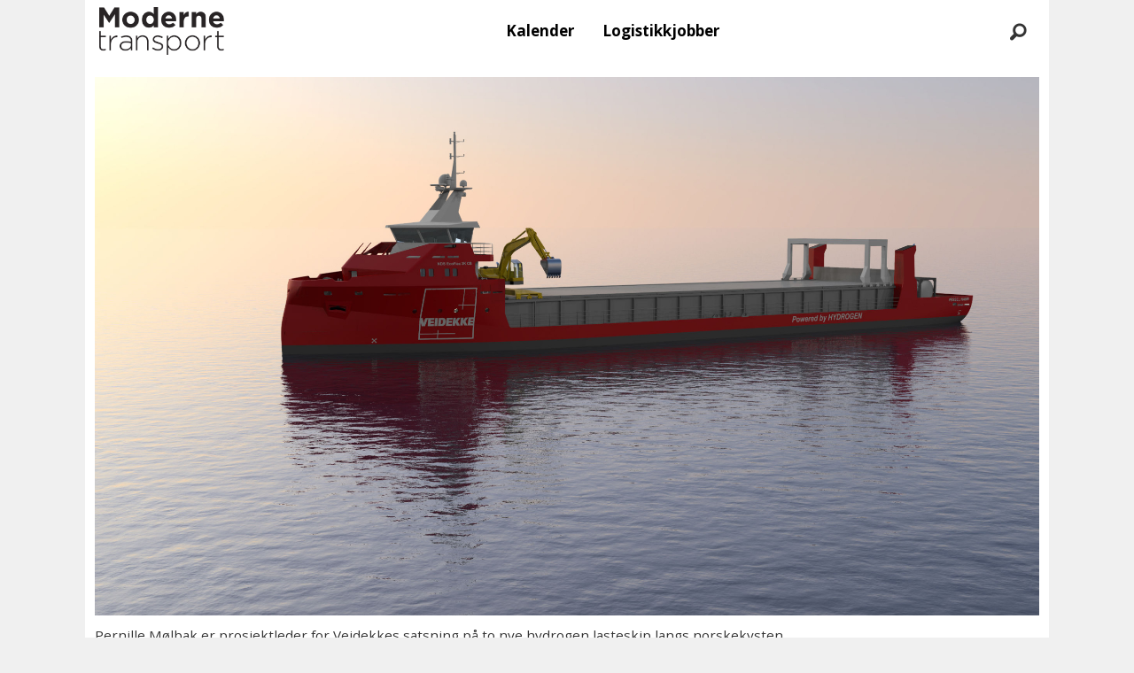

--- FILE ---
content_type: text/html; charset=UTF-8
request_url: https://www.mtlogistikk.no/erling-saether-flowchange-logistikk/nytt-logistikk-ess-i-flowchange/547455
body_size: 27919
content:
<!DOCTYPE html>
<html lang="nb-NO" dir="ltr" class="resp_fonts">

    <head>
                
                <script type="module">
                    import { ClientAPI } from '/view-resources/baseview/public/common/ClientAPI/index.js?v=1768293024-L4';
                    window.labClientAPI = new ClientAPI({
                        pageData: {
                            url: 'https://www.mtlogistikk.no/erling-saether-flowchange-logistikk/nytt-logistikk-ess-i-flowchange/547455',
                            pageType: 'article',
                            pageId: '547455',
                            section: 'godstransport',
                            title: 'Nytt logistikk-ess i Flowchange',
                            seotitle: 'Nytt logistikk-ess i Flowchange',
                            sometitle: 'Nytt logistikk-ess i Flowchange',
                            description: 'Flowchange har fått med seg Pernille Mølbak som ny partner.',
                            seodescription: 'Flowchange har fått med seg Pernille Mølbak som ny partner.',
                            somedescription: 'Flowchange har fått med seg Pernille Mølbak som ny partner.',
                            device: 'desktop',
                            cmsVersion: '4.2.15',
                            contentLanguage: 'nb-NO',
                            published: '2021-01-27T06:37:04.000Z',
                            tags: ["flowchange", "erling sæther", "veidekke", "logistikk", "godstransport", "pernille mølbak"],
                            bylines: ["Per Dagfinn Wolden"],
                            site: {
                                domain: 'https://www.mtlogistikk.no',
                                id: '7',
                                alias: 'bjorgu_mtlogistikk'
                            }
                            // Todo: Add paywall info ...
                        },
                        debug: false
                    });
                </script>

                <title>Nytt logistikk-ess i Flowchange</title>
                <meta name="title" content="Nytt logistikk-ess i Flowchange">
                <meta name="description" content="Flowchange har fått med seg Pernille Mølbak som ny partner.">
                <meta http-equiv="Content-Type" content="text/html; charset=utf-8">
                <link rel="canonical" href="https://www.mtlogistikk.no/erling-saether-flowchange-logistikk/nytt-logistikk-ess-i-flowchange/547455">
                <meta name="viewport" content="width=device-width, initial-scale=1">
                
                <meta property="og:type" content="article">
                <meta property="og:title" content="Nytt logistikk-ess i Flowchange">
                <meta property="og:description" content="Flowchange har fått med seg Pernille Mølbak som ny partner.">
                <meta property="article:published_time" content="2021-01-27T06:37:04.000Z">
                <meta property="article:modified_time" content="2021-01-27T07:28:07.000Z">
                <meta property="article:author" content="Per Dagfinn Wolden">
                <meta property="article:tag" content="flowchange">
                <meta property="article:tag" content="erling sæther">
                <meta property="article:tag" content="veidekke">
                <meta property="article:tag" content="logistikk">
                <meta property="article:tag" content="godstransport">
                <meta property="article:tag" content="pernille mølbak">
                <meta property="og:image" content="https://image.mtlogistikk.no/547459.jpg?imageId=547459&x=0&y=6.8376068376068&cropw=100&croph=60.683760683761&panox=0&panoy=6.8376068376068&panow=100&panoh=60.683760683761&width=1200&height=683">
                <meta property="og:image:width" content="1200">
                <meta property="og:image:height" content="684">
                <meta name="twitter:card" content="summary_large_image">
                
                <meta name="twitter:title" content="Nytt logistikk-ess i Flowchange">
                <meta name="twitter:description" content="Flowchange har fått med seg Pernille Mølbak som ny partner.">
                <meta name="twitter:image" content="https://image.mtlogistikk.no/547459.jpg?imageId=547459&x=0&y=6.8376068376068&cropw=100&croph=60.683760683761&panox=0&panoy=6.8376068376068&panow=100&panoh=60.683760683761&width=1200&height=683">
                <link rel="alternate" type="application/json+oembed" href="https://www.mtlogistikk.no/erling-saether-flowchange-logistikk/nytt-logistikk-ess-i-flowchange/547455?lab_viewport=oembed">

                
                
                
                
                <meta property="og:url" content="https://www.mtlogistikk.no/erling-saether-flowchange-logistikk/nytt-logistikk-ess-i-flowchange/547455">
                        <link type="image/svg+xml" rel="icon" href="/view-resources/dachser2/public/bjorgu_mtlogistikk/favicon.svg">
                        <link type="image/png" rel="icon" sizes="32x32" href="/view-resources/dachser2/public/bjorgu_mtlogistikk/favicon-32x32.png">
                        <link type="image/png" rel="icon" sizes="96x96" href="/view-resources/dachser2/public/bjorgu_mtlogistikk/favicon-96x96.png">
                        <link type="image/png" rel="apple-touch-icon" sizes="120x120" href="/view-resources/dachser2/public/bjorgu_mtlogistikk/favicon-120x120.png">
                        <link type="image/png" rel="apple-touch-icon" sizes="180x180" href="/view-resources/dachser2/public/bjorgu_mtlogistikk/favicon-180x180.png">
                    
                <link rel="stylesheet" href="/view-resources/view/css/grid.css?v=1768293024-L4">
                <link rel="stylesheet" href="/view-resources/view/css/main.css?v=1768293024-L4">
                <link rel="stylesheet" href="/view-resources/view/css/colors.css?v=1768293024-L4">
                <link rel="stylesheet" href="/view-resources/view/css/print.css?v=1768293024-L4" media="print">
                <link rel="stylesheet" href="/view-resources/view/css/foundation-icons/foundation-icons.css?v=1768293024-L4">
                <link rel="stylesheet" href="/view-resources/view/css/site/bjorgu_mtlogistikk.css?v=1768293024-L4">
                <style data-key="background_colors">
                    .bg-primary-light {background-color: rgba(104,203,248,1);}.bg-primary-light.op-bg_20 {background-color: rgba(104, 203, 248, 0.20);}.bg-primary-light.op-bg_40 {background-color: rgba(104, 203, 248, 0.40);}.bg-primary-light.op-bg_60 {background-color: rgba(104, 203, 248, 0.60);}.bg-primary-light.op-bg_80 {background-color: rgba(104, 203, 248, 0.80);}.bg-primary {background-color: rgba(3,169,244,1);color: #fff;}.bg-primary.op-bg_20 {background-color: rgba(3, 169, 244, 0.20);color: #fff;}.bg-primary.op-bg_40 {background-color: rgba(3, 169, 244, 0.40);color: #fff;}.bg-primary.op-bg_60 {background-color: rgba(3, 169, 244, 0.60);color: #fff;}.bg-primary.op-bg_80 {background-color: rgba(3, 169, 244, 0.80);color: #fff;}.bg-primary-dark {background-color: rgba(2,118,171,1);color: #fff;}.bg-primary-dark.op-bg_20 {background-color: rgba(2, 118, 171, 0.20);color: #fff;}.bg-primary-dark.op-bg_40 {background-color: rgba(2, 118, 171, 0.40);color: #fff;}.bg-primary-dark.op-bg_60 {background-color: rgba(2, 118, 171, 0.60);color: #fff;}.bg-primary-dark.op-bg_80 {background-color: rgba(2, 118, 171, 0.80);color: #fff;}.bg-secondary-light {background-color: rgb(255, 138, 80);}.bg-secondary-light.op-bg_20 {background-color: rgba(255, 138, 80, 0.20);}.bg-secondary-light.op-bg_40 {background-color: rgba(255, 138, 80, 0.40);}.bg-secondary-light.op-bg_60 {background-color: rgba(255, 138, 80, 0.60);}.bg-secondary-light.op-bg_80 {background-color: rgba(255, 138, 80, 0.80);}.bg-secondary {background-color: rgb(255, 87, 34);}.bg-secondary.op-bg_20 {background-color: rgba(255, 87, 34, 0.20);}.bg-secondary.op-bg_40 {background-color: rgba(255, 87, 34, 0.40);}.bg-secondary.op-bg_60 {background-color: rgba(255, 87, 34, 0.60);}.bg-secondary.op-bg_80 {background-color: rgba(255, 87, 34, 0.80);}.bg-secondary-dark {background-color: rgb(196, 28, 0);color: #fff;}.bg-secondary-dark.op-bg_20 {background-color: rgba(196, 28, 0, 0.20);color: #fff;}.bg-secondary-dark.op-bg_40 {background-color: rgba(196, 28, 0, 0.40);color: #fff;}.bg-secondary-dark.op-bg_60 {background-color: rgba(196, 28, 0, 0.60);color: #fff;}.bg-secondary-dark.op-bg_80 {background-color: rgba(196, 28, 0, 0.80);color: #fff;}.bg-tertiary-light {background-color: rgb(190, 246, 122);}.bg-tertiary-light.op-bg_20 {background-color: rgba(190, 246, 122, 0.20);}.bg-tertiary-light.op-bg_40 {background-color: rgba(190, 246, 122, 0.40);}.bg-tertiary-light.op-bg_60 {background-color: rgba(190, 246, 122, 0.60);}.bg-tertiary-light.op-bg_80 {background-color: rgba(190, 246, 122, 0.80);}.bg-tertiary {background-color: rgb(139, 195, 74);}.bg-tertiary.op-bg_20 {background-color: rgba(139, 195, 74, 0.20);}.bg-tertiary.op-bg_40 {background-color: rgba(139, 195, 74, 0.40);}.bg-tertiary.op-bg_60 {background-color: rgba(139, 195, 74, 0.60);}.bg-tertiary.op-bg_80 {background-color: rgba(139, 195, 74, 0.80);}.bg-tertiary-dark {background-color: rgb(90, 146, 22);color: #fff;}.bg-tertiary-dark.op-bg_20 {background-color: rgba(90, 146, 22, 0.20);color: #fff;}.bg-tertiary-dark.op-bg_40 {background-color: rgba(90, 146, 22, 0.40);color: #fff;}.bg-tertiary-dark.op-bg_60 {background-color: rgba(90, 146, 22, 0.60);color: #fff;}.bg-tertiary-dark.op-bg_80 {background-color: rgba(90, 146, 22, 0.80);color: #fff;}.bg-black {background-color: rgb(0, 0, 0);color: #fff;}.bg-black.op-bg_20 {background-color: rgba(0, 0, 0, 0.20);color: #fff;}.bg-black.op-bg_40 {background-color: rgba(0, 0, 0, 0.40);color: #fff;}.bg-black.op-bg_60 {background-color: rgba(0, 0, 0, 0.60);color: #fff;}.bg-black.op-bg_80 {background-color: rgba(0, 0, 0, 0.80);color: #fff;}.bg-white {background-color: rgb(255, 255, 255);}.bg-white.op-bg_20 {background-color: rgba(255, 255, 255, 0.20);}.bg-white.op-bg_40 {background-color: rgba(255, 255, 255, 0.40);}.bg-white.op-bg_60 {background-color: rgba(255, 255, 255, 0.60);}.bg-white.op-bg_80 {background-color: rgba(255, 255, 255, 0.80);}.bg-quaternary {background-color: rgba(208, 200, 200, 1);}.bg-quaternary.op-bg_20 {background-color: rgba(208, 200, 200, 0.20);}.bg-quaternary.op-bg_40 {background-color: rgba(208, 200, 200, 0.40);}.bg-quaternary.op-bg_60 {background-color: rgba(208, 200, 200, 0.60);}.bg-quaternary.op-bg_80 {background-color: rgba(208, 200, 200, 0.80);}.bg-quaternary-light {background-color: rgba(227,222,222,1);}.bg-quaternary-light.op-bg_20 {background-color: rgba(227, 222, 222, 0.20);}.bg-quaternary-light.op-bg_40 {background-color: rgba(227, 222, 222, 0.40);}.bg-quaternary-light.op-bg_60 {background-color: rgba(227, 222, 222, 0.60);}.bg-quaternary-light.op-bg_80 {background-color: rgba(227, 222, 222, 0.80);}.bg-quaternary-dark {background-color: rgba(146,140,140,1);}.bg-quaternary-dark.op-bg_20 {background-color: rgba(146, 140, 140, 0.20);}.bg-quaternary-dark.op-bg_40 {background-color: rgba(146, 140, 140, 0.40);}.bg-quaternary-dark.op-bg_60 {background-color: rgba(146, 140, 140, 0.60);}.bg-quaternary-dark.op-bg_80 {background-color: rgba(146, 140, 140, 0.80);}@media (max-width: 1023px) { .color_mobile_bg-primary-light {background-color: rgba(104,203,248,1);}}@media (max-width: 1023px) { .color_mobile_bg-primary-light.op-bg_20 {background-color: rgba(104, 203, 248, 0.20);}}@media (max-width: 1023px) { .color_mobile_bg-primary-light.op-bg_40 {background-color: rgba(104, 203, 248, 0.40);}}@media (max-width: 1023px) { .color_mobile_bg-primary-light.op-bg_60 {background-color: rgba(104, 203, 248, 0.60);}}@media (max-width: 1023px) { .color_mobile_bg-primary-light.op-bg_80 {background-color: rgba(104, 203, 248, 0.80);}}@media (max-width: 1023px) { .color_mobile_bg-primary {background-color: rgba(3,169,244,1);}}@media (max-width: 1023px) { .color_mobile_bg-primary.op-bg_20 {background-color: rgba(3, 169, 244, 0.20);}}@media (max-width: 1023px) { .color_mobile_bg-primary.op-bg_40 {background-color: rgba(3, 169, 244, 0.40);}}@media (max-width: 1023px) { .color_mobile_bg-primary.op-bg_60 {background-color: rgba(3, 169, 244, 0.60);}}@media (max-width: 1023px) { .color_mobile_bg-primary.op-bg_80 {background-color: rgba(3, 169, 244, 0.80);}}@media (max-width: 1023px) { .color_mobile_bg-primary-dark {background-color: rgba(2,118,171,1);}}@media (max-width: 1023px) { .color_mobile_bg-primary-dark.op-bg_20 {background-color: rgba(2, 118, 171, 0.20);}}@media (max-width: 1023px) { .color_mobile_bg-primary-dark.op-bg_40 {background-color: rgba(2, 118, 171, 0.40);}}@media (max-width: 1023px) { .color_mobile_bg-primary-dark.op-bg_60 {background-color: rgba(2, 118, 171, 0.60);}}@media (max-width: 1023px) { .color_mobile_bg-primary-dark.op-bg_80 {background-color: rgba(2, 118, 171, 0.80);}}@media (max-width: 1023px) { .color_mobile_bg-secondary-light {background-color: rgb(255, 138, 80);}}@media (max-width: 1023px) { .color_mobile_bg-secondary-light.op-bg_20 {background-color: rgba(255, 138, 80, 0.20);}}@media (max-width: 1023px) { .color_mobile_bg-secondary-light.op-bg_40 {background-color: rgba(255, 138, 80, 0.40);}}@media (max-width: 1023px) { .color_mobile_bg-secondary-light.op-bg_60 {background-color: rgba(255, 138, 80, 0.60);}}@media (max-width: 1023px) { .color_mobile_bg-secondary-light.op-bg_80 {background-color: rgba(255, 138, 80, 0.80);}}@media (max-width: 1023px) { .color_mobile_bg-secondary {background-color: rgb(255, 87, 34);}}@media (max-width: 1023px) { .color_mobile_bg-secondary.op-bg_20 {background-color: rgba(255, 87, 34, 0.20);}}@media (max-width: 1023px) { .color_mobile_bg-secondary.op-bg_40 {background-color: rgba(255, 87, 34, 0.40);}}@media (max-width: 1023px) { .color_mobile_bg-secondary.op-bg_60 {background-color: rgba(255, 87, 34, 0.60);}}@media (max-width: 1023px) { .color_mobile_bg-secondary.op-bg_80 {background-color: rgba(255, 87, 34, 0.80);}}@media (max-width: 1023px) { .color_mobile_bg-secondary-dark {background-color: rgb(196, 28, 0);}}@media (max-width: 1023px) { .color_mobile_bg-secondary-dark.op-bg_20 {background-color: rgba(196, 28, 0, 0.20);}}@media (max-width: 1023px) { .color_mobile_bg-secondary-dark.op-bg_40 {background-color: rgba(196, 28, 0, 0.40);}}@media (max-width: 1023px) { .color_mobile_bg-secondary-dark.op-bg_60 {background-color: rgba(196, 28, 0, 0.60);}}@media (max-width: 1023px) { .color_mobile_bg-secondary-dark.op-bg_80 {background-color: rgba(196, 28, 0, 0.80);}}@media (max-width: 1023px) { .color_mobile_bg-tertiary-light {background-color: rgb(190, 246, 122);}}@media (max-width: 1023px) { .color_mobile_bg-tertiary-light.op-bg_20 {background-color: rgba(190, 246, 122, 0.20);}}@media (max-width: 1023px) { .color_mobile_bg-tertiary-light.op-bg_40 {background-color: rgba(190, 246, 122, 0.40);}}@media (max-width: 1023px) { .color_mobile_bg-tertiary-light.op-bg_60 {background-color: rgba(190, 246, 122, 0.60);}}@media (max-width: 1023px) { .color_mobile_bg-tertiary-light.op-bg_80 {background-color: rgba(190, 246, 122, 0.80);}}@media (max-width: 1023px) { .color_mobile_bg-tertiary {background-color: rgb(139, 195, 74);}}@media (max-width: 1023px) { .color_mobile_bg-tertiary.op-bg_20 {background-color: rgba(139, 195, 74, 0.20);}}@media (max-width: 1023px) { .color_mobile_bg-tertiary.op-bg_40 {background-color: rgba(139, 195, 74, 0.40);}}@media (max-width: 1023px) { .color_mobile_bg-tertiary.op-bg_60 {background-color: rgba(139, 195, 74, 0.60);}}@media (max-width: 1023px) { .color_mobile_bg-tertiary.op-bg_80 {background-color: rgba(139, 195, 74, 0.80);}}@media (max-width: 1023px) { .color_mobile_bg-tertiary-dark {background-color: rgb(90, 146, 22);}}@media (max-width: 1023px) { .color_mobile_bg-tertiary-dark.op-bg_20 {background-color: rgba(90, 146, 22, 0.20);}}@media (max-width: 1023px) { .color_mobile_bg-tertiary-dark.op-bg_40 {background-color: rgba(90, 146, 22, 0.40);}}@media (max-width: 1023px) { .color_mobile_bg-tertiary-dark.op-bg_60 {background-color: rgba(90, 146, 22, 0.60);}}@media (max-width: 1023px) { .color_mobile_bg-tertiary-dark.op-bg_80 {background-color: rgba(90, 146, 22, 0.80);}}@media (max-width: 1023px) { .color_mobile_bg-black {background-color: rgb(0, 0, 0);}}@media (max-width: 1023px) { .color_mobile_bg-black.op-bg_20 {background-color: rgba(0, 0, 0, 0.20);}}@media (max-width: 1023px) { .color_mobile_bg-black.op-bg_40 {background-color: rgba(0, 0, 0, 0.40);}}@media (max-width: 1023px) { .color_mobile_bg-black.op-bg_60 {background-color: rgba(0, 0, 0, 0.60);}}@media (max-width: 1023px) { .color_mobile_bg-black.op-bg_80 {background-color: rgba(0, 0, 0, 0.80);}}@media (max-width: 1023px) { .color_mobile_bg-white {background-color: rgb(255, 255, 255);}}@media (max-width: 1023px) { .color_mobile_bg-white.op-bg_20 {background-color: rgba(255, 255, 255, 0.20);}}@media (max-width: 1023px) { .color_mobile_bg-white.op-bg_40 {background-color: rgba(255, 255, 255, 0.40);}}@media (max-width: 1023px) { .color_mobile_bg-white.op-bg_60 {background-color: rgba(255, 255, 255, 0.60);}}@media (max-width: 1023px) { .color_mobile_bg-white.op-bg_80 {background-color: rgba(255, 255, 255, 0.80);}}@media (max-width: 1023px) { .color_mobile_bg-quaternary {background-color: rgba(208, 200, 200, 1);}}@media (max-width: 1023px) { .color_mobile_bg-quaternary.op-bg_20 {background-color: rgba(208, 200, 200, 0.20);}}@media (max-width: 1023px) { .color_mobile_bg-quaternary.op-bg_40 {background-color: rgba(208, 200, 200, 0.40);}}@media (max-width: 1023px) { .color_mobile_bg-quaternary.op-bg_60 {background-color: rgba(208, 200, 200, 0.60);}}@media (max-width: 1023px) { .color_mobile_bg-quaternary.op-bg_80 {background-color: rgba(208, 200, 200, 0.80);}}@media (max-width: 1023px) { .color_mobile_bg-quaternary-light {background-color: rgba(227,222,222,1);}}@media (max-width: 1023px) { .color_mobile_bg-quaternary-light.op-bg_20 {background-color: rgba(227, 222, 222, 0.20);}}@media (max-width: 1023px) { .color_mobile_bg-quaternary-light.op-bg_40 {background-color: rgba(227, 222, 222, 0.40);}}@media (max-width: 1023px) { .color_mobile_bg-quaternary-light.op-bg_60 {background-color: rgba(227, 222, 222, 0.60);}}@media (max-width: 1023px) { .color_mobile_bg-quaternary-light.op-bg_80 {background-color: rgba(227, 222, 222, 0.80);}}@media (max-width: 1023px) { .color_mobile_bg-quaternary-dark {background-color: rgba(146,140,140,1);}}@media (max-width: 1023px) { .color_mobile_bg-quaternary-dark.op-bg_20 {background-color: rgba(146, 140, 140, 0.20);}}@media (max-width: 1023px) { .color_mobile_bg-quaternary-dark.op-bg_40 {background-color: rgba(146, 140, 140, 0.40);}}@media (max-width: 1023px) { .color_mobile_bg-quaternary-dark.op-bg_60 {background-color: rgba(146, 140, 140, 0.60);}}@media (max-width: 1023px) { .color_mobile_bg-quaternary-dark.op-bg_80 {background-color: rgba(146, 140, 140, 0.80);}}
                </style>
                <style data-key="background_colors_opacity">
                    .bg-primary-light.op-bg_20 {background-color: rgba(104, 203, 248, 0.2);}.bg-primary-light.op-bg_20.op-bg_20 {background-color: rgba(104, 203, 248, 0.20);}.bg-primary-light.op-bg_20.op-bg_40 {background-color: rgba(104, 203, 248, 0.40);}.bg-primary-light.op-bg_20.op-bg_60 {background-color: rgba(104, 203, 248, 0.60);}.bg-primary-light.op-bg_20.op-bg_80 {background-color: rgba(104, 203, 248, 0.80);}.bg-primary-light.op-bg_40 {background-color: rgba(104, 203, 248, 0.4);}.bg-primary-light.op-bg_40.op-bg_20 {background-color: rgba(104, 203, 248, 0.20);}.bg-primary-light.op-bg_40.op-bg_40 {background-color: rgba(104, 203, 248, 0.40);}.bg-primary-light.op-bg_40.op-bg_60 {background-color: rgba(104, 203, 248, 0.60);}.bg-primary-light.op-bg_40.op-bg_80 {background-color: rgba(104, 203, 248, 0.80);}.bg-primary-light.op-bg_60 {background-color: rgba(104, 203, 248, 0.6);}.bg-primary-light.op-bg_60.op-bg_20 {background-color: rgba(104, 203, 248, 0.20);}.bg-primary-light.op-bg_60.op-bg_40 {background-color: rgba(104, 203, 248, 0.40);}.bg-primary-light.op-bg_60.op-bg_60 {background-color: rgba(104, 203, 248, 0.60);}.bg-primary-light.op-bg_60.op-bg_80 {background-color: rgba(104, 203, 248, 0.80);}.bg-primary-light.op-bg_80 {background-color: rgba(104, 203, 248, 0.8);}.bg-primary-light.op-bg_80.op-bg_20 {background-color: rgba(104, 203, 248, 0.20);}.bg-primary-light.op-bg_80.op-bg_40 {background-color: rgba(104, 203, 248, 0.40);}.bg-primary-light.op-bg_80.op-bg_60 {background-color: rgba(104, 203, 248, 0.60);}.bg-primary-light.op-bg_80.op-bg_80 {background-color: rgba(104, 203, 248, 0.80);}.bg-primary.op-bg_20 {background-color: rgba(3, 169, 244, 0.2);color: #fff;}.bg-primary.op-bg_20.op-bg_20 {background-color: rgba(3, 169, 244, 0.20);color: #fff;}.bg-primary.op-bg_20.op-bg_40 {background-color: rgba(3, 169, 244, 0.40);color: #fff;}.bg-primary.op-bg_20.op-bg_60 {background-color: rgba(3, 169, 244, 0.60);color: #fff;}.bg-primary.op-bg_20.op-bg_80 {background-color: rgba(3, 169, 244, 0.80);color: #fff;}.bg-primary.op-bg_40 {background-color: rgba(3, 169, 244, 0.4);color: #fff;}.bg-primary.op-bg_40.op-bg_20 {background-color: rgba(3, 169, 244, 0.20);color: #fff;}.bg-primary.op-bg_40.op-bg_40 {background-color: rgba(3, 169, 244, 0.40);color: #fff;}.bg-primary.op-bg_40.op-bg_60 {background-color: rgba(3, 169, 244, 0.60);color: #fff;}.bg-primary.op-bg_40.op-bg_80 {background-color: rgba(3, 169, 244, 0.80);color: #fff;}.bg-primary.op-bg_60 {background-color: rgba(3, 169, 244, 0.6);color: #fff;}.bg-primary.op-bg_60.op-bg_20 {background-color: rgba(3, 169, 244, 0.20);color: #fff;}.bg-primary.op-bg_60.op-bg_40 {background-color: rgba(3, 169, 244, 0.40);color: #fff;}.bg-primary.op-bg_60.op-bg_60 {background-color: rgba(3, 169, 244, 0.60);color: #fff;}.bg-primary.op-bg_60.op-bg_80 {background-color: rgba(3, 169, 244, 0.80);color: #fff;}.bg-primary.op-bg_80 {background-color: rgba(3, 169, 244, 0.8);color: #fff;}.bg-primary.op-bg_80.op-bg_20 {background-color: rgba(3, 169, 244, 0.20);color: #fff;}.bg-primary.op-bg_80.op-bg_40 {background-color: rgba(3, 169, 244, 0.40);color: #fff;}.bg-primary.op-bg_80.op-bg_60 {background-color: rgba(3, 169, 244, 0.60);color: #fff;}.bg-primary.op-bg_80.op-bg_80 {background-color: rgba(3, 169, 244, 0.80);color: #fff;}.bg-primary-dark.op-bg_20 {background-color: rgba(2, 118, 171, 0.2);color: #fff;}.bg-primary-dark.op-bg_20.op-bg_20 {background-color: rgba(2, 118, 171, 0.20);color: #fff;}.bg-primary-dark.op-bg_20.op-bg_40 {background-color: rgba(2, 118, 171, 0.40);color: #fff;}.bg-primary-dark.op-bg_20.op-bg_60 {background-color: rgba(2, 118, 171, 0.60);color: #fff;}.bg-primary-dark.op-bg_20.op-bg_80 {background-color: rgba(2, 118, 171, 0.80);color: #fff;}.bg-primary-dark.op-bg_40 {background-color: rgba(2, 118, 171, 0.4);color: #fff;}.bg-primary-dark.op-bg_40.op-bg_20 {background-color: rgba(2, 118, 171, 0.20);color: #fff;}.bg-primary-dark.op-bg_40.op-bg_40 {background-color: rgba(2, 118, 171, 0.40);color: #fff;}.bg-primary-dark.op-bg_40.op-bg_60 {background-color: rgba(2, 118, 171, 0.60);color: #fff;}.bg-primary-dark.op-bg_40.op-bg_80 {background-color: rgba(2, 118, 171, 0.80);color: #fff;}.bg-primary-dark.op-bg_60 {background-color: rgba(2, 118, 171, 0.6);color: #fff;}.bg-primary-dark.op-bg_60.op-bg_20 {background-color: rgba(2, 118, 171, 0.20);color: #fff;}.bg-primary-dark.op-bg_60.op-bg_40 {background-color: rgba(2, 118, 171, 0.40);color: #fff;}.bg-primary-dark.op-bg_60.op-bg_60 {background-color: rgba(2, 118, 171, 0.60);color: #fff;}.bg-primary-dark.op-bg_60.op-bg_80 {background-color: rgba(2, 118, 171, 0.80);color: #fff;}.bg-primary-dark.op-bg_80 {background-color: rgba(2, 118, 171, 0.8);color: #fff;}.bg-primary-dark.op-bg_80.op-bg_20 {background-color: rgba(2, 118, 171, 0.20);color: #fff;}.bg-primary-dark.op-bg_80.op-bg_40 {background-color: rgba(2, 118, 171, 0.40);color: #fff;}.bg-primary-dark.op-bg_80.op-bg_60 {background-color: rgba(2, 118, 171, 0.60);color: #fff;}.bg-primary-dark.op-bg_80.op-bg_80 {background-color: rgba(2, 118, 171, 0.80);color: #fff;}.bg-secondary-light.op-bg_20 {background-color: rgba(255, 138, 80, 0.2);}.bg-secondary-light.op-bg_20.op-bg_20 {background-color: rgba(255, 138, 80, 0.20);}.bg-secondary-light.op-bg_20.op-bg_40 {background-color: rgba(255, 138, 80, 0.40);}.bg-secondary-light.op-bg_20.op-bg_60 {background-color: rgba(255, 138, 80, 0.60);}.bg-secondary-light.op-bg_20.op-bg_80 {background-color: rgba(255, 138, 80, 0.80);}.bg-secondary-light.op-bg_40 {background-color: rgba(255, 138, 80, 0.4);}.bg-secondary-light.op-bg_40.op-bg_20 {background-color: rgba(255, 138, 80, 0.20);}.bg-secondary-light.op-bg_40.op-bg_40 {background-color: rgba(255, 138, 80, 0.40);}.bg-secondary-light.op-bg_40.op-bg_60 {background-color: rgba(255, 138, 80, 0.60);}.bg-secondary-light.op-bg_40.op-bg_80 {background-color: rgba(255, 138, 80, 0.80);}.bg-secondary-light.op-bg_60 {background-color: rgba(255, 138, 80, 0.6);}.bg-secondary-light.op-bg_60.op-bg_20 {background-color: rgba(255, 138, 80, 0.20);}.bg-secondary-light.op-bg_60.op-bg_40 {background-color: rgba(255, 138, 80, 0.40);}.bg-secondary-light.op-bg_60.op-bg_60 {background-color: rgba(255, 138, 80, 0.60);}.bg-secondary-light.op-bg_60.op-bg_80 {background-color: rgba(255, 138, 80, 0.80);}.bg-secondary-light.op-bg_80 {background-color: rgba(255, 138, 80, 0.8);}.bg-secondary-light.op-bg_80.op-bg_20 {background-color: rgba(255, 138, 80, 0.20);}.bg-secondary-light.op-bg_80.op-bg_40 {background-color: rgba(255, 138, 80, 0.40);}.bg-secondary-light.op-bg_80.op-bg_60 {background-color: rgba(255, 138, 80, 0.60);}.bg-secondary-light.op-bg_80.op-bg_80 {background-color: rgba(255, 138, 80, 0.80);}.bg-secondary.op-bg_20 {background-color: rgba(255, 87, 34, 0.2);}.bg-secondary.op-bg_20.op-bg_20 {background-color: rgba(255, 87, 34, 0.20);}.bg-secondary.op-bg_20.op-bg_40 {background-color: rgba(255, 87, 34, 0.40);}.bg-secondary.op-bg_20.op-bg_60 {background-color: rgba(255, 87, 34, 0.60);}.bg-secondary.op-bg_20.op-bg_80 {background-color: rgba(255, 87, 34, 0.80);}.bg-secondary.op-bg_40 {background-color: rgba(255, 87, 34, 0.4);}.bg-secondary.op-bg_40.op-bg_20 {background-color: rgba(255, 87, 34, 0.20);}.bg-secondary.op-bg_40.op-bg_40 {background-color: rgba(255, 87, 34, 0.40);}.bg-secondary.op-bg_40.op-bg_60 {background-color: rgba(255, 87, 34, 0.60);}.bg-secondary.op-bg_40.op-bg_80 {background-color: rgba(255, 87, 34, 0.80);}.bg-secondary.op-bg_60 {background-color: rgba(255, 87, 34, 0.6);}.bg-secondary.op-bg_60.op-bg_20 {background-color: rgba(255, 87, 34, 0.20);}.bg-secondary.op-bg_60.op-bg_40 {background-color: rgba(255, 87, 34, 0.40);}.bg-secondary.op-bg_60.op-bg_60 {background-color: rgba(255, 87, 34, 0.60);}.bg-secondary.op-bg_60.op-bg_80 {background-color: rgba(255, 87, 34, 0.80);}.bg-secondary.op-bg_80 {background-color: rgba(255, 87, 34, 0.8);}.bg-secondary.op-bg_80.op-bg_20 {background-color: rgba(255, 87, 34, 0.20);}.bg-secondary.op-bg_80.op-bg_40 {background-color: rgba(255, 87, 34, 0.40);}.bg-secondary.op-bg_80.op-bg_60 {background-color: rgba(255, 87, 34, 0.60);}.bg-secondary.op-bg_80.op-bg_80 {background-color: rgba(255, 87, 34, 0.80);}.bg-secondary-dark.op-bg_20 {background-color: rgba(196, 28, 0, 0.2);color: #fff;}.bg-secondary-dark.op-bg_20.op-bg_20 {background-color: rgba(196, 28, 0, 0.20);color: #fff;}.bg-secondary-dark.op-bg_20.op-bg_40 {background-color: rgba(196, 28, 0, 0.40);color: #fff;}.bg-secondary-dark.op-bg_20.op-bg_60 {background-color: rgba(196, 28, 0, 0.60);color: #fff;}.bg-secondary-dark.op-bg_20.op-bg_80 {background-color: rgba(196, 28, 0, 0.80);color: #fff;}.bg-secondary-dark.op-bg_40 {background-color: rgba(196, 28, 0, 0.4);color: #fff;}.bg-secondary-dark.op-bg_40.op-bg_20 {background-color: rgba(196, 28, 0, 0.20);color: #fff;}.bg-secondary-dark.op-bg_40.op-bg_40 {background-color: rgba(196, 28, 0, 0.40);color: #fff;}.bg-secondary-dark.op-bg_40.op-bg_60 {background-color: rgba(196, 28, 0, 0.60);color: #fff;}.bg-secondary-dark.op-bg_40.op-bg_80 {background-color: rgba(196, 28, 0, 0.80);color: #fff;}.bg-secondary-dark.op-bg_60 {background-color: rgba(196, 28, 0, 0.6);color: #fff;}.bg-secondary-dark.op-bg_60.op-bg_20 {background-color: rgba(196, 28, 0, 0.20);color: #fff;}.bg-secondary-dark.op-bg_60.op-bg_40 {background-color: rgba(196, 28, 0, 0.40);color: #fff;}.bg-secondary-dark.op-bg_60.op-bg_60 {background-color: rgba(196, 28, 0, 0.60);color: #fff;}.bg-secondary-dark.op-bg_60.op-bg_80 {background-color: rgba(196, 28, 0, 0.80);color: #fff;}.bg-secondary-dark.op-bg_80 {background-color: rgba(196, 28, 0, 0.8);color: #fff;}.bg-secondary-dark.op-bg_80.op-bg_20 {background-color: rgba(196, 28, 0, 0.20);color: #fff;}.bg-secondary-dark.op-bg_80.op-bg_40 {background-color: rgba(196, 28, 0, 0.40);color: #fff;}.bg-secondary-dark.op-bg_80.op-bg_60 {background-color: rgba(196, 28, 0, 0.60);color: #fff;}.bg-secondary-dark.op-bg_80.op-bg_80 {background-color: rgba(196, 28, 0, 0.80);color: #fff;}.bg-tertiary-light.op-bg_20 {background-color: rgba(190, 246, 122, 0.2);}.bg-tertiary-light.op-bg_20.op-bg_20 {background-color: rgba(190, 246, 122, 0.20);}.bg-tertiary-light.op-bg_20.op-bg_40 {background-color: rgba(190, 246, 122, 0.40);}.bg-tertiary-light.op-bg_20.op-bg_60 {background-color: rgba(190, 246, 122, 0.60);}.bg-tertiary-light.op-bg_20.op-bg_80 {background-color: rgba(190, 246, 122, 0.80);}.bg-tertiary-light.op-bg_40 {background-color: rgba(190, 246, 122, 0.4);}.bg-tertiary-light.op-bg_40.op-bg_20 {background-color: rgba(190, 246, 122, 0.20);}.bg-tertiary-light.op-bg_40.op-bg_40 {background-color: rgba(190, 246, 122, 0.40);}.bg-tertiary-light.op-bg_40.op-bg_60 {background-color: rgba(190, 246, 122, 0.60);}.bg-tertiary-light.op-bg_40.op-bg_80 {background-color: rgba(190, 246, 122, 0.80);}.bg-tertiary-light.op-bg_60 {background-color: rgba(190, 246, 122, 0.6);}.bg-tertiary-light.op-bg_60.op-bg_20 {background-color: rgba(190, 246, 122, 0.20);}.bg-tertiary-light.op-bg_60.op-bg_40 {background-color: rgba(190, 246, 122, 0.40);}.bg-tertiary-light.op-bg_60.op-bg_60 {background-color: rgba(190, 246, 122, 0.60);}.bg-tertiary-light.op-bg_60.op-bg_80 {background-color: rgba(190, 246, 122, 0.80);}.bg-tertiary-light.op-bg_80 {background-color: rgba(190, 246, 122, 0.8);}.bg-tertiary-light.op-bg_80.op-bg_20 {background-color: rgba(190, 246, 122, 0.20);}.bg-tertiary-light.op-bg_80.op-bg_40 {background-color: rgba(190, 246, 122, 0.40);}.bg-tertiary-light.op-bg_80.op-bg_60 {background-color: rgba(190, 246, 122, 0.60);}.bg-tertiary-light.op-bg_80.op-bg_80 {background-color: rgba(190, 246, 122, 0.80);}.bg-tertiary.op-bg_20 {background-color: rgba(139, 195, 74, 0.2);}.bg-tertiary.op-bg_20.op-bg_20 {background-color: rgba(139, 195, 74, 0.20);}.bg-tertiary.op-bg_20.op-bg_40 {background-color: rgba(139, 195, 74, 0.40);}.bg-tertiary.op-bg_20.op-bg_60 {background-color: rgba(139, 195, 74, 0.60);}.bg-tertiary.op-bg_20.op-bg_80 {background-color: rgba(139, 195, 74, 0.80);}.bg-tertiary.op-bg_40 {background-color: rgba(139, 195, 74, 0.4);}.bg-tertiary.op-bg_40.op-bg_20 {background-color: rgba(139, 195, 74, 0.20);}.bg-tertiary.op-bg_40.op-bg_40 {background-color: rgba(139, 195, 74, 0.40);}.bg-tertiary.op-bg_40.op-bg_60 {background-color: rgba(139, 195, 74, 0.60);}.bg-tertiary.op-bg_40.op-bg_80 {background-color: rgba(139, 195, 74, 0.80);}.bg-tertiary.op-bg_60 {background-color: rgba(139, 195, 74, 0.6);}.bg-tertiary.op-bg_60.op-bg_20 {background-color: rgba(139, 195, 74, 0.20);}.bg-tertiary.op-bg_60.op-bg_40 {background-color: rgba(139, 195, 74, 0.40);}.bg-tertiary.op-bg_60.op-bg_60 {background-color: rgba(139, 195, 74, 0.60);}.bg-tertiary.op-bg_60.op-bg_80 {background-color: rgba(139, 195, 74, 0.80);}.bg-tertiary.op-bg_80 {background-color: rgba(139, 195, 74, 0.8);}.bg-tertiary.op-bg_80.op-bg_20 {background-color: rgba(139, 195, 74, 0.20);}.bg-tertiary.op-bg_80.op-bg_40 {background-color: rgba(139, 195, 74, 0.40);}.bg-tertiary.op-bg_80.op-bg_60 {background-color: rgba(139, 195, 74, 0.60);}.bg-tertiary.op-bg_80.op-bg_80 {background-color: rgba(139, 195, 74, 0.80);}.bg-tertiary-dark.op-bg_20 {background-color: rgba(90, 146, 22, 0.2);color: #fff;}.bg-tertiary-dark.op-bg_20.op-bg_20 {background-color: rgba(90, 146, 22, 0.20);color: #fff;}.bg-tertiary-dark.op-bg_20.op-bg_40 {background-color: rgba(90, 146, 22, 0.40);color: #fff;}.bg-tertiary-dark.op-bg_20.op-bg_60 {background-color: rgba(90, 146, 22, 0.60);color: #fff;}.bg-tertiary-dark.op-bg_20.op-bg_80 {background-color: rgba(90, 146, 22, 0.80);color: #fff;}.bg-tertiary-dark.op-bg_40 {background-color: rgba(90, 146, 22, 0.4);color: #fff;}.bg-tertiary-dark.op-bg_40.op-bg_20 {background-color: rgba(90, 146, 22, 0.20);color: #fff;}.bg-tertiary-dark.op-bg_40.op-bg_40 {background-color: rgba(90, 146, 22, 0.40);color: #fff;}.bg-tertiary-dark.op-bg_40.op-bg_60 {background-color: rgba(90, 146, 22, 0.60);color: #fff;}.bg-tertiary-dark.op-bg_40.op-bg_80 {background-color: rgba(90, 146, 22, 0.80);color: #fff;}.bg-tertiary-dark.op-bg_60 {background-color: rgba(90, 146, 22, 0.6);color: #fff;}.bg-tertiary-dark.op-bg_60.op-bg_20 {background-color: rgba(90, 146, 22, 0.20);color: #fff;}.bg-tertiary-dark.op-bg_60.op-bg_40 {background-color: rgba(90, 146, 22, 0.40);color: #fff;}.bg-tertiary-dark.op-bg_60.op-bg_60 {background-color: rgba(90, 146, 22, 0.60);color: #fff;}.bg-tertiary-dark.op-bg_60.op-bg_80 {background-color: rgba(90, 146, 22, 0.80);color: #fff;}.bg-tertiary-dark.op-bg_80 {background-color: rgba(90, 146, 22, 0.8);color: #fff;}.bg-tertiary-dark.op-bg_80.op-bg_20 {background-color: rgba(90, 146, 22, 0.20);color: #fff;}.bg-tertiary-dark.op-bg_80.op-bg_40 {background-color: rgba(90, 146, 22, 0.40);color: #fff;}.bg-tertiary-dark.op-bg_80.op-bg_60 {background-color: rgba(90, 146, 22, 0.60);color: #fff;}.bg-tertiary-dark.op-bg_80.op-bg_80 {background-color: rgba(90, 146, 22, 0.80);color: #fff;}.bg-black.op-bg_20 {background-color: rgba(0, 0, 0, 0.2);color: #fff;}.bg-black.op-bg_20.op-bg_20 {background-color: rgba(0, 0, 0, 0.20);color: #fff;}.bg-black.op-bg_20.op-bg_40 {background-color: rgba(0, 0, 0, 0.40);color: #fff;}.bg-black.op-bg_20.op-bg_60 {background-color: rgba(0, 0, 0, 0.60);color: #fff;}.bg-black.op-bg_20.op-bg_80 {background-color: rgba(0, 0, 0, 0.80);color: #fff;}.bg-black.op-bg_40 {background-color: rgba(0, 0, 0, 0.4);color: #fff;}.bg-black.op-bg_40.op-bg_20 {background-color: rgba(0, 0, 0, 0.20);color: #fff;}.bg-black.op-bg_40.op-bg_40 {background-color: rgba(0, 0, 0, 0.40);color: #fff;}.bg-black.op-bg_40.op-bg_60 {background-color: rgba(0, 0, 0, 0.60);color: #fff;}.bg-black.op-bg_40.op-bg_80 {background-color: rgba(0, 0, 0, 0.80);color: #fff;}.bg-black.op-bg_60 {background-color: rgba(0, 0, 0, 0.6);color: #fff;}.bg-black.op-bg_60.op-bg_20 {background-color: rgba(0, 0, 0, 0.20);color: #fff;}.bg-black.op-bg_60.op-bg_40 {background-color: rgba(0, 0, 0, 0.40);color: #fff;}.bg-black.op-bg_60.op-bg_60 {background-color: rgba(0, 0, 0, 0.60);color: #fff;}.bg-black.op-bg_60.op-bg_80 {background-color: rgba(0, 0, 0, 0.80);color: #fff;}.bg-black.op-bg_80 {background-color: rgba(0, 0, 0, 0.8);color: #fff;}.bg-black.op-bg_80.op-bg_20 {background-color: rgba(0, 0, 0, 0.20);color: #fff;}.bg-black.op-bg_80.op-bg_40 {background-color: rgba(0, 0, 0, 0.40);color: #fff;}.bg-black.op-bg_80.op-bg_60 {background-color: rgba(0, 0, 0, 0.60);color: #fff;}.bg-black.op-bg_80.op-bg_80 {background-color: rgba(0, 0, 0, 0.80);color: #fff;}.bg-white.op-bg_20 {background-color: rgba(255, 255, 255, 0.2);}.bg-white.op-bg_20.op-bg_20 {background-color: rgba(255, 255, 255, 0.20);}.bg-white.op-bg_20.op-bg_40 {background-color: rgba(255, 255, 255, 0.40);}.bg-white.op-bg_20.op-bg_60 {background-color: rgba(255, 255, 255, 0.60);}.bg-white.op-bg_20.op-bg_80 {background-color: rgba(255, 255, 255, 0.80);}.bg-white.op-bg_40 {background-color: rgba(255, 255, 255, 0.4);}.bg-white.op-bg_40.op-bg_20 {background-color: rgba(255, 255, 255, 0.20);}.bg-white.op-bg_40.op-bg_40 {background-color: rgba(255, 255, 255, 0.40);}.bg-white.op-bg_40.op-bg_60 {background-color: rgba(255, 255, 255, 0.60);}.bg-white.op-bg_40.op-bg_80 {background-color: rgba(255, 255, 255, 0.80);}.bg-white.op-bg_60 {background-color: rgba(255, 255, 255, 0.6);}.bg-white.op-bg_60.op-bg_20 {background-color: rgba(255, 255, 255, 0.20);}.bg-white.op-bg_60.op-bg_40 {background-color: rgba(255, 255, 255, 0.40);}.bg-white.op-bg_60.op-bg_60 {background-color: rgba(255, 255, 255, 0.60);}.bg-white.op-bg_60.op-bg_80 {background-color: rgba(255, 255, 255, 0.80);}.bg-white.op-bg_80 {background-color: rgba(255, 255, 255, 0.8);}.bg-white.op-bg_80.op-bg_20 {background-color: rgba(255, 255, 255, 0.20);}.bg-white.op-bg_80.op-bg_40 {background-color: rgba(255, 255, 255, 0.40);}.bg-white.op-bg_80.op-bg_60 {background-color: rgba(255, 255, 255, 0.60);}.bg-white.op-bg_80.op-bg_80 {background-color: rgba(255, 255, 255, 0.80);}.bg-quaternary.op-bg_20 {background-color: rgba(208, 200, 200, 0.2);}.bg-quaternary.op-bg_20.op-bg_20 {background-color: rgba(208, 200, 200, 0.20);}.bg-quaternary.op-bg_20.op-bg_40 {background-color: rgba(208, 200, 200, 0.40);}.bg-quaternary.op-bg_20.op-bg_60 {background-color: rgba(208, 200, 200, 0.60);}.bg-quaternary.op-bg_20.op-bg_80 {background-color: rgba(208, 200, 200, 0.80);}.bg-quaternary.op-bg_40 {background-color: rgba(208, 200, 200, 0.4);}.bg-quaternary.op-bg_40.op-bg_20 {background-color: rgba(208, 200, 200, 0.20);}.bg-quaternary.op-bg_40.op-bg_40 {background-color: rgba(208, 200, 200, 0.40);}.bg-quaternary.op-bg_40.op-bg_60 {background-color: rgba(208, 200, 200, 0.60);}.bg-quaternary.op-bg_40.op-bg_80 {background-color: rgba(208, 200, 200, 0.80);}.bg-quaternary.op-bg_60 {background-color: rgba(208, 200, 200, 0.6);}.bg-quaternary.op-bg_60.op-bg_20 {background-color: rgba(208, 200, 200, 0.20);}.bg-quaternary.op-bg_60.op-bg_40 {background-color: rgba(208, 200, 200, 0.40);}.bg-quaternary.op-bg_60.op-bg_60 {background-color: rgba(208, 200, 200, 0.60);}.bg-quaternary.op-bg_60.op-bg_80 {background-color: rgba(208, 200, 200, 0.80);}.bg-quaternary.op-bg_80 {background-color: rgba(208, 200, 200, 0.8);}.bg-quaternary.op-bg_80.op-bg_20 {background-color: rgba(208, 200, 200, 0.20);}.bg-quaternary.op-bg_80.op-bg_40 {background-color: rgba(208, 200, 200, 0.40);}.bg-quaternary.op-bg_80.op-bg_60 {background-color: rgba(208, 200, 200, 0.60);}.bg-quaternary.op-bg_80.op-bg_80 {background-color: rgba(208, 200, 200, 0.80);}.bg-quaternary-light.op-bg_20 {background-color: rgba(227, 222, 222, 0.2);}.bg-quaternary-light.op-bg_20.op-bg_20 {background-color: rgba(227, 222, 222, 0.20);}.bg-quaternary-light.op-bg_20.op-bg_40 {background-color: rgba(227, 222, 222, 0.40);}.bg-quaternary-light.op-bg_20.op-bg_60 {background-color: rgba(227, 222, 222, 0.60);}.bg-quaternary-light.op-bg_20.op-bg_80 {background-color: rgba(227, 222, 222, 0.80);}.bg-quaternary-light.op-bg_40 {background-color: rgba(227, 222, 222, 0.4);}.bg-quaternary-light.op-bg_40.op-bg_20 {background-color: rgba(227, 222, 222, 0.20);}.bg-quaternary-light.op-bg_40.op-bg_40 {background-color: rgba(227, 222, 222, 0.40);}.bg-quaternary-light.op-bg_40.op-bg_60 {background-color: rgba(227, 222, 222, 0.60);}.bg-quaternary-light.op-bg_40.op-bg_80 {background-color: rgba(227, 222, 222, 0.80);}.bg-quaternary-light.op-bg_60 {background-color: rgba(227, 222, 222, 0.6);}.bg-quaternary-light.op-bg_60.op-bg_20 {background-color: rgba(227, 222, 222, 0.20);}.bg-quaternary-light.op-bg_60.op-bg_40 {background-color: rgba(227, 222, 222, 0.40);}.bg-quaternary-light.op-bg_60.op-bg_60 {background-color: rgba(227, 222, 222, 0.60);}.bg-quaternary-light.op-bg_60.op-bg_80 {background-color: rgba(227, 222, 222, 0.80);}.bg-quaternary-light.op-bg_80 {background-color: rgba(227, 222, 222, 0.8);}.bg-quaternary-light.op-bg_80.op-bg_20 {background-color: rgba(227, 222, 222, 0.20);}.bg-quaternary-light.op-bg_80.op-bg_40 {background-color: rgba(227, 222, 222, 0.40);}.bg-quaternary-light.op-bg_80.op-bg_60 {background-color: rgba(227, 222, 222, 0.60);}.bg-quaternary-light.op-bg_80.op-bg_80 {background-color: rgba(227, 222, 222, 0.80);}.bg-quaternary-dark.op-bg_20 {background-color: rgba(146, 140, 140, 0.2);}.bg-quaternary-dark.op-bg_20.op-bg_20 {background-color: rgba(146, 140, 140, 0.20);}.bg-quaternary-dark.op-bg_20.op-bg_40 {background-color: rgba(146, 140, 140, 0.40);}.bg-quaternary-dark.op-bg_20.op-bg_60 {background-color: rgba(146, 140, 140, 0.60);}.bg-quaternary-dark.op-bg_20.op-bg_80 {background-color: rgba(146, 140, 140, 0.80);}.bg-quaternary-dark.op-bg_40 {background-color: rgba(146, 140, 140, 0.4);}.bg-quaternary-dark.op-bg_40.op-bg_20 {background-color: rgba(146, 140, 140, 0.20);}.bg-quaternary-dark.op-bg_40.op-bg_40 {background-color: rgba(146, 140, 140, 0.40);}.bg-quaternary-dark.op-bg_40.op-bg_60 {background-color: rgba(146, 140, 140, 0.60);}.bg-quaternary-dark.op-bg_40.op-bg_80 {background-color: rgba(146, 140, 140, 0.80);}.bg-quaternary-dark.op-bg_60 {background-color: rgba(146, 140, 140, 0.6);}.bg-quaternary-dark.op-bg_60.op-bg_20 {background-color: rgba(146, 140, 140, 0.20);}.bg-quaternary-dark.op-bg_60.op-bg_40 {background-color: rgba(146, 140, 140, 0.40);}.bg-quaternary-dark.op-bg_60.op-bg_60 {background-color: rgba(146, 140, 140, 0.60);}.bg-quaternary-dark.op-bg_60.op-bg_80 {background-color: rgba(146, 140, 140, 0.80);}.bg-quaternary-dark.op-bg_80 {background-color: rgba(146, 140, 140, 0.8);}.bg-quaternary-dark.op-bg_80.op-bg_20 {background-color: rgba(146, 140, 140, 0.20);}.bg-quaternary-dark.op-bg_80.op-bg_40 {background-color: rgba(146, 140, 140, 0.40);}.bg-quaternary-dark.op-bg_80.op-bg_60 {background-color: rgba(146, 140, 140, 0.60);}.bg-quaternary-dark.op-bg_80.op-bg_80 {background-color: rgba(146, 140, 140, 0.80);}@media (max-width: 1023px) { .color_mobile_bg-primary-light.op-bg_20 {background-color: rgba(104, 203, 248, 0.2);}}@media (max-width: 1023px) { .color_mobile_bg-primary-light.op-bg_20.op-bg_20 {background-color: rgba(104, 203, 248, 0.20);}}@media (max-width: 1023px) { .color_mobile_bg-primary-light.op-bg_20.op-bg_40 {background-color: rgba(104, 203, 248, 0.40);}}@media (max-width: 1023px) { .color_mobile_bg-primary-light.op-bg_20.op-bg_60 {background-color: rgba(104, 203, 248, 0.60);}}@media (max-width: 1023px) { .color_mobile_bg-primary-light.op-bg_20.op-bg_80 {background-color: rgba(104, 203, 248, 0.80);}}@media (max-width: 1023px) { .color_mobile_bg-primary-light.op-bg_40 {background-color: rgba(104, 203, 248, 0.4);}}@media (max-width: 1023px) { .color_mobile_bg-primary-light.op-bg_40.op-bg_20 {background-color: rgba(104, 203, 248, 0.20);}}@media (max-width: 1023px) { .color_mobile_bg-primary-light.op-bg_40.op-bg_40 {background-color: rgba(104, 203, 248, 0.40);}}@media (max-width: 1023px) { .color_mobile_bg-primary-light.op-bg_40.op-bg_60 {background-color: rgba(104, 203, 248, 0.60);}}@media (max-width: 1023px) { .color_mobile_bg-primary-light.op-bg_40.op-bg_80 {background-color: rgba(104, 203, 248, 0.80);}}@media (max-width: 1023px) { .color_mobile_bg-primary-light.op-bg_60 {background-color: rgba(104, 203, 248, 0.6);}}@media (max-width: 1023px) { .color_mobile_bg-primary-light.op-bg_60.op-bg_20 {background-color: rgba(104, 203, 248, 0.20);}}@media (max-width: 1023px) { .color_mobile_bg-primary-light.op-bg_60.op-bg_40 {background-color: rgba(104, 203, 248, 0.40);}}@media (max-width: 1023px) { .color_mobile_bg-primary-light.op-bg_60.op-bg_60 {background-color: rgba(104, 203, 248, 0.60);}}@media (max-width: 1023px) { .color_mobile_bg-primary-light.op-bg_60.op-bg_80 {background-color: rgba(104, 203, 248, 0.80);}}@media (max-width: 1023px) { .color_mobile_bg-primary-light.op-bg_80 {background-color: rgba(104, 203, 248, 0.8);}}@media (max-width: 1023px) { .color_mobile_bg-primary-light.op-bg_80.op-bg_20 {background-color: rgba(104, 203, 248, 0.20);}}@media (max-width: 1023px) { .color_mobile_bg-primary-light.op-bg_80.op-bg_40 {background-color: rgba(104, 203, 248, 0.40);}}@media (max-width: 1023px) { .color_mobile_bg-primary-light.op-bg_80.op-bg_60 {background-color: rgba(104, 203, 248, 0.60);}}@media (max-width: 1023px) { .color_mobile_bg-primary-light.op-bg_80.op-bg_80 {background-color: rgba(104, 203, 248, 0.80);}}@media (max-width: 1023px) { .color_mobile_bg-primary.op-bg_20 {background-color: rgba(3, 169, 244, 0.2);}}@media (max-width: 1023px) { .color_mobile_bg-primary.op-bg_20.op-bg_20 {background-color: rgba(3, 169, 244, 0.20);}}@media (max-width: 1023px) { .color_mobile_bg-primary.op-bg_20.op-bg_40 {background-color: rgba(3, 169, 244, 0.40);}}@media (max-width: 1023px) { .color_mobile_bg-primary.op-bg_20.op-bg_60 {background-color: rgba(3, 169, 244, 0.60);}}@media (max-width: 1023px) { .color_mobile_bg-primary.op-bg_20.op-bg_80 {background-color: rgba(3, 169, 244, 0.80);}}@media (max-width: 1023px) { .color_mobile_bg-primary.op-bg_40 {background-color: rgba(3, 169, 244, 0.4);}}@media (max-width: 1023px) { .color_mobile_bg-primary.op-bg_40.op-bg_20 {background-color: rgba(3, 169, 244, 0.20);}}@media (max-width: 1023px) { .color_mobile_bg-primary.op-bg_40.op-bg_40 {background-color: rgba(3, 169, 244, 0.40);}}@media (max-width: 1023px) { .color_mobile_bg-primary.op-bg_40.op-bg_60 {background-color: rgba(3, 169, 244, 0.60);}}@media (max-width: 1023px) { .color_mobile_bg-primary.op-bg_40.op-bg_80 {background-color: rgba(3, 169, 244, 0.80);}}@media (max-width: 1023px) { .color_mobile_bg-primary.op-bg_60 {background-color: rgba(3, 169, 244, 0.6);}}@media (max-width: 1023px) { .color_mobile_bg-primary.op-bg_60.op-bg_20 {background-color: rgba(3, 169, 244, 0.20);}}@media (max-width: 1023px) { .color_mobile_bg-primary.op-bg_60.op-bg_40 {background-color: rgba(3, 169, 244, 0.40);}}@media (max-width: 1023px) { .color_mobile_bg-primary.op-bg_60.op-bg_60 {background-color: rgba(3, 169, 244, 0.60);}}@media (max-width: 1023px) { .color_mobile_bg-primary.op-bg_60.op-bg_80 {background-color: rgba(3, 169, 244, 0.80);}}@media (max-width: 1023px) { .color_mobile_bg-primary.op-bg_80 {background-color: rgba(3, 169, 244, 0.8);}}@media (max-width: 1023px) { .color_mobile_bg-primary.op-bg_80.op-bg_20 {background-color: rgba(3, 169, 244, 0.20);}}@media (max-width: 1023px) { .color_mobile_bg-primary.op-bg_80.op-bg_40 {background-color: rgba(3, 169, 244, 0.40);}}@media (max-width: 1023px) { .color_mobile_bg-primary.op-bg_80.op-bg_60 {background-color: rgba(3, 169, 244, 0.60);}}@media (max-width: 1023px) { .color_mobile_bg-primary.op-bg_80.op-bg_80 {background-color: rgba(3, 169, 244, 0.80);}}@media (max-width: 1023px) { .color_mobile_bg-primary-dark.op-bg_20 {background-color: rgba(2, 118, 171, 0.2);}}@media (max-width: 1023px) { .color_mobile_bg-primary-dark.op-bg_20.op-bg_20 {background-color: rgba(2, 118, 171, 0.20);}}@media (max-width: 1023px) { .color_mobile_bg-primary-dark.op-bg_20.op-bg_40 {background-color: rgba(2, 118, 171, 0.40);}}@media (max-width: 1023px) { .color_mobile_bg-primary-dark.op-bg_20.op-bg_60 {background-color: rgba(2, 118, 171, 0.60);}}@media (max-width: 1023px) { .color_mobile_bg-primary-dark.op-bg_20.op-bg_80 {background-color: rgba(2, 118, 171, 0.80);}}@media (max-width: 1023px) { .color_mobile_bg-primary-dark.op-bg_40 {background-color: rgba(2, 118, 171, 0.4);}}@media (max-width: 1023px) { .color_mobile_bg-primary-dark.op-bg_40.op-bg_20 {background-color: rgba(2, 118, 171, 0.20);}}@media (max-width: 1023px) { .color_mobile_bg-primary-dark.op-bg_40.op-bg_40 {background-color: rgba(2, 118, 171, 0.40);}}@media (max-width: 1023px) { .color_mobile_bg-primary-dark.op-bg_40.op-bg_60 {background-color: rgba(2, 118, 171, 0.60);}}@media (max-width: 1023px) { .color_mobile_bg-primary-dark.op-bg_40.op-bg_80 {background-color: rgba(2, 118, 171, 0.80);}}@media (max-width: 1023px) { .color_mobile_bg-primary-dark.op-bg_60 {background-color: rgba(2, 118, 171, 0.6);}}@media (max-width: 1023px) { .color_mobile_bg-primary-dark.op-bg_60.op-bg_20 {background-color: rgba(2, 118, 171, 0.20);}}@media (max-width: 1023px) { .color_mobile_bg-primary-dark.op-bg_60.op-bg_40 {background-color: rgba(2, 118, 171, 0.40);}}@media (max-width: 1023px) { .color_mobile_bg-primary-dark.op-bg_60.op-bg_60 {background-color: rgba(2, 118, 171, 0.60);}}@media (max-width: 1023px) { .color_mobile_bg-primary-dark.op-bg_60.op-bg_80 {background-color: rgba(2, 118, 171, 0.80);}}@media (max-width: 1023px) { .color_mobile_bg-primary-dark.op-bg_80 {background-color: rgba(2, 118, 171, 0.8);}}@media (max-width: 1023px) { .color_mobile_bg-primary-dark.op-bg_80.op-bg_20 {background-color: rgba(2, 118, 171, 0.20);}}@media (max-width: 1023px) { .color_mobile_bg-primary-dark.op-bg_80.op-bg_40 {background-color: rgba(2, 118, 171, 0.40);}}@media (max-width: 1023px) { .color_mobile_bg-primary-dark.op-bg_80.op-bg_60 {background-color: rgba(2, 118, 171, 0.60);}}@media (max-width: 1023px) { .color_mobile_bg-primary-dark.op-bg_80.op-bg_80 {background-color: rgba(2, 118, 171, 0.80);}}@media (max-width: 1023px) { .color_mobile_bg-secondary-light.op-bg_20 {background-color: rgba(255, 138, 80, 0.2);}}@media (max-width: 1023px) { .color_mobile_bg-secondary-light.op-bg_20.op-bg_20 {background-color: rgba(255, 138, 80, 0.20);}}@media (max-width: 1023px) { .color_mobile_bg-secondary-light.op-bg_20.op-bg_40 {background-color: rgba(255, 138, 80, 0.40);}}@media (max-width: 1023px) { .color_mobile_bg-secondary-light.op-bg_20.op-bg_60 {background-color: rgba(255, 138, 80, 0.60);}}@media (max-width: 1023px) { .color_mobile_bg-secondary-light.op-bg_20.op-bg_80 {background-color: rgba(255, 138, 80, 0.80);}}@media (max-width: 1023px) { .color_mobile_bg-secondary-light.op-bg_40 {background-color: rgba(255, 138, 80, 0.4);}}@media (max-width: 1023px) { .color_mobile_bg-secondary-light.op-bg_40.op-bg_20 {background-color: rgba(255, 138, 80, 0.20);}}@media (max-width: 1023px) { .color_mobile_bg-secondary-light.op-bg_40.op-bg_40 {background-color: rgba(255, 138, 80, 0.40);}}@media (max-width: 1023px) { .color_mobile_bg-secondary-light.op-bg_40.op-bg_60 {background-color: rgba(255, 138, 80, 0.60);}}@media (max-width: 1023px) { .color_mobile_bg-secondary-light.op-bg_40.op-bg_80 {background-color: rgba(255, 138, 80, 0.80);}}@media (max-width: 1023px) { .color_mobile_bg-secondary-light.op-bg_60 {background-color: rgba(255, 138, 80, 0.6);}}@media (max-width: 1023px) { .color_mobile_bg-secondary-light.op-bg_60.op-bg_20 {background-color: rgba(255, 138, 80, 0.20);}}@media (max-width: 1023px) { .color_mobile_bg-secondary-light.op-bg_60.op-bg_40 {background-color: rgba(255, 138, 80, 0.40);}}@media (max-width: 1023px) { .color_mobile_bg-secondary-light.op-bg_60.op-bg_60 {background-color: rgba(255, 138, 80, 0.60);}}@media (max-width: 1023px) { .color_mobile_bg-secondary-light.op-bg_60.op-bg_80 {background-color: rgba(255, 138, 80, 0.80);}}@media (max-width: 1023px) { .color_mobile_bg-secondary-light.op-bg_80 {background-color: rgba(255, 138, 80, 0.8);}}@media (max-width: 1023px) { .color_mobile_bg-secondary-light.op-bg_80.op-bg_20 {background-color: rgba(255, 138, 80, 0.20);}}@media (max-width: 1023px) { .color_mobile_bg-secondary-light.op-bg_80.op-bg_40 {background-color: rgba(255, 138, 80, 0.40);}}@media (max-width: 1023px) { .color_mobile_bg-secondary-light.op-bg_80.op-bg_60 {background-color: rgba(255, 138, 80, 0.60);}}@media (max-width: 1023px) { .color_mobile_bg-secondary-light.op-bg_80.op-bg_80 {background-color: rgba(255, 138, 80, 0.80);}}@media (max-width: 1023px) { .color_mobile_bg-secondary.op-bg_20 {background-color: rgba(255, 87, 34, 0.2);}}@media (max-width: 1023px) { .color_mobile_bg-secondary.op-bg_20.op-bg_20 {background-color: rgba(255, 87, 34, 0.20);}}@media (max-width: 1023px) { .color_mobile_bg-secondary.op-bg_20.op-bg_40 {background-color: rgba(255, 87, 34, 0.40);}}@media (max-width: 1023px) { .color_mobile_bg-secondary.op-bg_20.op-bg_60 {background-color: rgba(255, 87, 34, 0.60);}}@media (max-width: 1023px) { .color_mobile_bg-secondary.op-bg_20.op-bg_80 {background-color: rgba(255, 87, 34, 0.80);}}@media (max-width: 1023px) { .color_mobile_bg-secondary.op-bg_40 {background-color: rgba(255, 87, 34, 0.4);}}@media (max-width: 1023px) { .color_mobile_bg-secondary.op-bg_40.op-bg_20 {background-color: rgba(255, 87, 34, 0.20);}}@media (max-width: 1023px) { .color_mobile_bg-secondary.op-bg_40.op-bg_40 {background-color: rgba(255, 87, 34, 0.40);}}@media (max-width: 1023px) { .color_mobile_bg-secondary.op-bg_40.op-bg_60 {background-color: rgba(255, 87, 34, 0.60);}}@media (max-width: 1023px) { .color_mobile_bg-secondary.op-bg_40.op-bg_80 {background-color: rgba(255, 87, 34, 0.80);}}@media (max-width: 1023px) { .color_mobile_bg-secondary.op-bg_60 {background-color: rgba(255, 87, 34, 0.6);}}@media (max-width: 1023px) { .color_mobile_bg-secondary.op-bg_60.op-bg_20 {background-color: rgba(255, 87, 34, 0.20);}}@media (max-width: 1023px) { .color_mobile_bg-secondary.op-bg_60.op-bg_40 {background-color: rgba(255, 87, 34, 0.40);}}@media (max-width: 1023px) { .color_mobile_bg-secondary.op-bg_60.op-bg_60 {background-color: rgba(255, 87, 34, 0.60);}}@media (max-width: 1023px) { .color_mobile_bg-secondary.op-bg_60.op-bg_80 {background-color: rgba(255, 87, 34, 0.80);}}@media (max-width: 1023px) { .color_mobile_bg-secondary.op-bg_80 {background-color: rgba(255, 87, 34, 0.8);}}@media (max-width: 1023px) { .color_mobile_bg-secondary.op-bg_80.op-bg_20 {background-color: rgba(255, 87, 34, 0.20);}}@media (max-width: 1023px) { .color_mobile_bg-secondary.op-bg_80.op-bg_40 {background-color: rgba(255, 87, 34, 0.40);}}@media (max-width: 1023px) { .color_mobile_bg-secondary.op-bg_80.op-bg_60 {background-color: rgba(255, 87, 34, 0.60);}}@media (max-width: 1023px) { .color_mobile_bg-secondary.op-bg_80.op-bg_80 {background-color: rgba(255, 87, 34, 0.80);}}@media (max-width: 1023px) { .color_mobile_bg-secondary-dark.op-bg_20 {background-color: rgba(196, 28, 0, 0.2);}}@media (max-width: 1023px) { .color_mobile_bg-secondary-dark.op-bg_20.op-bg_20 {background-color: rgba(196, 28, 0, 0.20);}}@media (max-width: 1023px) { .color_mobile_bg-secondary-dark.op-bg_20.op-bg_40 {background-color: rgba(196, 28, 0, 0.40);}}@media (max-width: 1023px) { .color_mobile_bg-secondary-dark.op-bg_20.op-bg_60 {background-color: rgba(196, 28, 0, 0.60);}}@media (max-width: 1023px) { .color_mobile_bg-secondary-dark.op-bg_20.op-bg_80 {background-color: rgba(196, 28, 0, 0.80);}}@media (max-width: 1023px) { .color_mobile_bg-secondary-dark.op-bg_40 {background-color: rgba(196, 28, 0, 0.4);}}@media (max-width: 1023px) { .color_mobile_bg-secondary-dark.op-bg_40.op-bg_20 {background-color: rgba(196, 28, 0, 0.20);}}@media (max-width: 1023px) { .color_mobile_bg-secondary-dark.op-bg_40.op-bg_40 {background-color: rgba(196, 28, 0, 0.40);}}@media (max-width: 1023px) { .color_mobile_bg-secondary-dark.op-bg_40.op-bg_60 {background-color: rgba(196, 28, 0, 0.60);}}@media (max-width: 1023px) { .color_mobile_bg-secondary-dark.op-bg_40.op-bg_80 {background-color: rgba(196, 28, 0, 0.80);}}@media (max-width: 1023px) { .color_mobile_bg-secondary-dark.op-bg_60 {background-color: rgba(196, 28, 0, 0.6);}}@media (max-width: 1023px) { .color_mobile_bg-secondary-dark.op-bg_60.op-bg_20 {background-color: rgba(196, 28, 0, 0.20);}}@media (max-width: 1023px) { .color_mobile_bg-secondary-dark.op-bg_60.op-bg_40 {background-color: rgba(196, 28, 0, 0.40);}}@media (max-width: 1023px) { .color_mobile_bg-secondary-dark.op-bg_60.op-bg_60 {background-color: rgba(196, 28, 0, 0.60);}}@media (max-width: 1023px) { .color_mobile_bg-secondary-dark.op-bg_60.op-bg_80 {background-color: rgba(196, 28, 0, 0.80);}}@media (max-width: 1023px) { .color_mobile_bg-secondary-dark.op-bg_80 {background-color: rgba(196, 28, 0, 0.8);}}@media (max-width: 1023px) { .color_mobile_bg-secondary-dark.op-bg_80.op-bg_20 {background-color: rgba(196, 28, 0, 0.20);}}@media (max-width: 1023px) { .color_mobile_bg-secondary-dark.op-bg_80.op-bg_40 {background-color: rgba(196, 28, 0, 0.40);}}@media (max-width: 1023px) { .color_mobile_bg-secondary-dark.op-bg_80.op-bg_60 {background-color: rgba(196, 28, 0, 0.60);}}@media (max-width: 1023px) { .color_mobile_bg-secondary-dark.op-bg_80.op-bg_80 {background-color: rgba(196, 28, 0, 0.80);}}@media (max-width: 1023px) { .color_mobile_bg-tertiary-light.op-bg_20 {background-color: rgba(190, 246, 122, 0.2);}}@media (max-width: 1023px) { .color_mobile_bg-tertiary-light.op-bg_20.op-bg_20 {background-color: rgba(190, 246, 122, 0.20);}}@media (max-width: 1023px) { .color_mobile_bg-tertiary-light.op-bg_20.op-bg_40 {background-color: rgba(190, 246, 122, 0.40);}}@media (max-width: 1023px) { .color_mobile_bg-tertiary-light.op-bg_20.op-bg_60 {background-color: rgba(190, 246, 122, 0.60);}}@media (max-width: 1023px) { .color_mobile_bg-tertiary-light.op-bg_20.op-bg_80 {background-color: rgba(190, 246, 122, 0.80);}}@media (max-width: 1023px) { .color_mobile_bg-tertiary-light.op-bg_40 {background-color: rgba(190, 246, 122, 0.4);}}@media (max-width: 1023px) { .color_mobile_bg-tertiary-light.op-bg_40.op-bg_20 {background-color: rgba(190, 246, 122, 0.20);}}@media (max-width: 1023px) { .color_mobile_bg-tertiary-light.op-bg_40.op-bg_40 {background-color: rgba(190, 246, 122, 0.40);}}@media (max-width: 1023px) { .color_mobile_bg-tertiary-light.op-bg_40.op-bg_60 {background-color: rgba(190, 246, 122, 0.60);}}@media (max-width: 1023px) { .color_mobile_bg-tertiary-light.op-bg_40.op-bg_80 {background-color: rgba(190, 246, 122, 0.80);}}@media (max-width: 1023px) { .color_mobile_bg-tertiary-light.op-bg_60 {background-color: rgba(190, 246, 122, 0.6);}}@media (max-width: 1023px) { .color_mobile_bg-tertiary-light.op-bg_60.op-bg_20 {background-color: rgba(190, 246, 122, 0.20);}}@media (max-width: 1023px) { .color_mobile_bg-tertiary-light.op-bg_60.op-bg_40 {background-color: rgba(190, 246, 122, 0.40);}}@media (max-width: 1023px) { .color_mobile_bg-tertiary-light.op-bg_60.op-bg_60 {background-color: rgba(190, 246, 122, 0.60);}}@media (max-width: 1023px) { .color_mobile_bg-tertiary-light.op-bg_60.op-bg_80 {background-color: rgba(190, 246, 122, 0.80);}}@media (max-width: 1023px) { .color_mobile_bg-tertiary-light.op-bg_80 {background-color: rgba(190, 246, 122, 0.8);}}@media (max-width: 1023px) { .color_mobile_bg-tertiary-light.op-bg_80.op-bg_20 {background-color: rgba(190, 246, 122, 0.20);}}@media (max-width: 1023px) { .color_mobile_bg-tertiary-light.op-bg_80.op-bg_40 {background-color: rgba(190, 246, 122, 0.40);}}@media (max-width: 1023px) { .color_mobile_bg-tertiary-light.op-bg_80.op-bg_60 {background-color: rgba(190, 246, 122, 0.60);}}@media (max-width: 1023px) { .color_mobile_bg-tertiary-light.op-bg_80.op-bg_80 {background-color: rgba(190, 246, 122, 0.80);}}@media (max-width: 1023px) { .color_mobile_bg-tertiary.op-bg_20 {background-color: rgba(139, 195, 74, 0.2);}}@media (max-width: 1023px) { .color_mobile_bg-tertiary.op-bg_20.op-bg_20 {background-color: rgba(139, 195, 74, 0.20);}}@media (max-width: 1023px) { .color_mobile_bg-tertiary.op-bg_20.op-bg_40 {background-color: rgba(139, 195, 74, 0.40);}}@media (max-width: 1023px) { .color_mobile_bg-tertiary.op-bg_20.op-bg_60 {background-color: rgba(139, 195, 74, 0.60);}}@media (max-width: 1023px) { .color_mobile_bg-tertiary.op-bg_20.op-bg_80 {background-color: rgba(139, 195, 74, 0.80);}}@media (max-width: 1023px) { .color_mobile_bg-tertiary.op-bg_40 {background-color: rgba(139, 195, 74, 0.4);}}@media (max-width: 1023px) { .color_mobile_bg-tertiary.op-bg_40.op-bg_20 {background-color: rgba(139, 195, 74, 0.20);}}@media (max-width: 1023px) { .color_mobile_bg-tertiary.op-bg_40.op-bg_40 {background-color: rgba(139, 195, 74, 0.40);}}@media (max-width: 1023px) { .color_mobile_bg-tertiary.op-bg_40.op-bg_60 {background-color: rgba(139, 195, 74, 0.60);}}@media (max-width: 1023px) { .color_mobile_bg-tertiary.op-bg_40.op-bg_80 {background-color: rgba(139, 195, 74, 0.80);}}@media (max-width: 1023px) { .color_mobile_bg-tertiary.op-bg_60 {background-color: rgba(139, 195, 74, 0.6);}}@media (max-width: 1023px) { .color_mobile_bg-tertiary.op-bg_60.op-bg_20 {background-color: rgba(139, 195, 74, 0.20);}}@media (max-width: 1023px) { .color_mobile_bg-tertiary.op-bg_60.op-bg_40 {background-color: rgba(139, 195, 74, 0.40);}}@media (max-width: 1023px) { .color_mobile_bg-tertiary.op-bg_60.op-bg_60 {background-color: rgba(139, 195, 74, 0.60);}}@media (max-width: 1023px) { .color_mobile_bg-tertiary.op-bg_60.op-bg_80 {background-color: rgba(139, 195, 74, 0.80);}}@media (max-width: 1023px) { .color_mobile_bg-tertiary.op-bg_80 {background-color: rgba(139, 195, 74, 0.8);}}@media (max-width: 1023px) { .color_mobile_bg-tertiary.op-bg_80.op-bg_20 {background-color: rgba(139, 195, 74, 0.20);}}@media (max-width: 1023px) { .color_mobile_bg-tertiary.op-bg_80.op-bg_40 {background-color: rgba(139, 195, 74, 0.40);}}@media (max-width: 1023px) { .color_mobile_bg-tertiary.op-bg_80.op-bg_60 {background-color: rgba(139, 195, 74, 0.60);}}@media (max-width: 1023px) { .color_mobile_bg-tertiary.op-bg_80.op-bg_80 {background-color: rgba(139, 195, 74, 0.80);}}@media (max-width: 1023px) { .color_mobile_bg-tertiary-dark.op-bg_20 {background-color: rgba(90, 146, 22, 0.2);}}@media (max-width: 1023px) { .color_mobile_bg-tertiary-dark.op-bg_20.op-bg_20 {background-color: rgba(90, 146, 22, 0.20);}}@media (max-width: 1023px) { .color_mobile_bg-tertiary-dark.op-bg_20.op-bg_40 {background-color: rgba(90, 146, 22, 0.40);}}@media (max-width: 1023px) { .color_mobile_bg-tertiary-dark.op-bg_20.op-bg_60 {background-color: rgba(90, 146, 22, 0.60);}}@media (max-width: 1023px) { .color_mobile_bg-tertiary-dark.op-bg_20.op-bg_80 {background-color: rgba(90, 146, 22, 0.80);}}@media (max-width: 1023px) { .color_mobile_bg-tertiary-dark.op-bg_40 {background-color: rgba(90, 146, 22, 0.4);}}@media (max-width: 1023px) { .color_mobile_bg-tertiary-dark.op-bg_40.op-bg_20 {background-color: rgba(90, 146, 22, 0.20);}}@media (max-width: 1023px) { .color_mobile_bg-tertiary-dark.op-bg_40.op-bg_40 {background-color: rgba(90, 146, 22, 0.40);}}@media (max-width: 1023px) { .color_mobile_bg-tertiary-dark.op-bg_40.op-bg_60 {background-color: rgba(90, 146, 22, 0.60);}}@media (max-width: 1023px) { .color_mobile_bg-tertiary-dark.op-bg_40.op-bg_80 {background-color: rgba(90, 146, 22, 0.80);}}@media (max-width: 1023px) { .color_mobile_bg-tertiary-dark.op-bg_60 {background-color: rgba(90, 146, 22, 0.6);}}@media (max-width: 1023px) { .color_mobile_bg-tertiary-dark.op-bg_60.op-bg_20 {background-color: rgba(90, 146, 22, 0.20);}}@media (max-width: 1023px) { .color_mobile_bg-tertiary-dark.op-bg_60.op-bg_40 {background-color: rgba(90, 146, 22, 0.40);}}@media (max-width: 1023px) { .color_mobile_bg-tertiary-dark.op-bg_60.op-bg_60 {background-color: rgba(90, 146, 22, 0.60);}}@media (max-width: 1023px) { .color_mobile_bg-tertiary-dark.op-bg_60.op-bg_80 {background-color: rgba(90, 146, 22, 0.80);}}@media (max-width: 1023px) { .color_mobile_bg-tertiary-dark.op-bg_80 {background-color: rgba(90, 146, 22, 0.8);}}@media (max-width: 1023px) { .color_mobile_bg-tertiary-dark.op-bg_80.op-bg_20 {background-color: rgba(90, 146, 22, 0.20);}}@media (max-width: 1023px) { .color_mobile_bg-tertiary-dark.op-bg_80.op-bg_40 {background-color: rgba(90, 146, 22, 0.40);}}@media (max-width: 1023px) { .color_mobile_bg-tertiary-dark.op-bg_80.op-bg_60 {background-color: rgba(90, 146, 22, 0.60);}}@media (max-width: 1023px) { .color_mobile_bg-tertiary-dark.op-bg_80.op-bg_80 {background-color: rgba(90, 146, 22, 0.80);}}@media (max-width: 1023px) { .color_mobile_bg-black.op-bg_20 {background-color: rgba(0, 0, 0, 0.2);}}@media (max-width: 1023px) { .color_mobile_bg-black.op-bg_20.op-bg_20 {background-color: rgba(0, 0, 0, 0.20);}}@media (max-width: 1023px) { .color_mobile_bg-black.op-bg_20.op-bg_40 {background-color: rgba(0, 0, 0, 0.40);}}@media (max-width: 1023px) { .color_mobile_bg-black.op-bg_20.op-bg_60 {background-color: rgba(0, 0, 0, 0.60);}}@media (max-width: 1023px) { .color_mobile_bg-black.op-bg_20.op-bg_80 {background-color: rgba(0, 0, 0, 0.80);}}@media (max-width: 1023px) { .color_mobile_bg-black.op-bg_40 {background-color: rgba(0, 0, 0, 0.4);}}@media (max-width: 1023px) { .color_mobile_bg-black.op-bg_40.op-bg_20 {background-color: rgba(0, 0, 0, 0.20);}}@media (max-width: 1023px) { .color_mobile_bg-black.op-bg_40.op-bg_40 {background-color: rgba(0, 0, 0, 0.40);}}@media (max-width: 1023px) { .color_mobile_bg-black.op-bg_40.op-bg_60 {background-color: rgba(0, 0, 0, 0.60);}}@media (max-width: 1023px) { .color_mobile_bg-black.op-bg_40.op-bg_80 {background-color: rgba(0, 0, 0, 0.80);}}@media (max-width: 1023px) { .color_mobile_bg-black.op-bg_60 {background-color: rgba(0, 0, 0, 0.6);}}@media (max-width: 1023px) { .color_mobile_bg-black.op-bg_60.op-bg_20 {background-color: rgba(0, 0, 0, 0.20);}}@media (max-width: 1023px) { .color_mobile_bg-black.op-bg_60.op-bg_40 {background-color: rgba(0, 0, 0, 0.40);}}@media (max-width: 1023px) { .color_mobile_bg-black.op-bg_60.op-bg_60 {background-color: rgba(0, 0, 0, 0.60);}}@media (max-width: 1023px) { .color_mobile_bg-black.op-bg_60.op-bg_80 {background-color: rgba(0, 0, 0, 0.80);}}@media (max-width: 1023px) { .color_mobile_bg-black.op-bg_80 {background-color: rgba(0, 0, 0, 0.8);}}@media (max-width: 1023px) { .color_mobile_bg-black.op-bg_80.op-bg_20 {background-color: rgba(0, 0, 0, 0.20);}}@media (max-width: 1023px) { .color_mobile_bg-black.op-bg_80.op-bg_40 {background-color: rgba(0, 0, 0, 0.40);}}@media (max-width: 1023px) { .color_mobile_bg-black.op-bg_80.op-bg_60 {background-color: rgba(0, 0, 0, 0.60);}}@media (max-width: 1023px) { .color_mobile_bg-black.op-bg_80.op-bg_80 {background-color: rgba(0, 0, 0, 0.80);}}@media (max-width: 1023px) { .color_mobile_bg-white.op-bg_20 {background-color: rgba(255, 255, 255, 0.2);}}@media (max-width: 1023px) { .color_mobile_bg-white.op-bg_20.op-bg_20 {background-color: rgba(255, 255, 255, 0.20);}}@media (max-width: 1023px) { .color_mobile_bg-white.op-bg_20.op-bg_40 {background-color: rgba(255, 255, 255, 0.40);}}@media (max-width: 1023px) { .color_mobile_bg-white.op-bg_20.op-bg_60 {background-color: rgba(255, 255, 255, 0.60);}}@media (max-width: 1023px) { .color_mobile_bg-white.op-bg_20.op-bg_80 {background-color: rgba(255, 255, 255, 0.80);}}@media (max-width: 1023px) { .color_mobile_bg-white.op-bg_40 {background-color: rgba(255, 255, 255, 0.4);}}@media (max-width: 1023px) { .color_mobile_bg-white.op-bg_40.op-bg_20 {background-color: rgba(255, 255, 255, 0.20);}}@media (max-width: 1023px) { .color_mobile_bg-white.op-bg_40.op-bg_40 {background-color: rgba(255, 255, 255, 0.40);}}@media (max-width: 1023px) { .color_mobile_bg-white.op-bg_40.op-bg_60 {background-color: rgba(255, 255, 255, 0.60);}}@media (max-width: 1023px) { .color_mobile_bg-white.op-bg_40.op-bg_80 {background-color: rgba(255, 255, 255, 0.80);}}@media (max-width: 1023px) { .color_mobile_bg-white.op-bg_60 {background-color: rgba(255, 255, 255, 0.6);}}@media (max-width: 1023px) { .color_mobile_bg-white.op-bg_60.op-bg_20 {background-color: rgba(255, 255, 255, 0.20);}}@media (max-width: 1023px) { .color_mobile_bg-white.op-bg_60.op-bg_40 {background-color: rgba(255, 255, 255, 0.40);}}@media (max-width: 1023px) { .color_mobile_bg-white.op-bg_60.op-bg_60 {background-color: rgba(255, 255, 255, 0.60);}}@media (max-width: 1023px) { .color_mobile_bg-white.op-bg_60.op-bg_80 {background-color: rgba(255, 255, 255, 0.80);}}@media (max-width: 1023px) { .color_mobile_bg-white.op-bg_80 {background-color: rgba(255, 255, 255, 0.8);}}@media (max-width: 1023px) { .color_mobile_bg-white.op-bg_80.op-bg_20 {background-color: rgba(255, 255, 255, 0.20);}}@media (max-width: 1023px) { .color_mobile_bg-white.op-bg_80.op-bg_40 {background-color: rgba(255, 255, 255, 0.40);}}@media (max-width: 1023px) { .color_mobile_bg-white.op-bg_80.op-bg_60 {background-color: rgba(255, 255, 255, 0.60);}}@media (max-width: 1023px) { .color_mobile_bg-white.op-bg_80.op-bg_80 {background-color: rgba(255, 255, 255, 0.80);}}@media (max-width: 1023px) { .color_mobile_bg-quaternary.op-bg_20 {background-color: rgba(208, 200, 200, 0.2);}}@media (max-width: 1023px) { .color_mobile_bg-quaternary.op-bg_20.op-bg_20 {background-color: rgba(208, 200, 200, 0.20);}}@media (max-width: 1023px) { .color_mobile_bg-quaternary.op-bg_20.op-bg_40 {background-color: rgba(208, 200, 200, 0.40);}}@media (max-width: 1023px) { .color_mobile_bg-quaternary.op-bg_20.op-bg_60 {background-color: rgba(208, 200, 200, 0.60);}}@media (max-width: 1023px) { .color_mobile_bg-quaternary.op-bg_20.op-bg_80 {background-color: rgba(208, 200, 200, 0.80);}}@media (max-width: 1023px) { .color_mobile_bg-quaternary.op-bg_40 {background-color: rgba(208, 200, 200, 0.4);}}@media (max-width: 1023px) { .color_mobile_bg-quaternary.op-bg_40.op-bg_20 {background-color: rgba(208, 200, 200, 0.20);}}@media (max-width: 1023px) { .color_mobile_bg-quaternary.op-bg_40.op-bg_40 {background-color: rgba(208, 200, 200, 0.40);}}@media (max-width: 1023px) { .color_mobile_bg-quaternary.op-bg_40.op-bg_60 {background-color: rgba(208, 200, 200, 0.60);}}@media (max-width: 1023px) { .color_mobile_bg-quaternary.op-bg_40.op-bg_80 {background-color: rgba(208, 200, 200, 0.80);}}@media (max-width: 1023px) { .color_mobile_bg-quaternary.op-bg_60 {background-color: rgba(208, 200, 200, 0.6);}}@media (max-width: 1023px) { .color_mobile_bg-quaternary.op-bg_60.op-bg_20 {background-color: rgba(208, 200, 200, 0.20);}}@media (max-width: 1023px) { .color_mobile_bg-quaternary.op-bg_60.op-bg_40 {background-color: rgba(208, 200, 200, 0.40);}}@media (max-width: 1023px) { .color_mobile_bg-quaternary.op-bg_60.op-bg_60 {background-color: rgba(208, 200, 200, 0.60);}}@media (max-width: 1023px) { .color_mobile_bg-quaternary.op-bg_60.op-bg_80 {background-color: rgba(208, 200, 200, 0.80);}}@media (max-width: 1023px) { .color_mobile_bg-quaternary.op-bg_80 {background-color: rgba(208, 200, 200, 0.8);}}@media (max-width: 1023px) { .color_mobile_bg-quaternary.op-bg_80.op-bg_20 {background-color: rgba(208, 200, 200, 0.20);}}@media (max-width: 1023px) { .color_mobile_bg-quaternary.op-bg_80.op-bg_40 {background-color: rgba(208, 200, 200, 0.40);}}@media (max-width: 1023px) { .color_mobile_bg-quaternary.op-bg_80.op-bg_60 {background-color: rgba(208, 200, 200, 0.60);}}@media (max-width: 1023px) { .color_mobile_bg-quaternary.op-bg_80.op-bg_80 {background-color: rgba(208, 200, 200, 0.80);}}@media (max-width: 1023px) { .color_mobile_bg-quaternary-light.op-bg_20 {background-color: rgba(227, 222, 222, 0.2);}}@media (max-width: 1023px) { .color_mobile_bg-quaternary-light.op-bg_20.op-bg_20 {background-color: rgba(227, 222, 222, 0.20);}}@media (max-width: 1023px) { .color_mobile_bg-quaternary-light.op-bg_20.op-bg_40 {background-color: rgba(227, 222, 222, 0.40);}}@media (max-width: 1023px) { .color_mobile_bg-quaternary-light.op-bg_20.op-bg_60 {background-color: rgba(227, 222, 222, 0.60);}}@media (max-width: 1023px) { .color_mobile_bg-quaternary-light.op-bg_20.op-bg_80 {background-color: rgba(227, 222, 222, 0.80);}}@media (max-width: 1023px) { .color_mobile_bg-quaternary-light.op-bg_40 {background-color: rgba(227, 222, 222, 0.4);}}@media (max-width: 1023px) { .color_mobile_bg-quaternary-light.op-bg_40.op-bg_20 {background-color: rgba(227, 222, 222, 0.20);}}@media (max-width: 1023px) { .color_mobile_bg-quaternary-light.op-bg_40.op-bg_40 {background-color: rgba(227, 222, 222, 0.40);}}@media (max-width: 1023px) { .color_mobile_bg-quaternary-light.op-bg_40.op-bg_60 {background-color: rgba(227, 222, 222, 0.60);}}@media (max-width: 1023px) { .color_mobile_bg-quaternary-light.op-bg_40.op-bg_80 {background-color: rgba(227, 222, 222, 0.80);}}@media (max-width: 1023px) { .color_mobile_bg-quaternary-light.op-bg_60 {background-color: rgba(227, 222, 222, 0.6);}}@media (max-width: 1023px) { .color_mobile_bg-quaternary-light.op-bg_60.op-bg_20 {background-color: rgba(227, 222, 222, 0.20);}}@media (max-width: 1023px) { .color_mobile_bg-quaternary-light.op-bg_60.op-bg_40 {background-color: rgba(227, 222, 222, 0.40);}}@media (max-width: 1023px) { .color_mobile_bg-quaternary-light.op-bg_60.op-bg_60 {background-color: rgba(227, 222, 222, 0.60);}}@media (max-width: 1023px) { .color_mobile_bg-quaternary-light.op-bg_60.op-bg_80 {background-color: rgba(227, 222, 222, 0.80);}}@media (max-width: 1023px) { .color_mobile_bg-quaternary-light.op-bg_80 {background-color: rgba(227, 222, 222, 0.8);}}@media (max-width: 1023px) { .color_mobile_bg-quaternary-light.op-bg_80.op-bg_20 {background-color: rgba(227, 222, 222, 0.20);}}@media (max-width: 1023px) { .color_mobile_bg-quaternary-light.op-bg_80.op-bg_40 {background-color: rgba(227, 222, 222, 0.40);}}@media (max-width: 1023px) { .color_mobile_bg-quaternary-light.op-bg_80.op-bg_60 {background-color: rgba(227, 222, 222, 0.60);}}@media (max-width: 1023px) { .color_mobile_bg-quaternary-light.op-bg_80.op-bg_80 {background-color: rgba(227, 222, 222, 0.80);}}@media (max-width: 1023px) { .color_mobile_bg-quaternary-dark.op-bg_20 {background-color: rgba(146, 140, 140, 0.2);}}@media (max-width: 1023px) { .color_mobile_bg-quaternary-dark.op-bg_20.op-bg_20 {background-color: rgba(146, 140, 140, 0.20);}}@media (max-width: 1023px) { .color_mobile_bg-quaternary-dark.op-bg_20.op-bg_40 {background-color: rgba(146, 140, 140, 0.40);}}@media (max-width: 1023px) { .color_mobile_bg-quaternary-dark.op-bg_20.op-bg_60 {background-color: rgba(146, 140, 140, 0.60);}}@media (max-width: 1023px) { .color_mobile_bg-quaternary-dark.op-bg_20.op-bg_80 {background-color: rgba(146, 140, 140, 0.80);}}@media (max-width: 1023px) { .color_mobile_bg-quaternary-dark.op-bg_40 {background-color: rgba(146, 140, 140, 0.4);}}@media (max-width: 1023px) { .color_mobile_bg-quaternary-dark.op-bg_40.op-bg_20 {background-color: rgba(146, 140, 140, 0.20);}}@media (max-width: 1023px) { .color_mobile_bg-quaternary-dark.op-bg_40.op-bg_40 {background-color: rgba(146, 140, 140, 0.40);}}@media (max-width: 1023px) { .color_mobile_bg-quaternary-dark.op-bg_40.op-bg_60 {background-color: rgba(146, 140, 140, 0.60);}}@media (max-width: 1023px) { .color_mobile_bg-quaternary-dark.op-bg_40.op-bg_80 {background-color: rgba(146, 140, 140, 0.80);}}@media (max-width: 1023px) { .color_mobile_bg-quaternary-dark.op-bg_60 {background-color: rgba(146, 140, 140, 0.6);}}@media (max-width: 1023px) { .color_mobile_bg-quaternary-dark.op-bg_60.op-bg_20 {background-color: rgba(146, 140, 140, 0.20);}}@media (max-width: 1023px) { .color_mobile_bg-quaternary-dark.op-bg_60.op-bg_40 {background-color: rgba(146, 140, 140, 0.40);}}@media (max-width: 1023px) { .color_mobile_bg-quaternary-dark.op-bg_60.op-bg_60 {background-color: rgba(146, 140, 140, 0.60);}}@media (max-width: 1023px) { .color_mobile_bg-quaternary-dark.op-bg_60.op-bg_80 {background-color: rgba(146, 140, 140, 0.80);}}@media (max-width: 1023px) { .color_mobile_bg-quaternary-dark.op-bg_80 {background-color: rgba(146, 140, 140, 0.8);}}@media (max-width: 1023px) { .color_mobile_bg-quaternary-dark.op-bg_80.op-bg_20 {background-color: rgba(146, 140, 140, 0.20);}}@media (max-width: 1023px) { .color_mobile_bg-quaternary-dark.op-bg_80.op-bg_40 {background-color: rgba(146, 140, 140, 0.40);}}@media (max-width: 1023px) { .color_mobile_bg-quaternary-dark.op-bg_80.op-bg_60 {background-color: rgba(146, 140, 140, 0.60);}}@media (max-width: 1023px) { .color_mobile_bg-quaternary-dark.op-bg_80.op-bg_80 {background-color: rgba(146, 140, 140, 0.80);}}
                </style>
                <style data-key="border_colors">
                    .border-bg-primary-light {border-color: rgba(104,203,248,1) !important;}.border-bg-primary {border-color: rgba(3,169,244,1) !important;}.border-bg-primary-dark {border-color: rgba(2,118,171,1) !important;}.border-bg-secondary-light {border-color: rgb(255, 138, 80) !important;}.border-bg-secondary {border-color: rgb(255, 87, 34) !important;}.border-bg-secondary-dark {border-color: rgb(196, 28, 0) !important;}.border-bg-tertiary-light {border-color: rgb(190, 246, 122) !important;}.border-bg-tertiary {border-color: rgb(139, 195, 74) !important;}.border-bg-tertiary-dark {border-color: rgb(90, 146, 22) !important;}.border-bg-black {border-color: rgb(0, 0, 0) !important;}.border-bg-white {border-color: rgb(255, 255, 255) !important;}.border-bg-quaternary {border-color: rgba(208, 200, 200, 1) !important;}.border-bg-quaternary-light {border-color: rgba(227,222,222,1) !important;}.border-bg-quaternary-dark {border-color: rgba(146,140,140,1) !important;}@media (max-width: 1023px) { .mobile_border-bg-primary-light {border-color: rgba(104,203,248,1) !important;}}@media (max-width: 1023px) { .mobile_border-bg-primary {border-color: rgba(3,169,244,1) !important;}}@media (max-width: 1023px) { .mobile_border-bg-primary-dark {border-color: rgba(2,118,171,1) !important;}}@media (max-width: 1023px) { .mobile_border-bg-secondary-light {border-color: rgb(255, 138, 80) !important;}}@media (max-width: 1023px) { .mobile_border-bg-secondary {border-color: rgb(255, 87, 34) !important;}}@media (max-width: 1023px) { .mobile_border-bg-secondary-dark {border-color: rgb(196, 28, 0) !important;}}@media (max-width: 1023px) { .mobile_border-bg-tertiary-light {border-color: rgb(190, 246, 122) !important;}}@media (max-width: 1023px) { .mobile_border-bg-tertiary {border-color: rgb(139, 195, 74) !important;}}@media (max-width: 1023px) { .mobile_border-bg-tertiary-dark {border-color: rgb(90, 146, 22) !important;}}@media (max-width: 1023px) { .mobile_border-bg-black {border-color: rgb(0, 0, 0) !important;}}@media (max-width: 1023px) { .mobile_border-bg-white {border-color: rgb(255, 255, 255) !important;}}@media (max-width: 1023px) { .mobile_border-bg-quaternary {border-color: rgba(208, 200, 200, 1) !important;}}@media (max-width: 1023px) { .mobile_border-bg-quaternary-light {border-color: rgba(227,222,222,1) !important;}}@media (max-width: 1023px) { .mobile_border-bg-quaternary-dark {border-color: rgba(146,140,140,1) !important;}}
                </style>
                <style data-key="font_colors">
                    .primary-light {color: rgb(103, 218, 255);}.primary {color: rgb(3, 169, 244);}.primary-dark {color: rgb(0, 122, 193);}.secondary-light {color: rgb(255, 138, 80);}.secondary {color: rgb(255, 87, 34);}.secondary-dark {color: rgb(196, 28, 0);}.tertiary-light {color: rgb(190, 246, 122);}.tertiary {color: rgb(139, 195, 74);}.tertiary-dark {color: rgb(90, 146, 22);}.black {color: rgb(0, 0, 0);}.white {color: rgb(255, 255, 255);}@media (max-width: 1023px) { .color_mobile_primary-light {color: rgb(103, 218, 255);}}@media (max-width: 1023px) { .color_mobile_primary {color: rgb(3, 169, 244);}}@media (max-width: 1023px) { .color_mobile_primary-dark {color: rgb(0, 122, 193);}}@media (max-width: 1023px) { .color_mobile_secondary-light {color: rgb(255, 138, 80);}}@media (max-width: 1023px) { .color_mobile_secondary {color: rgb(255, 87, 34);}}@media (max-width: 1023px) { .color_mobile_secondary-dark {color: rgb(196, 28, 0);}}@media (max-width: 1023px) { .color_mobile_tertiary-light {color: rgb(190, 246, 122);}}@media (max-width: 1023px) { .color_mobile_tertiary {color: rgb(139, 195, 74);}}@media (max-width: 1023px) { .color_mobile_tertiary-dark {color: rgb(90, 146, 22);}}@media (max-width: 1023px) { .color_mobile_black {color: rgb(0, 0, 0);}}@media (max-width: 1023px) { .color_mobile_white {color: rgb(255, 255, 255);}}
                </style>
                <style data-key="custom_css_variables">
                :root {
                    --lab_page_width: 1088px;
                    --lab_columns_gutter: 11px;
                    --space-top: ;
                    --space-top-adnuntiusAd: 120;
                }

                @media(max-width: 767px) {
                    :root {
                        --lab_columns_gutter: 10px;
                    }
                }

                @media(min-width: 767px) {
                    :root {
                    }
                }
                </style>
<script src="/view-resources/public/common/JWTCookie.js?v=1768293024-L4"></script>
<script src="/view-resources/public/common/Paywall.js?v=1768293024-L4"></script>
                <script>
                window.Dac = window.Dac || {};
                (function () {
                    if (navigator) {
                        window.Dac.clientData = {
                            language: navigator.language,
                            userAgent: navigator.userAgent,
                            innerWidth: window.innerWidth,
                            innerHeight: window.innerHeight,
                            deviceByMediaQuery: getDeviceByMediaQuery(),
                            labDevice: 'desktop', // Device from labrador
                            device: 'desktop', // Device from varnish
                            paywall: {
                                isAuthenticated: isPaywallAuthenticated(),
                                toggleAuthenticatedContent: toggleAuthenticatedContent,
                                requiredProducts: [],
                            },
                            page: {
                                id: '547455',
                                extId: ''
                            },
                            siteAlias: 'bjorgu_mtlogistikk',
                            debug: window.location.href.includes('debug=1')
                        };
                        function getDeviceByMediaQuery() {
                            if (window.matchMedia('(max-width: 767px)').matches) return 'mobile';
                            if (window.matchMedia('(max-width: 1023px)').matches) return 'tablet';
                            return 'desktop';
                        }

                        function isPaywallAuthenticated() {
                            if (window.Dac && window.Dac.JWTCookie) {
                                var JWTCookie = new Dac.JWTCookie({ debug: false });
                                return JWTCookie.isAuthenticated();
                            }
                            return false;
                        }

                        function toggleAuthenticatedContent(settings) {
                            if (!window.Dac || !window.Dac.Paywall) {
                                return;
                            }
                            var Paywall = new Dac.Paywall();
                            var updateDOM = Paywall.updateDOM;

                            if(settings && settings.displayUserName) {
                                var userName = Paywall.getUserName().then((userName) => {
                                    updateDOM(userName !== false, userName, settings.optionalGreetingText);
                                });
                            } else {
                                updateDOM(window.Dac.clientData.paywall.isAuthenticated);
                            }
                        }
                    }
                }());
                </script>

                    <script type="module" src="/view-resources/baseview/public/common/baseview/moduleHandlers.js?v=1768293024-L4" data-cookieconsent="ignore"></script>
<!-- DataLayer -->
<script>
    if (window.Dac && window.Dac.JWTCookie) {
        var JWTCookie = new Dac.JWTCookie({
            debug: false
        });
    }

    var dataLayerData = {};

        dataLayerData['topics'] = 'flowchange,erling sæther,veidekke,logistikk,godstransport,pernille mølbak';
        dataLayerData['mainTopic'] = 'godstransport';
        dataLayerData['articleTitle'] = 'Nytt logistikk-ess i Flowchange';
        dataLayerData['articlePublishedUrl'] = '/erling-saether-flowchange-logistikk/nytt-logistikk-ess-i-flowchange/547455';
        dataLayerData['articleSubtitle'] = 'Flowchange har fått med seg Pernille Mølbak som ny partner.';
        dataLayerData['authorName'] = 'Wolden, Per Dagfinn';
        dataLayerData['articlePublished'] = '1611729424';
        dataLayerData['paywallActive'] = 'true';
        dataLayerData['paywallHasAccess'] = 'true';
    if(JWTCookie) {
        var cookieValue = JWTCookie.get('sub');
        if(cookieValue)
            dataLayerData['userId'] = cookieValue;
    }
        dataLayerData['articleId'] = '547455';

    dataLayer = [dataLayerData];
</script><!-- Google Tag Manager -->
<script>
    window.dataLayer = window.dataLayer || [];
</script>
<script>(function(w,d,s,l,i){w[l]=w[l]||[];w[l].push({'gtm.start':
new Date().getTime(),event:'gtm.js'});var f=d.getElementsByTagName(s)[0],
j=d.createElement(s),dl=l!='dataLayer'?'&l='+l:'';j.async=true;j.src=
'https://www.googletagmanager.com/gtm.js?id='+i+dl;f.parentNode.insertBefore(j,f);
})(window,document,'script','dataLayer','GTM-5ZXFX3T');</script>
<!-- Begin comScore Tag -->
<script>
  var _comscore = _comscore || [];
  _comscore.push({ c1: "2", c2: "26346762" , "cs_ucfr": "1"});
  (function() {
    var s = document.createElement("script"), el = document.getElementsByTagName("script")[0]; s.async = true;
    s.src = (document.location.protocol == "https:" ? "https://sb" : "http://b") + ".scorecardresearch.com/beacon.js";
    el.parentNode.insertBefore(s, el);
  })();
</script>
<noscript>
  <img src="https://sb.scorecardresearch.com/p?c1=2&c2=26346762&cv=2.0&cj=1" />
</noscript>
<!-- End comScore Tag -->

                            <script src="https://cdn.adnuntius.com/adn.js" data-cookieconsent="ignore"></script>
                                <script>
                                    window.adn = window.adn || {};
                                    var adUnits = [];
                                    var handleAsTablet = (Dac.clientData.device === 'tablet' || Dac.clientData.innerWidth < 1316);

                                    if (!(handleAsTablet && '' === 'true')) {
                                        adUnits.push({ auId: '00000000000a68fd', auW: 1000, auH: 300  });
                                    }
                                    if (!(handleAsTablet && '' === 'true')) {
                                        adUnits.push({ auId: '00000000000a6901', auW: 1000, auH: 150  });
                                    }
                                    if (!(handleAsTablet && '' === 'true')) {
                                        adUnits.push({ auId: '00000000000a8423', auW: 1000, auH: 150  });
                                    }
                                    if (!(handleAsTablet && 'true' === 'true')) {
                                        adUnits.push({ auId: '00000000000a842b', auW: 300, auH: 600  });
                                    }
                                    if (!(handleAsTablet && 'true' === 'true')) {
                                        adUnits.push({ auId: '00000000000a6900', auW: 300, auH: 600  });
                                    }
                                    if (!(handleAsTablet && 'true' === 'true')) {
                                        adUnits.push({ auId: '383a2c', auW: 300, auH: 600  });
                                    }
                                    if (!(handleAsTablet && 'true' === 'true')) {
                                        adUnits.push({ auId: '383a27', auW: 300, auH: 600  });
                                    }
                                    if (!(handleAsTablet && 'true' === 'true')) {
                                        adUnits.push({ auId: '00000000000a842a', auW: 300, auH: 600  });
                                    }
                                    if (!(handleAsTablet && 'true' === 'true')) {
                                        adUnits.push({ auId: '00000000000a842c', auW: 300, auH: 600  });
                                    }
                                    if (!(handleAsTablet && '' === 'true')) {
                                        adUnits.push({ auId: '47a352', auW: 1000, auH: 300  });
                                    }

                                    var adn_kv = adn_kv || [];
                                    adn_kv.push({ "tags": ["flowchange", "erling sæther", "veidekke", "logistikk", "godstransport", "pernille mølbak"] });

                                    const adnRequest = {
                                        requestTiming: 'onReady',
                                        adUnits: adUnits,
                                        kv: adn_kv
                                    };



                                    adn.request(adnRequest);
                                </script>
                <link href="https://fonts.googleapis.com/css2?family=Crete+Round:ital@0;1&display=swap" rel="stylesheet" >
                <link href="https://fonts.googleapis.com/css?family=Open+Sans:300,300i,400,400i,600,600i,700,700i&display=swap" rel="stylesheet" >
                <style id="dachser-vieweditor-styles">
                    .font-CreteRound { font-family: "Crete Round" !important; }
                    .font-CreteRound.font-weight-normal { font-weight: normal !important; }
                    .font-OpenSans { font-family: "Open Sans" !important; }
                    .font-OpenSans.font-weight-light { font-weight: 300 !important; }
                    .font-OpenSans.font-weight-normal { font-weight: normal !important; }
                    .font-OpenSans.font-weight-bold { font-weight: 600 !important; }
                </style>
                <style id="css_variables"></style>
                <script>
                    window.dachserData = {
                        _data: {},
                        _instances: {},
                        get: function(key) {
                            return dachserData._data[key] || null;
                        },
                        set: function(key, value) {
                            dachserData._data[key] = value;
                        },
                        push: function(key, value) {
                            if (!dachserData._data[key]) {
                                dachserData._data[key] = [];
                            }
                            dachserData._data[key].push(value);
                        },
                        setInstance: function(key, identifier, instance) {
                            if (!dachserData._instances[key]) {
                                dachserData._instances[key] = {};
                            }
                            dachserData._instances[key][identifier] = instance;
                        },
                        getInstance: function(key, identifier) {
                            return dachserData._instances[key] ? dachserData._instances[key][identifier] || null : null;
                        },
                        reflow: () => {}
                    };
                </script>
                

                <script type="application/ld+json">
                [{"@context":"http://schema.org","@type":"WebSite","name":"bjorgu_mtlogistikk","url":"https://www.mtlogistikk.no"},{"@context":"https://schema.org","@type":"NewsArticle","headline":"Nytt logistikk-ess i Flowchange","description":"Flowchange har fått med seg Pernille Mølbak som ny partner.","mainEntityOfPage":{"@id":"https://www.mtlogistikk.no/erling-saether-flowchange-logistikk/nytt-logistikk-ess-i-flowchange/547455"},"availableLanguage":[{"@type":"Language","alternateName":"nb-NO"}],"image":["https://image.mtlogistikk.no/?imageId=547459&width=1200","https://image.mtlogistikk.no/?imageId=547463&width=1200","https://image.mtlogistikk.no/?imageId=547465&width=1200","https://image.mtlogistikk.no/?imageId=547469&width=1200"],"keywords":"flowchange, erling sæther, veidekke, logistikk, godstransport, pernille mølbak","author":[{"@type":"Person","name":"Per Dagfinn Wolden","email":"per.dagfinn@bjorgu.no"}],"publisher":{"@type":"Organization","name":"bjorgu_mtlogistikk","logo":{"@type":"ImageObject","url":"/view-resources/dachser2/public/bjorgu_mtlogistikk/logo.png"}},"datePublished":"2021-01-27T06:37:04.000Z","dateModified":"2021-01-27T07:28:07.000Z"}]
                </script>                
                
                
                



        <meta property="article:section" content="godstransport">
<script>
var k5aMeta = { "paid": 0, "author": ["Per Dagfinn Wolden"], "tag": ["flowchange", "erling sæther", "veidekke", "logistikk", "godstransport", "pernille mølbak"], "title": "Nytt logistikk-ess i Flowchange", "teasertitle": "Nytt logistikk-ess i Flowchange", "kicker": "", "url": "https://www.mtlogistikk.no/a/547455", "login": (Dac.clientData.paywall.isAuthenticated ? 1 : 0), "subscriber": (Dac.clientData.paywall.isAuthenticated ? 1 : 0), "subscriberId": (Dac.clientData.subscriberId ? `"${ Dac.clientData.subscriberId }"` : "") };
</script>
                <script src="//cl.k5a.io/6156b8c81b4d741e051f44c2.js" async></script>

                <script src="//cl.k5a.io/60ae49163984713a036f5c02.js" async></script>

        <style>
            :root {
                
                
            }
        </style>
        
        
    </head>

    <body class="l4 article site_bjorgu_mtlogistikk section_godstransport"
        
        
        >

<!-- Google Tag Manager (noscript) -->
<noscript><iframe src="https://www.googletagmanager.com/ns.html?id=GTM-5ZXFX3T"
height="0" width="0" style="display:none;visibility:hidden"></iframe></noscript>
<!-- End Google Tag Manager (noscript) --><!-- Begin comScore Tag (noscript) -->
<noscript><img src="https://sb.scorecardresearch.com/p?c1=2&c2=26346762&cv=2.0&cj=1" /></noscript>        
        <script>
        document.addEventListener("DOMContentLoaded", (event) => {
            setScrollbarWidth();
            window.addEventListener('resize', setScrollbarWidth);
        });
        function setScrollbarWidth() {
            const root = document.querySelector(':root');
            const width = (window.innerWidth - document.body.offsetWidth < 21) ? window.innerWidth - document.body.offsetWidth : 15;
            root.style.setProperty('--lab-scrollbar-width', `${ width }px`);
        }
        </script>

        
        <a href="#main" class="skip-link">Jump to main content</a>

        <header class="pageElement pageHeader">
    <div class="row mainline">
<figure class="logo">
    <a href=" https://www.mtlogistikk.no/" aria-label="Gå til forside">
        <img src="/view-resources/dachser2/public/bjorgu_mtlogistikk/logo.png"
            
            width="141"
            >
    </a>
</figure>
<nav class="navigation mainMenu grid-align-content-center">
	<ul class="menu-list">
			<li class="first-list-item ">
				<a href="https://www.logistikkinside.no/arangementer-konferanse-logistikk-25/eventkalender-logistikk-2025/1013111" target="_self">Kalender</a>
			</li>
			<li class="first-list-item ">
				<a href="https://stilling.logistikkinside.no/index" target="_self">Logistikkjobber</a>
			</li>
	</ul>
</nav>



	<script>
		(function () {
			const menuLinks = document.querySelectorAll(`nav.mainMenu ul li a`);
			for (let i = 0; i < menuLinks.length; i++) {
				const link = menuLinks[i].pathname;
				if (link === window.location.pathname) {
					menuLinks[i].parentElement.classList.add('lab-link-active');
				} else {
					menuLinks[i].parentElement.classList.remove('lab-link-active');
				}
			}
		})();
	</script>

<div data-id="pageElements-5" class="search to-be-expanded">

        <button class="search-button search-expander" aria-label="Søk"  aria-expanded="false" aria-controls="search-input-5" >
                <i class="open fi-magnifying-glass"></i>
                <i class="close fi-x"></i>
        </button>

    <form class="search-container" action="/cse" method="get" role="search">
        <label for="search-input-5" class="visuallyhidden">Søk</label>
        <input type="text" id="search-input-5" name="q" placeholder="Søk...">
    </form>
</div>

        <script>
            // Do the check for the search button inside the if statement, so we don't set a global const if there are multiple search buttons
            if (document.querySelector('[data-id="pageElements-5"] .search-button')) {
                // Now we can set a const that is only available inside the if scope
                const searchButton = document.querySelector('[data-id="pageElements-5"] .search-button');
                searchButton.addEventListener('click', (event) => {
                    event.preventDefault();
                    event.stopPropagation();

                    // Toggle the expanded class on the search button and set the aria-expanded attribute.
                    searchButton.parentElement.classList.toggle('expanded');
                    searchButton.setAttribute('aria-expanded', searchButton.getAttribute('aria-expanded') === 'true' ? 'false' : 'true');
                    searchButton.setAttribute('aria-label', searchButton.getAttribute('aria-expanded') === 'true' ? 'Lukk søk' : 'Åpne søk');

                    // Set focus to the input. 
                    // This might be dodgy due to moving focus automatically, but we'll keep it in for now.
                    if (searchButton.getAttribute('aria-expanded') === 'true') {
                        document.getElementById('search-input-5').focus();
                    }
                }, false);
            }

            if (document.getElementById('bonusButton')) {
                document.getElementById('bonusButton').addEventListener('click', (event) => {
                    document.querySelector('[data-id="pageElements-5"] .search-container').submit();
                }, false);
            }

            /*
                There should probably be some sort of sorting of the elements, so that if the search button is to the right,
                the tab order should be the input before the button.
                This is a job for future me.
            */
        </script>
<div class="hamburger to-be-expanded dac-hidden-desktop-up" data-id="pageElements-6">
    <div class="positionRelative">
        <span class="hamburger-button hamburger-expander ">
            <button class="burger-btn" aria-label="Åpne meny" aria-expanded="false" aria-controls="hamburger-container" aria-haspopup="menu">
                    <i class="open fi-list"></i>
                    <i class="close fi-x"></i>
            </button>
        </span>
            <div class="hamburger-container" id="hamburger-container">        
<nav class="navigation mainMenu">
	<ul class="menu-list">
			<li class="first-list-item ">
				<a href="https://www.logistikkinside.no/arangementer-konferanse-logistikk-25/eventkalender-logistikk-2025/1013111" target="_self">Kalender</a>
			</li>
			<li class="first-list-item ">
				<a href="https://stilling.logistikkinside.no/index" target="_self">Logistikkjobber</a>
			</li>
	</ul>
</nav>



	<script>
		(function () {
			const menuLinks = document.querySelectorAll(`nav.mainMenu ul li a`);
			for (let i = 0; i < menuLinks.length; i++) {
				const link = menuLinks[i].pathname;
				if (link === window.location.pathname) {
					menuLinks[i].parentElement.classList.add('lab-link-active');
				} else {
					menuLinks[i].parentElement.classList.remove('lab-link-active');
				}
			}
		})();
	</script>


            </div>
    </div>

</div>

<script>
    (function(){
        const burgerButton = document.querySelector('[data-id="pageElements-6"] .burger-btn');
        const dropdownCloseSection = document.querySelector('[data-id="pageElements-6"] .dropdown-close-section');

        function toggleDropdown() {
            // Toggle the expanded class and aria-expanded attribute
            document.querySelector('[data-id="pageElements-6"].hamburger.to-be-expanded').classList.toggle('expanded');
            burgerButton.setAttribute('aria-expanded', burgerButton.getAttribute('aria-expanded') === 'true' ? 'false' : 'true');
            burgerButton.setAttribute('aria-label', burgerButton.getAttribute('aria-expanded') === 'true' ? 'Lukk meny' : 'Åpne meny');

            // This doesn't seem to do anything? But there's styling dependent on it some places
            document.body.classList.toggle('hamburger-expanded');
        }

        // Called via the eventlistener - if the key is Escape, toggle the dropdown and remove the eventlistener
        function closeDropdown(e) {
            if(e.key === 'Escape') {
                toggleDropdown();
                // Set the focus back on the button when clicking escape, so the user can continue tabbing down
                // the page in a natural flow
                document.querySelector('[data-id="pageElements-6"] .burger-btn').focus();
                window.removeEventListener('keydown', closeDropdown);
            }
        }

        if(burgerButton) {
            burgerButton.addEventListener('click', function(e) {
                e.preventDefault();
                toggleDropdown();

                // If the menu gets expanded, add the eventlistener that will close it on pressing Escape
                // else, remove the eventlistener otherwise it will continue to listen for escape even if the menu is closed.
                if(document.querySelector('[data-id="pageElements-6"] .burger-btn').getAttribute('aria-expanded') === 'true') {
                    window.addEventListener('keydown', closeDropdown);
                } else {
                    window.removeEventListener('keydown', closeDropdown);
                }
            })
        }
        if (dropdownCloseSection) {
            dropdownCloseSection.addEventListener('click', function(e) {
                e.preventDefault();
                toggleDropdown();
            });
        }

        document.querySelectorAll('.hamburger .hamburger-expander, .hamburger .hamburger-container, .stop-propagation').forEach(function (element) {
            element.addEventListener('click', function (e) {
                e.stopPropagation();
            });
        });
    }());
</script>
</div>


    <script>
        (function () {
            if (!'IntersectionObserver' in window) { return;}

            var scrollEvents = scrollEvents || [];

            if (scrollEvents) {
                const domInterface = {
                    classList: {
                        remove: () => {},
                        add: () => {}
                    },
                    style: {
                        cssText: ''
                    }
                };
                scrollEvents.forEach(function(event) {
                    var callback = function (entries, observer) {
                        if (!entries[0]) { return; }
                        if (entries[0].isIntersecting) {
                            event.styles.forEach(function(item) {
                                (document.querySelector(item.selector) || domInterface).style.cssText = "";
                            });
                            event.classes.forEach(function(item) {
                                item.class.forEach(function(classname) {
                                    (document.querySelector(item.selector) || domInterface).classList.remove(classname);
                                });
                            });
                        } else {
                            event.styles.forEach(function(item) {
                                (document.querySelector(item.selector) || domInterface).style.cssText = item.style;
                            });
                            event.classes.forEach(function(item) {
                                item.class.forEach(function(classname) {
                                    (document.querySelector(item.selector) || domInterface).classList.add(classname);
                                });
                            });
                        }
                    };

                    var observer = new IntersectionObserver(callback, {
                        rootMargin: event.offset,
                        threshold: 1
                    });
                    var target = document.querySelector(event.target);
                    if (target) {
                        observer.observe(target);
                    }
                });
            }
        }());

        window.Dac.clientData.paywall.toggleAuthenticatedContent(); 
    </script>
</header>

        

        
                


        <section id="mainArticleSection" class="main article">
            <div data-element-guid="a65d4078-9e84-4f6a-c3ff-b49153d8ce51" class="placeholder placement-top">

<div class="column adnuntius-ad small-12 large-12 display-label" style="" data-element-guid="dbe6b7f4-56b5-4aad-83ed-e8212b46dc7b">
    <div id="adn-00000000000a68fd" style="display:none;" class="adnuntius-ad-content">
        <span class="ad-label">Annonse</span>
    </div>
</div>


</div>
            <main class="pageWidth">
                <article class=" "
                    
                >

                    <section class="main article k5a-article" id="main">

                            <div></div>
<script>
(function() {
    let windowUrl = window.location.href;
    windowUrl = windowUrl.substring(windowUrl.indexOf('?') + 1);
    let messageElement = document.querySelector('.shareableMessage');
    if (windowUrl && windowUrl.includes('code') && windowUrl.includes('expires')) {
        messageElement.style.display = 'block';
    } 
})();
</script>


                        <div data-element-guid="0690b3de-bbab-4598-fd95-30c9ed23721b" class="articleHeader column hasCaption">

    




    <div class="media">
            
            <figure data-element-guid="b5a6fc03-bc09-4cd8-9758-045e27885768" class="headerImage">
    <div class="img fullwidthTarget">
        <picture>
            <source srcset="https://image.mtlogistikk.no/547459.jpg?imageId=547459&width=2116&height=1208&format=jpg" 
                width="1058"
                height="604"
                media="(min-width: 768px)"
                type="image/jpeg">    
            <source srcset="https://image.mtlogistikk.no/547459.jpg?imageId=547459&width=960&height=548&format=jpg" 
                width="480"
                height="274"
                media="(max-width: 767px)"
                type="image/jpeg">    
            <img src="https://image.mtlogistikk.no/547459.jpg?imageId=547459&width=960&height=548&format=jpg"
                width="480"
                height="274"
                title="Pernille Mølbak er prosjektleder for Veidekkes satsning på to nye hydrogen lasteskip langs norskekysten."
                alt="" 
                
                style=""    
                >
        </picture>        
        
    </div>
    
</figure>

            
            
            
            
            
            
            
            
            
            
            
        <div class="floatingText"></div>
    </div>


    <div class="caption " data-showmore="Vis mer">
        <figcaption itemprop="caption" class="">Pernille Mølbak er prosjektleder for Veidekkes satsning på to nye hydrogen lasteskip langs norskekysten.</figcaption>
        <figcaption itemprop="author" class="" data-byline-prefix=""></figcaption>
    </div>



    <h1 class="headline mainTitle t65 tm45" style="">Nytt logistikk-ess i Flowchange</h1>
    <h2 class="subtitle " style="">Flowchange har fått med seg Pernille Mølbak som ny partner.</h2>



        <div data-element-guid="841d4a3d-8017-47a7-f34e-1448ac85023c" class="meta">
    

    <div class="bylines">
        
        <div data-element-guid="789b7fb2-30c8-4ebe-bf4f-b44332a7c5d5" class="byline column" itemscope itemtype="http://schema.org/Person">
    
    <div class="content">
            
        <address class="name">
                <a rel="author" itemprop="url" href="mailto:per.dagfinn@bjorgu.no">
                <span class="lab-hidden-byline-name" itemprop="name">Per Dagfinn Wolden</span>
                    <span class="firstname ">Per Dagfinn</span>
                    <span class="lastname ">Wolden</span>
                </a>
        </address>
    </div>
</div>

    </div>
    
    <div class="dates">
    
        <span class="dateGroup datePublished">
            <span class="dateLabel">Publisert</span>
            <time datetime="2021-01-27T06:37:04.000Z" title="Publisert 27.01.2021 - 07:37">27.01.2021 - 07:37</time>
        </span>
            <span class="dateGroup dateModified">
                <span class="dateLabel">Sist oppdatert</span>
                <time datetime="2021-01-27T07:28:07.000Z" title="Sist oppdatert 27.01.2021 - 08:28">27.01.2021 - 08:28</time>
            </span>
    </div>


    <div class="social">
            <a target="_blank" href="https://www.facebook.com/sharer.php?u=https%3A%2F%2Fwww.mtlogistikk.no%2Ferling-saether-flowchange-logistikk%2Fnytt-logistikk-ess-i-flowchange%2F547455" class="fi-social-facebook" aria-label="Del på Facebook"></a>
            <a target="_blank" href="https://www.linkedin.com/sharing/share-offsite/?url=https%3A%2F%2Fwww.mtlogistikk.no%2Ferling-saether-flowchange-logistikk%2Fnytt-logistikk-ess-i-flowchange%2F547455" class="fi-social-linkedin" aria-label="Del på LinkedIn"></a>
            <a target="_blank" href="mailto:?subject=Nytt%20logistikk-ess%20i%20Flowchange&body=Flowchange%20har%20f%C3%A5tt%20med%20seg%20Pernille%20M%C3%B8lbak%20som%20ny%20partner.%0Dhttps%3A%2F%2Fwww.mtlogistikk.no%2Ferling-saether-flowchange-logistikk%2Fnytt-logistikk-ess-i-flowchange%2F547455" class="fi-mail" aria-label="Del via e-mail"></a>
            <button onClick=navigator.clipboard.writeText("https://www.mtlogistikk.no/erling-saether-flowchange-logistikk/nytt-logistikk-ess-i-flowchange/547455"); class="fi-social-copyLink" aria-label="Kopier lenke"></button>
            <a target="_blank" href="https://bsky.app/intent/compose?text=Nytt%20logistikk-ess%20i%20Flowchange%0Ahttps%3A%2F%2Fwww.mtlogistikk.no%2Ferling-saether-flowchange-logistikk%2Fnytt-logistikk-ess-i-flowchange%2F547455" class="fi-social-bluesky" aria-label="Del på Bluesky"></a>
    </div>



</div>

</div>


                        

                        
                        
                        <div class="column ageWarning ">
                            <p class="content">
                                Merk at denne artikkelen er over <strong>ett år gammel</strong>, og kan inneholde utdatert informasjon.
                            </p>
                        </div>

                        

                        <div data-element-guid="841d4a3d-8017-47a7-f34e-1448ac85023c" class="bodytext large-12 small-12 medium-12">
    
    

    
<div class="column adnuntius-ad display-label widthFull" style="" data-element-guid="538a1f9e-ae58-4faa-d052-9858ffc2c23d">
    <div id="adn-00000000000a6901" style="display:none;" class="adnuntius-ad-content">
        <span class="ad-label">Annonse</span>
    </div>
</div>

<p class="MsoNormal">Mølbak forteller oss at hun vil bygge opp Flowchange til en kjernevirksomhet for grønn omstilling innen logistikk på land og til vanns.</p><p class="MsoNormal">- Dette er gøy. Her får jeg brukt all min kompetanse og erfaring for å få til det grønne skiftet, sier Mølbak og fortsetter:</p><p class="MsoNormal">- Via Flowchange jobber jeg i Grønt Skipsfartprogram og hjelper vareeiere med å realisere fremtidens grønne skip på lønnsomme måter.</p>
<div class="column adnuntius-ad widthFull" style="" data-element-guid="117bb03d-004f-473e-c564-335aba3448ce">
    <div id="adn-47a352" style="display:none;" class="adnuntius-ad-content">
        <span class="ad-label">Annonse</span>
    </div>
</div>

<h3 class="MsoNormal">Prosjektleder for hydrogendrift til sjøs</h3><p class="MsoNormal">Et av prosjektene hun leder er Veidekkes satsning på to nye hydrogen lasteskip, som skal frakte asfalt, pukk og grus langs norskekysten.</p><figure data-element-guid="3ac8aa46-5b99-4efb-abab-f03c915fcedd" class="column desktop-floatRight mobile-floatRight small-12 large-8 small-abs-12 large-abs-8">
    
    <div class="content " style="">

        <div class="img fullwidthTarget">
            <picture>
                <source srcset="https://image.mtlogistikk.no/547463.jpg?imageId=547463&x=0.00&y=17.16&cropw=100.00&croph=65.21&width=1412&height=924&format=jpg" 
                    width="706"
                    height="462"
                    media="(min-width: 768px)"
                    type="image/jpeg">    
                <source srcset="https://image.mtlogistikk.no/547463.jpg?imageId=547463&x=0.00&y=17.16&cropw=100.00&croph=65.21&width=960&height=628&format=jpg" 
                    width="480"
                    height="314"
                    media="(max-width: 767px)"
                    type="image/jpeg">    
                <img src="https://image.mtlogistikk.no/547463.jpg?imageId=547463&x=0.00&y=17.16&cropw=100.00&croph=65.21&width=960&height=628&format=jpg"
                    width="480"
                    height="314"
                    title="– Her får jeg brukt all min kompetanse og erfaring for å få til det grønne skiftet, sier den ferske partneren i Flowchange, Pernille Mølbak.1"
                    alt="" 
                    loading="lazy"
                    style=""    
                    >
            </picture>            
                    </div>
        <div class="caption " data-showmore="Vis mer">
            <figcaption itemprop="caption" class="">– Her får jeg brukt all min kompetanse og erfaring for å få til det grønne skiftet, sier den ferske partneren i Flowchange, Pernille Mølbak.1</figcaption>
            <figcaption itemprop="author" class="" data-byline-prefix=""></figcaption>
        </div>    </div>
</figure>
<p class="MsoNormal">Investeringene beløper seg til mellom 250 og 350 mill. kroner, avhengig av spesifikasjoner og valget av tekniske løsninger.</p><p class="MsoNormal">Veidekke ønsker rederi-kontrakt om bygging og drift av to selv-lossende, hydrogendrevne og allsidige bulkskip på 3000 dødvekttonn, som også kan benyttes av andre lasteeiere.</p><p class="MsoNormal">Veidekke er Norges største asfaltleverandør og transporterer årlig rundt 1 million tonn asfalt, pukk og grus på små og gamle skip langs norskekysten.</p><p class="MsoNormal">Ved å erstatte disse med to større, hydrogendrevne fartøyer vil Veidekke redusere CO2-utslippene med 5000 tonn årlig.</p><p class="MsoNormal">– Det er herlig å jobbe for en bedre verden, sier en optimistisk og engasjert Mølbak som nå er blitt partner i en bedrift i rivende utvikling.</p><h3 class="MsoNormal">Går så det suser</h3><p class="MsoNormal">Flowchange har doblet omsetningen hvert år siden starten i 2016. I 2020 passerte selskapet 10 mill. kroner med god margin.</p><figure data-element-guid="dff37bc7-7918-4e6e-a75c-bc648b28d33b" class="column desktop-floatLeft mobile-floatLeft small-12 large-8 small-abs-12 large-abs-8">
    
    <div class="content " style="">

        <div class="img fullwidthTarget">
            <picture>
                <source srcset="https://image.mtlogistikk.no/547465.jpg?imageId=547465&width=1412&height=806&format=jpg" 
                    width="706"
                    height="403"
                    media="(min-width: 768px)"
                    type="image/jpeg">    
                <source srcset="https://image.mtlogistikk.no/547465.jpg?imageId=547465&width=960&height=548&format=jpg" 
                    width="480"
                    height="274"
                    media="(max-width: 767px)"
                    type="image/jpeg">    
                <img src="https://image.mtlogistikk.no/547465.jpg?imageId=547465&width=960&height=548&format=jpg"
                    width="480"
                    height="274"
                    title="Erling Sæther og Flowchange har doblet omsetningen hvert år siden starten i 2016. I 2020 passerte selskapet 10 mill. kroner med god margin."
                    alt="" 
                    loading="lazy"
                    style=""    
                    >
            </picture>            
                    </div>
        <div class="caption " data-showmore="Vis mer">
            <figcaption itemprop="caption" class="">Erling Sæther og Flowchange har doblet omsetningen hvert år siden starten i 2016. I 2020 passerte selskapet 10 mill. kroner med god margin.</figcaption>
            <figcaption itemprop="author" class="" data-byline-prefix=""></figcaption>
        </div>    </div>
</figure>
<p class="MsoNormal">Nylig skrev vi at Geir Berg, etter fire års partnerskap, valgte å melde overgang til Rambøll, et selskap Flowchange samarbeider med fra sak til sak.</p><p class="MsoNormal">Erling Sæther, Roger Kormeseth og Hans Kristian Haram er fortsatt med, og skal sammen med Mølbak holde fokus på endring i vareflyten i en konkurransedyktig og grønn retning.</p><p class="MsoNormal">Alle har lang og bred bakgrunn innen ulike deler av norsk logistikk, med kompetanse både på sjøtransport, jernbane, lastebil, prosjektering, spedisjon, varehandel, politisk arbeid og mye mer.</p><p class="MsoNormal">- Vi jobber med det grønne skiftet i transportsektoren og har mange kunder i privat sektor. Fremfor alt jobber vi mye med Grønt Skipsfartsprogram og er også godt i gang med Grønt Landtransportprogram. Begge programmene er offentlig-privat samarbeid mellom staten ved Klimadepartementet og næringslivet, sier Erling Sæther.</p><p class="MsoNormal">Han setter stor pris på den nye partneren, som med sin brede kompetanse og erfaring viser seg å være en drivkraft for Flowchange.</p><h3 class="MsoNormal">Rekrutterer flere</h3><p class="MsoNormal">Sæther forteller også at det skal rekrutteres tre nye ansatte i år.</p><p class="MsoNormal">– Vi er ute etter nyutdannede sivilingeniører, siviløkonomer, BI-mastere eller tilsvarende. De som er interessert i å jobbe med operative prosjekter i det grønne skiftet, enten i maritim sektor eller i landtransporten, vil få spennende oppgaver hos oss, sier Flowchange-partner, Erling Sæther.</p><h3 class="MsoNormal">En erfaren partner</h3><p class="MsoNormal">Flowchange har skaffet seg en svært erfaren partner med stor forretningssans, gjennomføringsevne og solide lederegenskaper i Pernille Mølbak.</p><p class="MsoNormal">Siden september i fjor har hun vært kundeansvarlig for DNV-GLs Green Shipping Program (GSP), et program som skal sikre at Norge overholder Paris-avtalen i den maritime sektoren.</p><p class="MsoNormal">Mølbak har vist gode egenskaper på innovasjonsledelse, fornybar energi, organisasjonsutvikling, datavitenskap, strategi, samt å sikre ny forretningsutvikling i etablerte organisasjoner.</p><p class="MsoNormal">I 2015 etablerte Mølbak, Knus P Leadership i Oslo, et lederprogram for å hjelpe organisasjoner til å lykkes i nye forretningsområder, og for å nå FNs bærekraftmål i en digital utvikling.</p><p class="MsoNormal">Hun har også ledet innovasjonsprosjektet ZEEDS (Zero Emission Energy Distribution at Sea) for å definere den raskeste veien mot Zero Emission shipping globalt. Bedrifter som Equinor, Aker, Kværner, Wärtsilä, Grieg Star og DFDS var med i innovasjonsprosjektet ZEEDS.</p><p class="MsoNormal">Pernille Mølbak har tre mastergrader: Datavitenskap, MBA og teknologiutvikling. I tillegg har hun utdannelse i pedagogikk og er en sertifisert forretnings-coach.</p> <h3 class="MsoNormal">– Vi er på rett vei </h3><figure data-element-guid="e5b1273b-3236-45a2-93a2-140fd976551c" class="column desktop-floatLeft mobile-floatLeft small-12 large-8 small-abs-12 large-abs-8">
    
    <div class="content " style="">

        <div class="img fullwidthTarget">
            <picture>
                <source srcset="https://image.mtlogistikk.no/547469.jpg?imageId=547469&width=1412&height=806&format=jpg" 
                    width="706"
                    height="403"
                    media="(min-width: 768px)"
                    type="image/jpeg">    
                <source srcset="https://image.mtlogistikk.no/547469.jpg?imageId=547469&width=960&height=548&format=jpg" 
                    width="480"
                    height="274"
                    media="(max-width: 767px)"
                    type="image/jpeg">    
                <img src="https://image.mtlogistikk.no/547469.jpg?imageId=547469&width=960&height=548&format=jpg"
                    width="480"
                    height="274"
                    title="Klima- og miljøminister Sveinung Rotevatn roser Veidekke-prosjektet."
                    alt="" 
                    loading="lazy"
                    style=""    
                    >
            </picture>            
                    </div>
        <div class="caption " data-showmore="Vis mer">
            <figcaption itemprop="caption" class="">Klima- og miljøminister Sveinung Rotevatn roser Veidekke-prosjektet.</figcaption>
            <figcaption itemprop="author" class="" data-byline-prefix=""></figcaption>
        </div>    </div>
</figure>
<p class="MsoNormal">Klima- og miljøminister Sveinung Rotevatn roser prosjektet. </p><p class="MsoNormal">- Det er et tydelig signal til verft, rederier, vareeiere – og ikke minst myndigheter – om at vi er på rett vei, sier Rotevatn, som også understreker at regjeringens satsing på grønn flåtefornyelse under Grønt Skipsfartsprogram bidrar til konkrete resultater. </p><p class="MsoNormal">- Prosjektet vil gi et viktig bidrag til utslippsreduksjoner fra lasteskip, og er den typen satsinger vi vil få se mange flere av med regjeringens nye klimaplan, sier Rotevatn. </p>

    

    
</div>


                        


                        
<div data-element-guid="841d4a3d-8017-47a7-f34e-1448ac85023c" class="column articleFooter">
    <span class="tags">
        <a href="/emne/flowchange">flowchange</a>
        <a href="/emne/erling%20s%C3%A6ther">erling sæther</a>
        <a href="/emne/veidekke">veidekke</a>
        <a href="/emne/logistikk">logistikk</a>
        <a href="/emne/godstransport">godstransport</a>
        <a href="/emne/pernille%20m%C3%B8lbak">pernille mølbak</a>
    </span>
    
</div>


                        <div class="row social">
                            <div class="column large-12 small-12">
                                    <a target="_blank" href="https://www.facebook.com/sharer.php?u=https%3A%2F%2Fwww.mtlogistikk.no%2Ferling-saether-flowchange-logistikk%2Fnytt-logistikk-ess-i-flowchange%2F547455" class="fi-social-facebook" aria-label="Del på Facebook"></a>
                                    <a target="_blank" href="https://www.linkedin.com/sharing/share-offsite/?url=https%3A%2F%2Fwww.mtlogistikk.no%2Ferling-saether-flowchange-logistikk%2Fnytt-logistikk-ess-i-flowchange%2F547455" class="fi-social-linkedin" aria-label="Del på LinkedIn"></a>
                                    <a target="_blank" href="mailto:?subject=Nytt%20logistikk-ess%20i%20Flowchange&body=Flowchange%20har%20f%C3%A5tt%20med%20seg%20Pernille%20M%C3%B8lbak%20som%20ny%20partner.%0Dhttps%3A%2F%2Fwww.mtlogistikk.no%2Ferling-saether-flowchange-logistikk%2Fnytt-logistikk-ess-i-flowchange%2F547455" class="fi-mail" aria-label="Del via e-mail"></a>
                                    <button onClick=navigator.clipboard.writeText("https://www.mtlogistikk.no/erling-saether-flowchange-logistikk/nytt-logistikk-ess-i-flowchange/547455"); class="fi-social-copyLink" aria-label="Kopier lenke"></button>
                                    <a target="_blank" href="https://bsky.app/intent/compose?text=Nytt%20logistikk-ess%20i%20Flowchange%0Ahttps%3A%2F%2Fwww.mtlogistikk.no%2Ferling-saether-flowchange-logistikk%2Fnytt-logistikk-ess-i-flowchange%2F547455" class="fi-social-bluesky" aria-label="Del på Bluesky"></a>
                            </div>
                        </div>

                    </section>
                    
                </article>
                <section class="related desktop-fullWidth mobile-fullWidth fullwidthTarget">
                <div data-element-guid="cf9c1ef4-bee9-4703-d8e4-8144288cba78" class="page-content"><div data-element-guid="97680d23-f9ba-48dd-947b-b7b88b3cbe4a" class="row small-12 large-12" style="">
<div class="column adnuntius-ad small-12 large-12 display-label large-12 small-12" style="" data-element-guid="79fe4c78-22f8-4dad-b77b-2f34195b7607">
    <div id="adn-00000000000a8423" style="display:none;" class="adnuntius-ad-content">
        <span class="ad-label">Annonse</span>
    </div>
</div>

</div>
<div data-element-guid="0e02a196-a5da-484c-865a-fc25cb5d6219" class="row small-12 large-12" style="">
<!-- placeholder(#1) -->
<div data-element-guid="20a21a0e-db0f-4d07-dc03-8cfcb79a8bfd" class="front_rows small-12 large-12 small-abs-12 large-abs-12">
    
    <div class="content fullwidthTarget" style="">
            
            <div data-element-guid="9aa091cf-41d5-4e17-b4cf-bfc1e2080592" class="row small-12 large-12" style=""><div data-element-guid="93e8a604-4b2d-4668-8266-507cd2cb12b6" id="markup_864629" class="markupbox column small-12 large-12 small-abs-12 large-abs-12">
    
    <div class="content fullwidthTarget" style="">

        

        

            <div class="klaviyo-form-WqeBvh"></div>

        
        
    </div>
</div>
</div>
<div data-element-guid="75978e3a-a939-4c79-8a34-f2ff8172fbe1" class="row small-12 large-12" style=""><div data-element-guid="b69cbd3a-0062-4d4a-b9bb-d7426170533a" class="column text_singleline small-12 large-12 small-abs-12 large-abs-12">
    
    <h2 class="content singleline t24 align-center mobile_text_align_align-center" style=" ">
        <span class="font-weight-bold m-font-weight-bold" data-lab-font_weight_desktop="font-weight-bold">Profilerte stillinger fra <a href="https://stilling.logistikkinside.no/index">Logistikkjobber</a></span>
    </h2>
</div></div>
<div data-element-guid="4a76ed49-dee4-4d0b-9ad6-f742f525de28" class="row small-12 large-12" style=""><div data-element-guid="45469220-3ec0-48ba-ace0-0f1765931598" id="markup_1188918" class="markupbox column small-12 large-12 small-abs-12 large-abs-12">
    
    <div class="content fullwidthTarget" style="">

        

        

            <iframe src="https://skavold.net/bb24/code/logistikkinside/index.html" style="width: 100%; height: 70px; border: none; overflow: hidden;"></iframe>

        
        
    </div>
</div>
</div>
<div data-element-guid="3a02aff6-f6c1-4c7b-9585-54ffcf0f6d15" class="row small-12 large-12" style=""><article data-element-guid="572af392-fc57-4d20-e1a3-144ac6a3ec87" class="column small-12 large-4 small-abs-12 large-abs-4 " data-site-alias="bjorgu_mtlogistikk" data-section="godstransport" data-instance="101387" data-image-float="floatNone" itemscope>
    
    <div class="content" style="">
        
        <a itemprop="url" class="" href="https://www.mtlogistikk.no/frode-neteland-norsk-scania-paer-landen/ny-toppsjef-i-norsk-scania/1202538" data-k5a-url="https://www.mtlogistikk.no/a/1202538" rel="">


        <div class="media desktop-floatNone mobile-floatNone">
                

                <figure data-element-guid="760171a3-8611-4812-b5f0-de76e5c89fe5" class="desktop-floatNone mobile-floatNone" >
    <div class="img fullwidthTarget">
        <picture>
            <source srcset="https://image.mtlogistikk.no/1202476.jpg?imageId=1202476&panox=0.00&panoy=0.00&panow=100.00&panoh=100.00&heightx=0.00&heighty=0.00&heightw=100.00&heighth=100.00&width=682&height=448&format=jpg" 
                width="341"
                height="224"
                media="(min-width: 768px)"
                type="image/jpeg">    
            <source srcset="https://image.mtlogistikk.no/1202476.jpg?imageId=1202476&panox=0.00&panoy=0.00&panow=100.00&panoh=100.00&heightx=0.00&heighty=0.00&heightw=100.00&heighth=100.00&width=926&height=608&format=jpg" 
                width="463"
                height="304"
                media="(max-width: 767px)"
                type="image/jpeg">    
            <img src="https://image.mtlogistikk.no/1202476.jpg?imageId=1202476&panox=0.00&panoy=0.00&panow=100.00&panoh=100.00&heightx=0.00&heighty=0.00&heightw=100.00&heighth=100.00&width=926&height=608&format=jpg"
                width="463"
                height="304"
                title="Ny toppsjef i Norsk Scania"
                alt="" 
                loading="lazy"
                style=""    
                >
        </picture>        
            </div>
    
</figure>

                
                
                
                
                
                
                
            
            <div class="floatingText">

                <div class="labels">
                </div>
            </div>
            

        </div>


        
            <h2 itemprop="headline" 
    class="headline "
    style=""
    >Ny toppsjef i Norsk Scania
</h2>

        




        </a>

        <time itemprop="datePublished" datetime="2026-01-21T12:27:38+01:00"></time>
    </div>
</article>
<article data-element-guid="614576ff-dd00-48a2-a96a-16f95cb54b63" class="column small-12 large-4 small-abs-12 large-abs-4 " data-site-alias="bjorgu_mtlogistikk" data-section="godstransport" data-instance="101382" data-image-float="floatNone" itemscope>
    
    <div class="content" style="">
        
        <a itemprop="url" class="" href="https://www.mtlogistikk.no/collicare-logistics-polen-skandinavia/collicare-utvider-i-polen/1202350" data-k5a-url="https://www.mtlogistikk.no/a/1202350" rel="">


        <div class="media desktop-floatNone mobile-floatNone">
                

                <figure data-element-guid="9c8659c7-35e2-4eea-8a95-c3481ef7285a" class="desktop-floatNone mobile-floatNone" >
    <div class="img fullwidthTarget">
        <picture>
            <source srcset="https://image.mtlogistikk.no/1202223.jpg?imageId=1202223&panox=0.00&panoy=0.00&panow=100.00&panoh=100.00&heightx=0.00&heighty=0.00&heightw=100.00&heighth=100.00&width=682&height=448&format=jpg" 
                width="341"
                height="224"
                media="(min-width: 768px)"
                type="image/jpeg">    
            <source srcset="https://image.mtlogistikk.no/1202223.jpg?imageId=1202223&panox=0.00&panoy=0.00&panow=100.00&panoh=100.00&heightx=0.00&heighty=0.00&heightw=100.00&heighth=100.00&width=926&height=608&format=jpg" 
                width="463"
                height="304"
                media="(max-width: 767px)"
                type="image/jpeg">    
            <img src="https://image.mtlogistikk.no/1202223.jpg?imageId=1202223&panox=0.00&panoy=0.00&panow=100.00&panoh=100.00&heightx=0.00&heighty=0.00&heightw=100.00&heighth=100.00&width=926&height=608&format=jpg"
                width="463"
                height="304"
                title="ColliCare utvider i Polen"
                alt="" 
                loading="lazy"
                style=""    
                >
        </picture>        
            </div>
    
</figure>

                
                
                
                
                
                
                
            
            <div class="floatingText">

                <div class="labels">
                </div>
            </div>
            

        </div>


        
            <h2 itemprop="headline" 
    class="headline "
    style=""
    >ColliCare utvider i Polen
</h2>

        




        </a>

        <time itemprop="datePublished" datetime="2026-01-21T10:21:44+01:00"></time>
    </div>
</article>
<article data-element-guid="0d50e989-bb99-436b-ecd1-4b2212aa3b1a" class="column small-12 large-4 small-abs-12 large-abs-4 " data-site-alias="bjorgu_mtlogistikk" data-section="lager" data-instance="101378" data-image-float="floatNone" itemscope>
    
    <div class="content" style="">
        
        <a itemprop="url" class="" href="https://www.mtlogistikk.no/areol-innredninger-as-gjenbruk-kjetil-bergseth/areol-karet-til-arets-miljofyrtarn-2025/1202320" data-k5a-url="https://www.mtlogistikk.no/a/1202320" rel="">


        <div class="media desktop-floatNone mobile-floatNone">
                

                <figure data-element-guid="db259a42-84a3-44b4-e0a4-df8f6835ddf4" class="desktop-floatNone mobile-floatNone" >
    <div class="img fullwidthTarget">
        <picture>
            <source srcset="https://image.mtlogistikk.no/1202332.jpg?imageId=1202332&panox=0.00&panoy=0.00&panow=100.00&panoh=100.00&heightx=0.00&heighty=0.00&heightw=100.00&heighth=100.00&width=682&height=448&format=jpg" 
                width="341"
                height="224"
                media="(min-width: 768px)"
                type="image/jpeg">    
            <source srcset="https://image.mtlogistikk.no/1202332.jpg?imageId=1202332&panox=0.00&panoy=0.00&panow=100.00&panoh=100.00&heightx=0.00&heighty=0.00&heightw=100.00&heighth=100.00&width=926&height=608&format=jpg" 
                width="463"
                height="304"
                media="(max-width: 767px)"
                type="image/jpeg">    
            <img src="https://image.mtlogistikk.no/1202332.jpg?imageId=1202332&panox=0.00&panoy=0.00&panow=100.00&panoh=100.00&heightx=0.00&heighty=0.00&heightw=100.00&heighth=100.00&width=926&height=608&format=jpg"
                width="463"
                height="304"
                title="Areol kåret til Årets Miljøfyrtårn 2025"
                alt="" 
                loading="lazy"
                style=""    
                >
        </picture>        
            </div>
    
</figure>

                
                
                
                
                
                
                
            
            <div class="floatingText">

                <div class="labels">
                </div>
            </div>
            

        </div>


        
            <h2 itemprop="headline" 
    class="headline "
    style=""
    >Kåret til Årets Miljøfyrtårn 2025
</h2>

        




        </a>

        <time itemprop="datePublished" datetime="2026-01-21T10:19:50+01:00"></time>
    </div>
</article>
</div>
<div data-element-guid="14077236-f013-405d-ba46-3c389707f56f" class="row small-12 large-12" style=""><article data-element-guid="c47ce336-500d-4264-b4a8-ddea60c782ad" class="column small-12 large-6 small-abs-12 large-abs-6 " data-site-alias="bjorgu_mtlogistikk" data-section="godstransport" data-instance="101394" itemscope>
    
    <div class="content" style="">
        
        <a itemprop="url" class="" href="https://www.mtlogistikk.no/finland-statens-vegvesen-sverige/tre-land-gar-sammen-om-transport-i-nord/1202101" data-k5a-url="https://www.mtlogistikk.no/a/1202101" rel="">


        <div class="media ">
                

                <figure data-element-guid="730c637f-c4af-4bdc-e159-0ff58f429ee2" class="" >
    <div class="img fullwidthTarget">
        <picture>
            <source srcset="https://image.mtlogistikk.no/1201940.jpg?imageId=1201940&panox=0.00&panoy=0.00&panow=100.00&panoh=100.00&heightx=36.62&heighty=0.00&heightw=41.43&heighth=100.00&width=1058&height=478&format=jpg" 
                width="529"
                height="239"
                media="(min-width: 768px)"
                type="image/jpeg">    
            <source srcset="https://image.mtlogistikk.no/1201940.jpg?imageId=1201940&panox=0.00&panoy=0.00&panow=100.00&panoh=100.00&heightx=36.62&heighty=0.00&heightw=41.43&heighth=100.00&width=960&height=432&format=jpg" 
                width="480"
                height="216"
                media="(max-width: 767px)"
                type="image/jpeg">    
            <img src="https://image.mtlogistikk.no/1201940.jpg?imageId=1201940&panox=0.00&panoy=0.00&panow=100.00&panoh=100.00&heightx=36.62&heighty=0.00&heightw=41.43&heighth=100.00&width=960&height=432&format=jpg"
                width="480"
                height="216"
                title="Tre land går sammen om transport i nord"
                alt="" 
                loading="lazy"
                style=""    
                >
        </picture>        
            </div>
    
</figure>

                
                
                
                
                
                
                
            
            <div class="floatingText">

                <div class="labels">
                </div>
            </div>
            

        </div>


        
            <h2 itemprop="headline" 
    class="headline "
    style=""
    >Tre land går sammen om transport i nord
</h2>

        




        </a>

        <time itemprop="datePublished" datetime="2026-01-20T15:54:49+01:00"></time>
    </div>
</article>
<article data-element-guid="46cc16b3-387b-4e35-f83d-3450f40925ee" class="column small-12 large-6 small-abs-12 large-abs-6 " data-site-alias="bjorgu_mtlogistikk" data-section="godstransport" data-instance="101391" itemscope>
    
    <div class="content" style="">
        
        <a itemprop="url" class="" href="https://www.mtlogistikk.no/brevomdeling-dorterskeltjeneste-ny-postlov/posten-stotter-forslag-om-brevlevering-en-dag-i-uken/1201824" data-k5a-url="https://www.mtlogistikk.no/a/1201824" rel="">


        <div class="media ">
                

                <figure data-element-guid="44f3d0be-7ae6-451d-a4e3-ad214509dd90" class="" >
    <div class="img fullwidthTarget">
        <picture>
            <source srcset="https://image.mtlogistikk.no/1201832.jpg?imageId=1201832&panox=0.00&panoy=0.00&panow=100.00&panoh=100.00&heightx=0.00&heighty=0.00&heightw=100.00&heighth=100.00&width=1058&height=478&format=jpg" 
                width="529"
                height="239"
                media="(min-width: 768px)"
                type="image/jpeg">    
            <source srcset="https://image.mtlogistikk.no/1201832.jpg?imageId=1201832&panox=0.00&panoy=0.00&panow=100.00&panoh=100.00&heightx=0.00&heighty=0.00&heightw=100.00&heighth=100.00&width=960&height=432&format=jpg" 
                width="480"
                height="216"
                media="(max-width: 767px)"
                type="image/jpeg">    
            <img src="https://image.mtlogistikk.no/1201832.jpg?imageId=1201832&panox=0.00&panoy=0.00&panow=100.00&panoh=100.00&heightx=0.00&heighty=0.00&heightw=100.00&heighth=100.00&width=960&height=432&format=jpg"
                width="480"
                height="216"
                title="Posten støtter forslag om brevlevering én dag i uken"
                alt="" 
                loading="lazy"
                style=""    
                >
        </picture>        
            </div>
    
</figure>

                
                
                
                
                
                
                
            
            <div class="floatingText">

                <div class="labels">
                </div>
            </div>
            

        </div>


        
            <h2 itemprop="headline" 
    class="headline "
    style=""
    >Posten støtter forslag om brevlevering én dag i uken
</h2>

        




        </a>

        <time itemprop="datePublished" datetime="2026-01-20T10:41:27+01:00"></time>
    </div>
</article>
</div>
<div data-element-guid="af534793-907a-482c-bc08-089fd853415d" class="row small-12 large-12" style=""><article data-element-guid="94575d84-988d-40e1-aea3-654d1355db0e" class="column small-12 large-4 small-abs-12 large-abs-4 " data-site-alias="bjorgu_mtlogistikk" data-section="godstransport" data-instance="101398" data-image-float="floatNone" itemscope>
    
    <div class="content" style="">
        
        <a itemprop="url" class="" href="https://www.mtlogistikk.no/af-gruppen-bertel-o-steen-drammen-havn/bygger-47000-kvadratmeter-klargjoringssenter-i-drammen-havn/1201167" data-k5a-url="https://www.mtlogistikk.no/a/1201167" rel="">


        <div class="media desktop-floatNone mobile-floatNone">
                

                <figure data-element-guid="e1ef2dd8-97a5-45df-f5a5-afcabf396cab" class="desktop-floatNone mobile-floatNone" >
    <div class="img fullwidthTarget">
        <picture>
            <source srcset="https://image.mtlogistikk.no/1201173.jpg?imageId=1201173&panox=0.00&panoy=0.00&panow=100.00&panoh=100.00&heightx=0.00&heighty=0.00&heightw=100.00&heighth=100.00&width=682&height=448&format=jpg" 
                width="341"
                height="224"
                media="(min-width: 768px)"
                type="image/jpeg">    
            <source srcset="https://image.mtlogistikk.no/1201173.jpg?imageId=1201173&panox=0.00&panoy=0.00&panow=100.00&panoh=100.00&heightx=0.00&heighty=0.00&heightw=100.00&heighth=100.00&width=926&height=608&format=jpg" 
                width="463"
                height="304"
                media="(max-width: 767px)"
                type="image/jpeg">    
            <img src="https://image.mtlogistikk.no/1201173.jpg?imageId=1201173&panox=0.00&panoy=0.00&panow=100.00&panoh=100.00&heightx=0.00&heighty=0.00&heightw=100.00&heighth=100.00&width=926&height=608&format=jpg"
                width="463"
                height="304"
                title="Bygger 47.000 kvadratmeter klargjøringssenter i Drammen havn"
                alt="" 
                loading="lazy"
                style=""    
                >
        </picture>        
            </div>
    
</figure>

                
                
                
                
                
                
                
            
            <div class="floatingText">

                <div class="labels">
                </div>
            </div>
            

        </div>


        
            <h2 itemprop="headline" 
    class="headline "
    style=""
    >Bygger 47.000 kvadratmeter klargjøringssenter i Drammen havn
</h2>

        




        </a>

        <time itemprop="datePublished" datetime="2026-01-19T09:40:40+01:00"></time>
    </div>
</article>
<article data-element-guid="8758caea-b0a9-471a-e1a5-8e95a4ab0b5b" class="column small-12 large-4 small-abs-12 large-abs-4 " data-site-alias="bjorgu_mtlogistikk" data-section="godstransport" data-instance="101401" data-image-float="floatNone" itemscope>
    
    <div class="content" style="">
        
        <a itemprop="url" class="" href="https://www.mtlogistikk.no/emballerte-bulkforsendelser-grensekontrollstasjon-husoy/ny-milepael-for-grensekontrollen-i-karmsund-havn/1201044" data-k5a-url="https://www.mtlogistikk.no/a/1201044" rel="">


        <div class="media desktop-floatNone mobile-floatNone">
                

                <figure data-element-guid="3010a633-d4fe-4aaf-be48-d8d032ad3f06" class="desktop-floatNone mobile-floatNone" >
    <div class="img fullwidthTarget">
        <picture>
            <source srcset="https://image.mtlogistikk.no/1201108.jpg?imageId=1201108&panox=0.00&panoy=0.00&panow=100.00&panoh=100.00&heightx=0.00&heighty=0.00&heightw=100.00&heighth=100.00&width=682&height=448&format=jpg" 
                width="341"
                height="224"
                media="(min-width: 768px)"
                type="image/jpeg">    
            <source srcset="https://image.mtlogistikk.no/1201108.jpg?imageId=1201108&panox=0.00&panoy=0.00&panow=100.00&panoh=100.00&heightx=0.00&heighty=0.00&heightw=100.00&heighth=100.00&width=926&height=608&format=jpg" 
                width="463"
                height="304"
                media="(max-width: 767px)"
                type="image/jpeg">    
            <img src="https://image.mtlogistikk.no/1201108.jpg?imageId=1201108&panox=0.00&panoy=0.00&panow=100.00&panoh=100.00&heightx=0.00&heighty=0.00&heightw=100.00&heighth=100.00&width=926&height=608&format=jpg"
                width="463"
                height="304"
                title="Ny milepæl for grense­kontrollen i Karmsund havn"
                alt="" 
                loading="lazy"
                style=""    
                >
        </picture>        
            </div>
    
</figure>

                
                
                
                
                
                
                
            
            <div class="floatingText">

                <div class="labels">
                </div>
            </div>
            

        </div>


        
            <h2 itemprop="headline" 
    class="headline "
    style=""
    >Ny milepæl for grense­kontrollen i Karmsund havn
</h2>

        




        </a>

        <time itemprop="datePublished" datetime="2026-01-19T09:34:04+01:00"></time>
    </div>
</article>
<article data-element-guid="03e30a3b-2ffb-4f0e-9199-6f177497fd3d" class="column small-12 large-4 small-abs-12 large-abs-4 " data-site-alias="bjorgu_mtlogistikk" data-section="lager" data-instance="101407" data-image-float="floatNone" itemscope>
    
    <div class="content" style="">
        
        <a itemprop="url" class="" href="https://www.mtlogistikk.no/amazon-e-handelslogistikk-eskilstuna/postnord-overtar-drift-av-amazon-lager/1200143" data-k5a-url="https://www.mtlogistikk.no/a/1200143" rel="">


        <div class="media desktop-floatNone mobile-floatNone">
                

                <figure data-element-guid="513135a1-33e9-458f-da3d-67050483558e" class="desktop-floatNone mobile-floatNone" >
    <div class="img fullwidthTarget">
        <picture>
            <source srcset="https://image.mtlogistikk.no/1200151.jpg?imageId=1200151&panox=0.00&panoy=0.00&panow=100.00&panoh=100.00&heightx=0.00&heighty=0.00&heightw=100.00&heighth=100.00&width=682&height=448&format=jpg" 
                width="341"
                height="224"
                media="(min-width: 768px)"
                type="image/jpeg">    
            <source srcset="https://image.mtlogistikk.no/1200151.jpg?imageId=1200151&panox=0.00&panoy=0.00&panow=100.00&panoh=100.00&heightx=0.00&heighty=0.00&heightw=100.00&heighth=100.00&width=926&height=608&format=jpg" 
                width="463"
                height="304"
                media="(max-width: 767px)"
                type="image/jpeg">    
            <img src="https://image.mtlogistikk.no/1200151.jpg?imageId=1200151&panox=0.00&panoy=0.00&panow=100.00&panoh=100.00&heightx=0.00&heighty=0.00&heightw=100.00&heighth=100.00&width=926&height=608&format=jpg"
                width="463"
                height="304"
                title="PostNord overtar drift av Amazon-lager"
                alt="" 
                loading="lazy"
                style=""    
                >
        </picture>        
            </div>
    
</figure>

                
                
                
                
                
                
                
            
            <div class="floatingText">

                <div class="labels">
                </div>
            </div>
            

        </div>


        
            <h2 itemprop="headline" 
    class="headline "
    style=""
    >PostNord overtar drift av Amazon-lager
</h2>

        




        </a>

        <time itemprop="datePublished" datetime="2026-01-16T09:07:44+01:00"></time>
    </div>
</article>
</div>
<div data-element-guid="a4a686bb-8a9b-4021-c8aa-0d8ed4183783" class="row small-12 large-12" style=""><article data-element-guid="88efd10d-0536-4ff1-b78e-d51e6306810c" class="column small-12 large-6 small-abs-12 large-abs-6 " data-site-alias="bjorgu_mtlogistikk" data-section="godstransport" data-instance="101410" itemscope>
    
    <div class="content" style="">
        
        <a itemprop="url" class="" href="https://www.mtlogistikk.no/daf-daf-trucks-norge-as-daf-xg/flere-nye-elektriske-modeller/1199924" data-k5a-url="https://www.mtlogistikk.no/a/1199924" rel="">


        <div class="media ">
                

                <figure data-element-guid="7bd5d383-a220-4dbc-e9ea-6002a91aa0b9" class="" >
    <div class="img fullwidthTarget">
        <picture>
            <source srcset="https://image.mtlogistikk.no/1199484.jpg?imageId=1199484&panox=0.00&panoy=0.00&panow=100.00&panoh=100.00&heightx=26.00&heighty=11.29&heightw=27.24&heighth=77.21&width=1058&height=478&format=jpg" 
                width="529"
                height="239"
                media="(min-width: 768px)"
                type="image/jpeg">    
            <source srcset="https://image.mtlogistikk.no/1199484.jpg?imageId=1199484&panox=0.00&panoy=0.00&panow=100.00&panoh=100.00&heightx=26.00&heighty=11.29&heightw=27.24&heighth=77.21&width=960&height=432&format=jpg" 
                width="480"
                height="216"
                media="(max-width: 767px)"
                type="image/jpeg">    
            <img src="https://image.mtlogistikk.no/1199484.jpg?imageId=1199484&panox=0.00&panoy=0.00&panow=100.00&panoh=100.00&heightx=26.00&heighty=11.29&heightw=27.24&heighth=77.21&width=960&height=432&format=jpg"
                width="480"
                height="216"
                title="Flere nye elektriske modeller"
                alt="" 
                loading="lazy"
                style=""    
                >
        </picture>        
            </div>
    
</figure>

                
                
                
                
                
                
                
            
            <div class="floatingText">

                <div class="labels">
                </div>
            </div>
            

        </div>


        
            <h2 itemprop="headline" 
    class="headline "
    style=""
    >Flere nye elektriske modeller
</h2>

        




        </a>

        <time itemprop="datePublished" datetime="2026-01-15T14:57:51+01:00"></time>
    </div>
</article>
<article data-element-guid="ea9c7e4f-283a-43c1-8424-9ceee1ebc40b" class="column small-12 large-6 small-abs-12 large-abs-6 " data-site-alias="bjorgu_mtlogistikk" data-section="godstransport" data-instance="101414" itemscope>
    
    <div class="content" style="">
        
        <a itemprop="url" class="" href="https://www.mtlogistikk.no/emballasje-eu-krav-instabee-group/vil-kutte-luft-og-kostnader/1199471" data-k5a-url="https://www.mtlogistikk.no/a/1199471" rel="">


        <div class="media ">
                

                <figure data-element-guid="58a8d9c0-1743-4aff-f8ed-5e715a76f0f0" class="" >
    <div class="img fullwidthTarget">
        <picture>
            <source srcset="https://image.mtlogistikk.no/1199496.jpg?imageId=1199496&panox=0.00&panoy=0.00&panow=100.00&panoh=100.00&heightx=0.00&heighty=0.00&heightw=100.00&heighth=100.00&width=1058&height=478&format=jpg" 
                width="529"
                height="239"
                media="(min-width: 768px)"
                type="image/jpeg">    
            <source srcset="https://image.mtlogistikk.no/1199496.jpg?imageId=1199496&panox=0.00&panoy=0.00&panow=100.00&panoh=100.00&heightx=0.00&heighty=0.00&heightw=100.00&heighth=100.00&width=960&height=432&format=jpg" 
                width="480"
                height="216"
                media="(max-width: 767px)"
                type="image/jpeg">    
            <img src="https://image.mtlogistikk.no/1199496.jpg?imageId=1199496&panox=0.00&panoy=0.00&panow=100.00&panoh=100.00&heightx=0.00&heighty=0.00&heightw=100.00&heighth=100.00&width=960&height=432&format=jpg"
                width="480"
                height="216"
                title="Vil kutte luft og kostnader"
                alt="" 
                loading="lazy"
                style=""    
                >
        </picture>        
            </div>
    
</figure>

                
                
                
                
                
                
                
            
            <div class="floatingText">

                <div class="labels">
                </div>
            </div>
            

        </div>


        
            <h2 itemprop="headline" 
    class="headline "
    style=""
    >Vil kutte luft og kostnader
</h2>

        




        </a>

        <time itemprop="datePublished" datetime="2026-01-15T09:16:07+01:00"></time>
    </div>
</article>
</div>
<div data-element-guid="747a25c5-716f-4999-de51-4dce155812df" class="row small-12 large-12" style=""><article data-element-guid="b563f0f8-38a7-4a42-bdc1-58daac2f6c15" class="column small-12 large-4 small-abs-12 large-abs-4 " data-site-alias="bjorgu_mtlogistikk" data-section="lager" data-instance="101417" data-image-float="floatNone" itemscope>
    
    <div class="content" style="">
        
        <a itemprop="url" class="" href="https://www.mtlogistikk.no/flow-drive-teknologi-konecranes-miljoforbedringer/kuttet-co-utslipp-med-over-30-prosent-med-nytt-utstyr/1199387" data-k5a-url="https://www.mtlogistikk.no/a/1199387" rel="">


        <div class="media desktop-floatNone mobile-floatNone">
                

                <figure data-element-guid="267ad5b0-7fb5-4053-eb91-df4f7647b7f8" class="desktop-floatNone mobile-floatNone" >
    <div class="img fullwidthTarget">
        <picture>
            <source srcset="https://image.mtlogistikk.no/1199393.jpg?imageId=1199393&panox=0.00&panoy=0.00&panow=100.00&panoh=100.00&heightx=0.00&heighty=0.00&heightw=100.00&heighth=100.00&width=682&height=448&format=jpg" 
                width="341"
                height="224"
                media="(min-width: 768px)"
                type="image/jpeg">    
            <source srcset="https://image.mtlogistikk.no/1199393.jpg?imageId=1199393&panox=0.00&panoy=0.00&panow=100.00&panoh=100.00&heightx=0.00&heighty=0.00&heightw=100.00&heighth=100.00&width=926&height=608&format=jpg" 
                width="463"
                height="304"
                media="(max-width: 767px)"
                type="image/jpeg">    
            <img src="https://image.mtlogistikk.no/1199393.jpg?imageId=1199393&panox=0.00&panoy=0.00&panow=100.00&panoh=100.00&heightx=0.00&heighty=0.00&heightw=100.00&heighth=100.00&width=926&height=608&format=jpg"
                width="463"
                height="304"
                title="Kuttet CO₂-utslipp med over 30 prosent med nytt utstyr"
                alt="" 
                loading="lazy"
                style=""    
                >
        </picture>        
            </div>
    
</figure>

                
                
                
                
                
                
                
            
            <div class="floatingText">

                <div class="labels">
                </div>
            </div>
            

        </div>


        
            <h2 itemprop="headline" 
    class="headline "
    style=""
    >Kuttet CO₂-utslipp med over 30 prosent med nytt utstyr
</h2>

        




        </a>

        <time itemprop="datePublished" datetime="2026-01-15T07:39:00+01:00"></time>
    </div>
</article>
<article data-element-guid="f0754393-5450-41f0-9519-fa2df2ad179f" class="column small-12 large-4 small-abs-12 large-abs-4 " data-site-alias="bjorgu_mtlogistikk" data-section="lager" data-instance="101421" data-image-float="floatNone" itemscope>
    
    <div class="content" style="">
        
        <a itemprop="url" class="" href="https://www.mtlogistikk.no/amr-teknologi-dematic-europa/storaktorer-i-amr-samarbeid/1199365" data-k5a-url="https://www.mtlogistikk.no/a/1199365" rel="">


        <div class="media desktop-floatNone mobile-floatNone">
                

                <figure data-element-guid="1a9b128c-3e32-49ec-9ae2-c547cf331ab0" class="desktop-floatNone mobile-floatNone" >
    <div class="img fullwidthTarget">
        <picture>
            <source srcset="https://image.mtlogistikk.no/1199371.jpg?imageId=1199371&panox=0.00&panoy=0.00&panow=100.00&panoh=100.00&heightx=0.00&heighty=0.00&heightw=100.00&heighth=100.00&width=682&height=448&format=jpg" 
                width="341"
                height="224"
                media="(min-width: 768px)"
                type="image/jpeg">    
            <source srcset="https://image.mtlogistikk.no/1199371.jpg?imageId=1199371&panox=0.00&panoy=0.00&panow=100.00&panoh=100.00&heightx=0.00&heighty=0.00&heightw=100.00&heighth=100.00&width=926&height=608&format=jpg" 
                width="463"
                height="304"
                media="(max-width: 767px)"
                type="image/jpeg">    
            <img src="https://image.mtlogistikk.no/1199371.jpg?imageId=1199371&panox=0.00&panoy=0.00&panow=100.00&panoh=100.00&heightx=0.00&heighty=0.00&heightw=100.00&heighth=100.00&width=926&height=608&format=jpg"
                width="463"
                height="304"
                title="Storaktører i AMR-samarbeid"
                alt="" 
                loading="lazy"
                style=""    
                >
        </picture>        
            </div>
    
</figure>

                
                
                
                
                
                
                
            
            <div class="floatingText">

                <div class="labels">
                </div>
            </div>
            

        </div>


        
            <h2 itemprop="headline" 
    class="headline "
    style=""
    >Storaktører i AMR-samarbeid
</h2>

        




        </a>

        <time itemprop="datePublished" datetime="2026-01-14T19:59:06+01:00"></time>
    </div>
</article>
<article data-element-guid="72457160-9de1-4268-c5ff-d03915a4962f" class="column small-12 large-4 small-abs-12 large-abs-4 " data-site-alias="bjorgu_mtlogistikk" data-section="godstransport" data-instance="101426" data-image-float="floatNone" itemscope>
    
    <div class="content" style="">
        
        <a itemprop="url" class="" href="https://www.mtlogistikk.no/benedicte-bjornland-kriminelle-nettverk-narkotikabeslag/rekordbeslag-i-2025-godstransporten-i-sokelyset/1198930" data-k5a-url="https://www.mtlogistikk.no/a/1198930" rel="">


        <div class="media desktop-floatNone mobile-floatNone">
                

                <figure data-element-guid="1642c127-5141-445a-ae69-e4fa726473da" class="desktop-floatNone mobile-floatNone" >
    <div class="img fullwidthTarget">
        <picture>
            <source srcset="https://image.mtlogistikk.no/1198947.jpg?imageId=1198947&panox=0.00&panoy=0.00&panow=100.00&panoh=100.00&heightx=0.00&heighty=0.00&heightw=100.00&heighth=100.00&width=682&height=448&format=jpg" 
                width="341"
                height="224"
                media="(min-width: 768px)"
                type="image/jpeg">    
            <source srcset="https://image.mtlogistikk.no/1198947.jpg?imageId=1198947&panox=0.00&panoy=0.00&panow=100.00&panoh=100.00&heightx=0.00&heighty=0.00&heightw=100.00&heighth=100.00&width=926&height=608&format=jpg" 
                width="463"
                height="304"
                media="(max-width: 767px)"
                type="image/jpeg">    
            <img src="https://image.mtlogistikk.no/1198947.jpg?imageId=1198947&panox=0.00&panoy=0.00&panow=100.00&panoh=100.00&heightx=0.00&heighty=0.00&heightw=100.00&heighth=100.00&width=926&height=608&format=jpg"
                width="463"
                height="304"
                title="Rekordbeslag i 2025: Godstransporten i søkelyset"
                alt="" 
                loading="lazy"
                style=""    
                >
        </picture>        
            </div>
    
</figure>

                
                
                
                
                
                
                
            
            <div class="floatingText">

                <div class="labels">
                </div>
            </div>
            

        </div>


        
            <h2 itemprop="headline" 
    class="headline "
    style=""
    >Rekordbeslag i 2025: Godstransporten i søkelyset
</h2>

        




        </a>

        <time itemprop="datePublished" datetime="2026-01-14T10:14:22+01:00"></time>
    </div>
</article>
</div>
<div data-element-guid="8f08af69-3870-4350-c270-35e8fe9114aa" class="row small-12 large-12" style=""><article data-element-guid="a36e871a-a99d-4c53-bd33-6ce52ac07c5e" class="column small-12 large-6 small-abs-12 large-abs-6 " data-site-alias="bjorgu_mtlogistikk" data-section="godstransport" data-instance="101428" itemscope>
    
    <div class="content" style="">
        
        <a itemprop="url" class="" href="https://www.mtlogistikk.no/administrerende-direktor-enova-gronn-omstilling/nakstad-gar-av/1197906" data-k5a-url="https://www.mtlogistikk.no/a/1197906" rel="">


        <div class="media ">
                

                <figure data-element-guid="e2ea759c-8c04-4d19-a9b1-63e244036762" class="" >
    <div class="img fullwidthTarget">
        <picture>
            <source srcset="https://image.mtlogistikk.no/1197914.jpg?imageId=1197914&panox=0.00&panoy=0.00&panow=100.00&panoh=100.00&heightx=0.00&heighty=0.00&heightw=100.00&heighth=100.00&width=1058&height=478&format=jpg" 
                width="529"
                height="239"
                media="(min-width: 768px)"
                type="image/jpeg">    
            <source srcset="https://image.mtlogistikk.no/1197914.jpg?imageId=1197914&panox=0.00&panoy=0.00&panow=100.00&panoh=100.00&heightx=0.00&heighty=0.00&heightw=100.00&heighth=100.00&width=960&height=432&format=jpg" 
                width="480"
                height="216"
                media="(max-width: 767px)"
                type="image/jpeg">    
            <img src="https://image.mtlogistikk.no/1197914.jpg?imageId=1197914&panox=0.00&panoy=0.00&panow=100.00&panoh=100.00&heightx=0.00&heighty=0.00&heightw=100.00&heighth=100.00&width=960&height=432&format=jpg"
                width="480"
                height="216"
                title="Nakstad går av"
                alt="" 
                loading="lazy"
                style=""    
                >
        </picture>        
            </div>
    
</figure>

                
                
                
                
                
                
                
            
            <div class="floatingText">

                <div class="labels">
                </div>
            </div>
            

        </div>


        
            <h2 itemprop="headline" 
    class="headline "
    style=""
    >Nakstad går av
</h2>

        




        </a>

        <time itemprop="datePublished" datetime="2026-01-12T12:30:51+01:00"></time>
    </div>
</article>
<article data-element-guid="682ca2e7-695c-4ad0-fd25-6b0d7d7c2c18" class="column small-12 large-6 small-abs-12 large-abs-6 " data-site-alias="bjorgu_mtlogistikk" data-section="lager" data-instance="101430" itemscope>
    
    <div class="content" style="">
        
        <a itemprop="url" class="" href="https://www.mtlogistikk.no/bergen-fiskeindustri-leroy-seafood/bygger-nytt-logistikkbygg-for-leroy/1197734" data-k5a-url="https://www.mtlogistikk.no/a/1197734" rel="">


        <div class="media ">
                

                <figure data-element-guid="0c096e84-d5b6-4b25-d88d-188c55bcffce" class="" >
    <div class="img fullwidthTarget">
        <picture>
            <source srcset="https://image.mtlogistikk.no/1197749.jpg?imageId=1197749&panox=0.00&panoy=0.00&panow=100.00&panoh=100.00&heightx=0.00&heighty=0.00&heightw=100.00&heighth=100.00&width=1058&height=478&format=jpg" 
                width="529"
                height="239"
                media="(min-width: 768px)"
                type="image/jpeg">    
            <source srcset="https://image.mtlogistikk.no/1197749.jpg?imageId=1197749&panox=0.00&panoy=0.00&panow=100.00&panoh=100.00&heightx=0.00&heighty=0.00&heightw=100.00&heighth=100.00&width=960&height=432&format=jpg" 
                width="480"
                height="216"
                media="(max-width: 767px)"
                type="image/jpeg">    
            <img src="https://image.mtlogistikk.no/1197749.jpg?imageId=1197749&panox=0.00&panoy=0.00&panow=100.00&panoh=100.00&heightx=0.00&heighty=0.00&heightw=100.00&heighth=100.00&width=960&height=432&format=jpg"
                width="480"
                height="216"
                title="Bygger nytt logistikkbygg for Lerøy"
                alt="" 
                loading="lazy"
                style=""    
                >
        </picture>        
            </div>
    
</figure>

                
                
                
                
                
                
                
            
            <div class="floatingText">

                <div class="labels">
                </div>
            </div>
            

        </div>


        
            <h2 itemprop="headline" 
    class="headline "
    style=""
    >Bygger nytt logistikkbygg for Lerøy
</h2>

        




        </a>

        <time itemprop="datePublished" datetime="2026-01-12T10:43:41+01:00"></time>
    </div>
</article>
</div>
<div data-element-guid="e5f4e693-4ff9-4e48-d2ca-9a558148b929" class="row small-12 large-12" style=""><article data-element-guid="c4511e46-b486-4515-85bc-b4bff9adc246" class="column small-12 large-4 small-abs-12 large-abs-4 " data-site-alias="bjorgu_mtlogistikk" data-section="lager" data-instance="101432" data-image-float="floatNone" itemscope>
    
    <div class="content" style="">
        
        <a itemprop="url" class="" href="https://www.mtlogistikk.no/childrens-emergency-fund-combilift-donasjon/100000-trucker-ga-100000-euro-til-barn-i-krise/1196646" data-k5a-url="https://www.mtlogistikk.no/a/1196646" rel="">


        <div class="media desktop-floatNone mobile-floatNone">
                

                <figure data-element-guid="9c2b6f5d-bee9-4a3a-b08d-51c880c8220e" class="desktop-floatNone mobile-floatNone" >
    <div class="img fullwidthTarget">
        <picture>
            <source srcset="https://image.mtlogistikk.no/1196652.jpg?imageId=1196652&panox=0.00&panoy=0.00&panow=100.00&panoh=100.00&heightx=0.00&heighty=0.00&heightw=100.00&heighth=100.00&width=682&height=448&format=jpg" 
                width="341"
                height="224"
                media="(min-width: 768px)"
                type="image/jpeg">    
            <source srcset="https://image.mtlogistikk.no/1196652.jpg?imageId=1196652&panox=0.00&panoy=0.00&panow=100.00&panoh=100.00&heightx=0.00&heighty=0.00&heightw=100.00&heighth=100.00&width=926&height=608&format=jpg" 
                width="463"
                height="304"
                media="(max-width: 767px)"
                type="image/jpeg">    
            <img src="https://image.mtlogistikk.no/1196652.jpg?imageId=1196652&panox=0.00&panoy=0.00&panow=100.00&panoh=100.00&heightx=0.00&heighty=0.00&heightw=100.00&heighth=100.00&width=926&height=608&format=jpg"
                width="463"
                height="304"
                title="100.000 trucker ga 100.000 euro til barn i krise"
                alt="" 
                loading="lazy"
                style=""    
                >
        </picture>        
            </div>
    
</figure>

                
                
                
                
                
                
                
            
            <div class="floatingText">

                <div class="labels">
                </div>
            </div>
            

        </div>


        
            <h2 itemprop="headline" 
    class="headline "
    style=""
    >100.000 trucker ga 100.000 euro til barn i krise
</h2>

        




        </a>

        <time itemprop="datePublished" datetime="2026-01-09T12:16:34+01:00"></time>
    </div>
</article>
<article data-element-guid="1ccaa7b3-b37a-49c3-cccc-ee00ef7be703" class="column small-12 large-4 small-abs-12 large-abs-4 " data-site-alias="bjorgu_mtlogistikk" data-section="godstransport" data-instance="101434" data-image-float="floatNone" itemscope>
    
    <div class="content" style="">
        
        <a itemprop="url" class="" href="https://www.mtlogistikk.no/bama-logistikk-lastebiler-logistikkdrift/volvo-leverer-50-nye-biler-til-bama-logistikk/1196428" data-k5a-url="https://www.mtlogistikk.no/a/1196428" rel="">


        <div class="media desktop-floatNone mobile-floatNone">
                

                <figure data-element-guid="4212fda6-dbfa-41e2-fb56-fe6818ecb1ad" class="desktop-floatNone mobile-floatNone" >
    <div class="img fullwidthTarget">
        <picture>
            <source srcset="https://image.mtlogistikk.no/1196438.jpg?imageId=1196438&panox=0.00&panoy=0.00&panow=100.00&panoh=100.00&heightx=0.00&heighty=0.00&heightw=100.00&heighth=100.00&width=682&height=448&format=jpg" 
                width="341"
                height="224"
                media="(min-width: 768px)"
                type="image/jpeg">    
            <source srcset="https://image.mtlogistikk.no/1196438.jpg?imageId=1196438&panox=0.00&panoy=0.00&panow=100.00&panoh=100.00&heightx=0.00&heighty=0.00&heightw=100.00&heighth=100.00&width=926&height=608&format=jpg" 
                width="463"
                height="304"
                media="(max-width: 767px)"
                type="image/jpeg">    
            <img src="https://image.mtlogistikk.no/1196438.jpg?imageId=1196438&panox=0.00&panoy=0.00&panow=100.00&panoh=100.00&heightx=0.00&heighty=0.00&heightw=100.00&heighth=100.00&width=926&height=608&format=jpg"
                width="463"
                height="304"
                title="Volvo leverer 50 nye biler til Bama Logistikk"
                alt="" 
                loading="lazy"
                style=""    
                >
        </picture>        
            </div>
    
</figure>

                
                
                
                
                
                
                
            
            <div class="floatingText">

                <div class="labels">
                </div>
            </div>
            

        </div>


        
            <h2 itemprop="headline" 
    class="headline "
    style=""
    >Volvo leverer 50 nye biler til Bama Logistikk
</h2>

        




        </a>

        <time itemprop="datePublished" datetime="2026-01-09T10:00:29+01:00"></time>
    </div>
</article>
<article data-element-guid="f1924fa9-bf1a-4d5d-f6fb-9d95be4d0165" class="column small-12 large-4 small-abs-12 large-abs-4 " data-site-alias="bjorgu_mtlogistikk" data-section="mtvarebil" data-instance="101436" data-image-float="floatNone" itemscope>
    
    <div class="content" style="">
        
        <a itemprop="url" class="" href="https://www.mtlogistikk.no/analyser-elektrisk-varebil-registreringsstatistikk/varebilaret-2025-preget-av-elektrifisering/1196279" data-k5a-url="https://www.mtlogistikk.no/a/1196279" rel="">


        <div class="media desktop-floatNone mobile-floatNone">
                

                <figure data-element-guid="437b0034-b880-4b67-e101-2ebea41f308a" class="desktop-floatNone mobile-floatNone" >
    <div class="img fullwidthTarget">
        <picture>
            <source srcset="https://image.mtlogistikk.no/1195932.jpg?imageId=1195932&panox=0.00&panoy=0.00&panow=100.00&panoh=100.00&heightx=0.00&heighty=0.00&heightw=100.00&heighth=100.00&width=682&height=448&format=jpg" 
                width="341"
                height="224"
                media="(min-width: 768px)"
                type="image/jpeg">    
            <source srcset="https://image.mtlogistikk.no/1195932.jpg?imageId=1195932&panox=0.00&panoy=0.00&panow=100.00&panoh=100.00&heightx=0.00&heighty=0.00&heightw=100.00&heighth=100.00&width=926&height=608&format=jpg" 
                width="463"
                height="304"
                media="(max-width: 767px)"
                type="image/jpeg">    
            <img src="https://image.mtlogistikk.no/1195932.jpg?imageId=1195932&panox=0.00&panoy=0.00&panow=100.00&panoh=100.00&heightx=0.00&heighty=0.00&heightw=100.00&heighth=100.00&width=926&height=608&format=jpg"
                width="463"
                height="304"
                title="Varebilåret 2025 preget av elektrifisering"
                alt="" 
                loading="lazy"
                style=""    
                >
        </picture>        
            </div>
    
</figure>

                
                
                
                
                
                
                
            
            <div class="floatingText">

                <div class="labels">
                </div>
            </div>
            

        </div>


        
            <h2 itemprop="headline" 
    class="headline "
    style=""
    >Varebilåret 2025 preget av elektrifisering
</h2>

        




        </a>

        <time itemprop="datePublished" datetime="2026-01-09T08:37:50+01:00"></time>
    </div>
</article>
</div>
<div data-element-guid="b231acca-63f0-4e9b-d279-d7bb9e11a065" class="row small-12 large-12" style=""><article data-element-guid="f2b67796-f6dd-42a5-cfdc-93b7861accdb" class="column small-12 large-6 small-abs-12 large-abs-6 " data-site-alias="bjorgu_mtlogistikk" data-section="lager" data-instance="101438" itemscope>
    
    <div class="content" style="">
        
        <a itemprop="url" class="" href="https://www.mtlogistikk.no/automation-as-a-service-autostore-element-logic/equinor-abonnerer-pa-automasjon/1195904" data-k5a-url="https://www.mtlogistikk.no/a/1195904" rel="">


        <div class="media ">
                

                <figure data-element-guid="13d3f5d3-4ed9-4c84-8e9c-5bc1250f1f16" class="" >
    <div class="img fullwidthTarget">
        <picture>
            <source srcset="https://image.mtlogistikk.no/1195910.jpg?imageId=1195910&panox=0.00&panoy=0.00&panow=100.00&panoh=100.00&heightx=0.00&heighty=0.00&heightw=100.00&heighth=100.00&width=1058&height=478&format=jpg" 
                width="529"
                height="239"
                media="(min-width: 768px)"
                type="image/jpeg">    
            <source srcset="https://image.mtlogistikk.no/1195910.jpg?imageId=1195910&panox=0.00&panoy=0.00&panow=100.00&panoh=100.00&heightx=0.00&heighty=0.00&heightw=100.00&heighth=100.00&width=960&height=432&format=jpg" 
                width="480"
                height="216"
                media="(max-width: 767px)"
                type="image/jpeg">    
            <img src="https://image.mtlogistikk.no/1195910.jpg?imageId=1195910&panox=0.00&panoy=0.00&panow=100.00&panoh=100.00&heightx=0.00&heighty=0.00&heightw=100.00&heighth=100.00&width=960&height=432&format=jpg"
                width="480"
                height="216"
                title="Equinor abonnerer på automasjon"
                alt="" 
                loading="lazy"
                style=""    
                >
        </picture>        
            </div>
    
</figure>

                
                
                
                
                
                
                
            
            <div class="floatingText">

                <div class="labels">
                </div>
            </div>
            

        </div>


        
            <h2 itemprop="headline" 
    class="headline "
    style=""
    >Equinor abonnerer på automasjon
</h2>

        




        </a>

        <time itemprop="datePublished" datetime="2026-01-08T12:12:41+01:00"></time>
    </div>
</article>
<article data-element-guid="7c65ff4e-7037-4baa-e0f1-86e8e98edf8b" class="column small-12 large-6 small-abs-12 large-abs-6 " data-site-alias="bjorgu_mtlogistikk" data-section="godstransport" data-instance="101440" itemscope>
    
    <div class="content" style="">
        
        <a itemprop="url" class="" href="https://www.mtlogistikk.no/flytende-hydrogen-norwegian-hydrogen-nullutslipps-logistikk/skal-levere-hydrogen-til-samskips-nye-gronne-fartoy/1195548" data-k5a-url="https://www.mtlogistikk.no/a/1195548" rel="">


        <div class="media ">
                

                <figure data-element-guid="0410a4bc-384e-4a82-90ee-48bf79df104b" class="" >
    <div class="img fullwidthTarget">
        <picture>
            <source srcset="https://image.mtlogistikk.no/1195584.jpg?imageId=1195584&panox=0.00&panoy=0.00&panow=100.00&panoh=100.00&heightx=0.00&heighty=0.00&heightw=100.00&heighth=100.00&width=1058&height=478&format=jpg" 
                width="529"
                height="239"
                media="(min-width: 768px)"
                type="image/jpeg">    
            <source srcset="https://image.mtlogistikk.no/1195584.jpg?imageId=1195584&panox=0.00&panoy=0.00&panow=100.00&panoh=100.00&heightx=0.00&heighty=0.00&heightw=100.00&heighth=100.00&width=960&height=432&format=jpg" 
                width="480"
                height="216"
                media="(max-width: 767px)"
                type="image/jpeg">    
            <img src="https://image.mtlogistikk.no/1195584.jpg?imageId=1195584&panox=0.00&panoy=0.00&panow=100.00&panoh=100.00&heightx=0.00&heighty=0.00&heightw=100.00&heighth=100.00&width=960&height=432&format=jpg"
                width="480"
                height="216"
                title="Skal levere hydrogen til Samskips nye grønne fartøy"
                alt="" 
                loading="lazy"
                style=""    
                >
        </picture>        
            </div>
    
</figure>

                
                
                
                
                
                
                
            
            <div class="floatingText">

                <div class="labels">
                </div>
            </div>
            

        </div>


        
            <h2 itemprop="headline" 
    class="headline "
    style=""
    >Skal levere hydrogen til Samskips nye grønne fartøy
</h2>

        




        </a>

        <time itemprop="datePublished" datetime="2026-01-07T14:48:47+01:00"></time>
    </div>
</article>
</div>
<div data-element-guid="afc9525d-890e-491f-c6a9-fb57c169c0ca" class="row small-12 large-12" style=""><article data-element-guid="d6781dfc-ce2f-4d11-beaf-dcb78bb70098" class="column small-12 large-4 small-abs-12 large-abs-4 " data-site-alias="bjorgu_mtlogistikk" data-section="godstransport" data-instance="101442" data-image-float="floatNone" itemscope>
    
    <div class="content" style="">
        
        <a itemprop="url" class="" href="https://www.mtlogistikk.no/feiring-massetransport/automatisk-registrering-av-klimadata/1195170" data-k5a-url="https://www.mtlogistikk.no/a/1195170" rel="">


        <div class="media desktop-floatNone mobile-floatNone">
                

                <figure data-element-guid="9c0edc0c-13fe-4ce8-f62f-34b7bd555a79" class="desktop-floatNone mobile-floatNone" >
    <div class="img fullwidthTarget">
        <picture>
            <source srcset="https://image.mtlogistikk.no/1194859.jpg?imageId=1194859&panox=0.00&panoy=20.69&panow=100.00&panoh=35.83&heightx=0.00&heighty=0.00&heightw=100.00&heighth=100.00&width=682&height=448&format=jpg" 
                width="341"
                height="224"
                media="(min-width: 768px)"
                type="image/jpeg">    
            <source srcset="https://image.mtlogistikk.no/1194859.jpg?imageId=1194859&panox=0.00&panoy=20.69&panow=100.00&panoh=35.83&heightx=0.00&heighty=0.00&heightw=100.00&heighth=100.00&width=926&height=608&format=jpg" 
                width="463"
                height="304"
                media="(max-width: 767px)"
                type="image/jpeg">    
            <img src="https://image.mtlogistikk.no/1194859.jpg?imageId=1194859&panox=0.00&panoy=20.69&panow=100.00&panoh=35.83&heightx=0.00&heighty=0.00&heightw=100.00&heighth=100.00&width=926&height=608&format=jpg"
                width="463"
                height="304"
                title="Automatisk registrering av klimadata"
                alt="" 
                loading="lazy"
                style=""    
                >
        </picture>        
            </div>
    
</figure>

                
                
                
                
                
                
                
            
            <div class="floatingText">

                <div class="labels">
                </div>
            </div>
            

        </div>


        
            <h2 itemprop="headline" 
    class="headline "
    style=""
    >Automatisk registrering av klimadata 
</h2>

        




        </a>

        <time itemprop="datePublished" datetime="2026-01-07T10:00:32+01:00"></time>
    </div>
</article>
<article data-element-guid="7b956b88-fef8-4bec-9c3e-d189e1d70973" class="column small-12 large-4 small-abs-12 large-abs-4 " data-site-alias="bjorgu_mtlogistikk" data-section="godstransport" data-instance="101444" data-image-float="floatNone" itemscope>
    
    <div class="content" style="">
        
        <a itemprop="url" class="" href="https://www.mtlogistikk.no/dognhvileplasser-kjore-og-hviletid-lastebil/nye-dognhvileplasser-med-lading-for-tungbil/1195000" data-k5a-url="https://www.mtlogistikk.no/a/1195000" rel="">


        <div class="media desktop-floatNone mobile-floatNone">
                

                <figure data-element-guid="5830ae3a-ce9a-49a0-cb37-e9ac031e52c6" class="desktop-floatNone mobile-floatNone" >
    <div class="img fullwidthTarget">
        <picture>
            <source srcset="https://image.mtlogistikk.no/1195014.jpg?imageId=1195014&panox=0.00&panoy=0.00&panow=100.00&panoh=100.00&heightx=0.00&heighty=0.00&heightw=100.00&heighth=100.00&width=682&height=448&format=jpg" 
                width="341"
                height="224"
                media="(min-width: 768px)"
                type="image/jpeg">    
            <source srcset="https://image.mtlogistikk.no/1195014.jpg?imageId=1195014&panox=0.00&panoy=0.00&panow=100.00&panoh=100.00&heightx=0.00&heighty=0.00&heightw=100.00&heighth=100.00&width=926&height=608&format=jpg" 
                width="463"
                height="304"
                media="(max-width: 767px)"
                type="image/jpeg">    
            <img src="https://image.mtlogistikk.no/1195014.jpg?imageId=1195014&panox=0.00&panoy=0.00&panow=100.00&panoh=100.00&heightx=0.00&heighty=0.00&heightw=100.00&heighth=100.00&width=926&height=608&format=jpg"
                width="463"
                height="304"
                title="Nye døgnhvileplasser med lading for tungbil"
                alt="" 
                loading="lazy"
                style=""    
                >
        </picture>        
            </div>
    
</figure>

                
                
                
                
                
                
                
            
            <div class="floatingText">

                <div class="labels">
                </div>
            </div>
            

        </div>


        
            <h2 itemprop="headline" 
    class="headline "
    style=""
    >Nye døgnhvileplasser med lading for tungbil
</h2>

        




        </a>

        <time itemprop="datePublished" datetime="2026-01-06T16:13:24+01:00"></time>
    </div>
</article>
<article data-element-guid="1f5bcb14-3a02-4257-c57a-d637226ef7ed" class="column small-12 large-4 small-abs-12 large-abs-4 " data-site-alias="bjorgu_mtlogistikk" data-section="lager" data-instance="101446" data-image-float="floatNone" itemscope>
    
    <div class="content" style="">
        
        <a itemprop="url" class="" href="https://www.mtlogistikk.no/boston-dynamics-lidl-logistikkautomatisering/lidl-tar-i-bruk-boston-dynamics-roboter/1194813" data-k5a-url="https://www.mtlogistikk.no/a/1194813" rel="">


        <div class="media desktop-floatNone mobile-floatNone">
                

                <figure data-element-guid="0d48742b-4f92-4370-b08f-de94121dee59" class="desktop-floatNone mobile-floatNone" >
    <div class="img fullwidthTarget">
        <picture>
            <source srcset="https://image.mtlogistikk.no/1194831.jpg?imageId=1194831&panox=0.00&panoy=0.00&panow=100.00&panoh=100.00&heightx=0.00&heighty=0.00&heightw=100.00&heighth=100.00&width=682&height=448&format=jpg" 
                width="341"
                height="224"
                media="(min-width: 768px)"
                type="image/jpeg">    
            <source srcset="https://image.mtlogistikk.no/1194831.jpg?imageId=1194831&panox=0.00&panoy=0.00&panow=100.00&panoh=100.00&heightx=0.00&heighty=0.00&heightw=100.00&heighth=100.00&width=926&height=608&format=jpg" 
                width="463"
                height="304"
                media="(max-width: 767px)"
                type="image/jpeg">    
            <img src="https://image.mtlogistikk.no/1194831.jpg?imageId=1194831&panox=0.00&panoy=0.00&panow=100.00&panoh=100.00&heightx=0.00&heighty=0.00&heightw=100.00&heighth=100.00&width=926&height=608&format=jpg"
                width="463"
                height="304"
                title="Lidl tar i bruk Boston Dynamics-roboter"
                alt="" 
                loading="lazy"
                style=""    
                >
        </picture>        
            </div>
    
</figure>

                
                
                
                
                
                
                
            
            <div class="floatingText">

                <div class="labels">
                </div>
            </div>
            

        </div>


        
            <h2 itemprop="headline" 
    class="headline "
    style=""
    >Lidl tar i bruk Boston Dynamics-roboter
</h2>

        




        </a>

        <time itemprop="datePublished" datetime="2026-01-06T13:15:35+01:00"></time>
    </div>
</article>
</div>
<div data-element-guid="4ec13cc1-69fa-4cf2-b768-0cc5c79c6f1a" class="row small-12 large-12" style=""><article data-element-guid="d337f6da-746a-4403-c412-28a378715a01" class="column small-12 large-6 small-abs-12 large-abs-6 " data-site-alias="bjorgu_mtlogistikk" data-section="godstransport" data-instance="101448" itemscope>
    
    <div class="content" style="">
        
        <a itemprop="url" class="" href="https://www.mtlogistikk.no/knut-gravrak-norges-lastebileier-forbund-rekruttering/utdanningsseier-for-transportbransjen/1194783" data-k5a-url="https://www.mtlogistikk.no/a/1194783" rel="">


        <div class="media ">
                

                <figure data-element-guid="80f3ba6d-469e-4524-f0b7-2d7d956a917d" class="" >
    <div class="img fullwidthTarget">
        <picture>
            <source srcset="https://image.mtlogistikk.no/1194039.jpg?imageId=1194039&panox=0.00&panoy=0.00&panow=100.00&panoh=100.00&heightx=0.00&heighty=0.00&heightw=100.00&heighth=100.00&width=1058&height=478&format=jpg" 
                width="529"
                height="239"
                media="(min-width: 768px)"
                type="image/jpeg">    
            <source srcset="https://image.mtlogistikk.no/1194039.jpg?imageId=1194039&panox=0.00&panoy=0.00&panow=100.00&panoh=100.00&heightx=0.00&heighty=0.00&heightw=100.00&heighth=100.00&width=960&height=432&format=jpg" 
                width="480"
                height="216"
                media="(max-width: 767px)"
                type="image/jpeg">    
            <img src="https://image.mtlogistikk.no/1194039.jpg?imageId=1194039&panox=0.00&panoy=0.00&panow=100.00&panoh=100.00&heightx=0.00&heighty=0.00&heightw=100.00&heighth=100.00&width=960&height=432&format=jpg"
                width="480"
                height="216"
                title="Utdanningsseier for transportbransjen"
                alt="" 
                loading="lazy"
                style=""    
                >
        </picture>        
            </div>
    
</figure>

                
                
                
                
                
                
                
            
            <div class="floatingText">

                <div class="labels">
                </div>
            </div>
            

        </div>


        
            <h2 itemprop="headline" 
    class="headline "
    style=""
    >Utdanningsseier for transportbransjen
</h2>

        




        </a>

        <time itemprop="datePublished" datetime="2026-01-06T12:55:48+01:00"></time>
    </div>
</article>
<article data-element-guid="060762c0-9e6c-45b3-b350-58a732ca55f8" class="column small-12 large-6 small-abs-12 large-abs-6 " data-site-alias="bjorgu_mtlogistikk" data-section="godstransport" data-instance="101450" itemscope>
    
    <div class="content" style="">
        
        <a itemprop="url" class="" href="https://www.mtlogistikk.no/blindsoner-dzl-dualview-garmin/lanserer-nytt-kamerasystem-for-lastebil/1188912" data-k5a-url="https://www.mtlogistikk.no/a/1188912" rel="">


        <div class="media ">
                

                <figure data-element-guid="5f109dcd-daec-4ef0-ed95-093a6c326117" class="" >
    <div class="img fullwidthTarget">
        <picture>
            <source srcset="https://image.mtlogistikk.no/1194336.jpg?imageId=1194336&panox=0.00&panoy=0.00&panow=100.00&panoh=100.00&heightx=0.00&heighty=0.00&heightw=100.00&heighth=100.00&width=1058&height=478&format=jpg" 
                width="529"
                height="239"
                media="(min-width: 768px)"
                type="image/jpeg">    
            <source srcset="https://image.mtlogistikk.no/1194336.jpg?imageId=1194336&panox=0.00&panoy=0.00&panow=100.00&panoh=100.00&heightx=0.00&heighty=0.00&heightw=100.00&heighth=100.00&width=960&height=432&format=jpg" 
                width="480"
                height="216"
                media="(max-width: 767px)"
                type="image/jpeg">    
            <img src="https://image.mtlogistikk.no/1194336.jpg?imageId=1194336&panox=0.00&panoy=0.00&panow=100.00&panoh=100.00&heightx=0.00&heighty=0.00&heightw=100.00&heighth=100.00&width=960&height=432&format=jpg"
                width="480"
                height="216"
                title="Lanserer nytt kamera­system for lastebil"
                alt="" 
                loading="lazy"
                style=""    
                >
        </picture>        
            </div>
    
</figure>

                
                
                
                
                
                
                
            
            <div class="floatingText">

                <div class="labels">
                </div>
            </div>
            

        </div>


        
            <h2 itemprop="headline" 
    class="headline "
    style=""
    >Lanserer nytt kamera­system for lastebil
</h2>

        




        </a>

        <time itemprop="datePublished" datetime="2026-01-05T14:05:45+01:00"></time>
    </div>
</article>
</div>
<div data-element-guid="c1c97e8b-8f7b-48c4-aa48-e9eeb4a45282" class="row small-12 large-12" style=""><article data-element-guid="3f4d38de-8dc1-45a4-f91e-f0c4125f1fb5" class="column small-12 large-4 small-abs-12 large-abs-4 " data-site-alias="bjorgu_mtlogistikk" data-section="godstransport" data-instance="101452" data-image-float="floatNone" itemscope>
    
    <div class="content" style="">
        
        <a itemprop="url" class="" href="https://www.mtlogistikk.no/klimagassutslipp-landstrom-miljodifferensierte-avgifter/na-far-gronne-skip-lavere-regning-i-oslo-havn/1194027" data-k5a-url="https://www.mtlogistikk.no/a/1194027" rel="">


        <div class="media desktop-floatNone mobile-floatNone">
                

                <figure data-element-guid="e17fbbb9-702d-4b17-8898-116fa6f97625" class="desktop-floatNone mobile-floatNone" >
    <div class="img fullwidthTarget">
        <picture>
            <source srcset="https://image.mtlogistikk.no/1194057.jpg?imageId=1194057&panox=35.59&panoy=46.95&panow=44.00&panoh=31.54&heightx=45.02&heighty=37.46&heightw=17.43&heighth=42.05&width=682&height=448&format=jpg" 
                width="341"
                height="224"
                media="(min-width: 768px)"
                type="image/jpeg">    
            <source srcset="https://image.mtlogistikk.no/1194057.jpg?imageId=1194057&panox=35.59&panoy=46.95&panow=44.00&panoh=31.54&heightx=45.02&heighty=37.46&heightw=17.43&heighth=42.05&width=926&height=608&format=jpg" 
                width="463"
                height="304"
                media="(max-width: 767px)"
                type="image/jpeg">    
            <img src="https://image.mtlogistikk.no/1194057.jpg?imageId=1194057&panox=35.59&panoy=46.95&panow=44.00&panoh=31.54&heightx=45.02&heighty=37.46&heightw=17.43&heighth=42.05&width=926&height=608&format=jpg"
                width="463"
                height="304"
                title="Nå får grønne skip lavere regning i Oslo havn"
                alt="" 
                loading="lazy"
                style=""    
                >
        </picture>        
            </div>
    
</figure>

                
                
                
                
                
                
                
            
            <div class="floatingText">

                <div class="labels">
                </div>
            </div>
            

        </div>


        
            <h2 itemprop="headline" 
    class="headline "
    style=""
    >Nå får grønne skip lavere regning i Oslo havn
</h2>

        




        </a>

        <time itemprop="datePublished" datetime="2026-01-05T10:29:50+01:00"></time>
    </div>
</article>
<article data-element-guid="8a9ad03a-7a42-413b-bd55-98515df3425e" class="column small-12 large-4 small-abs-12 large-abs-4 " data-site-alias="bjorgu_mtlogistikk" data-section="godstransport" data-instance="101454" data-image-float="floatNone" itemscope>
    
    <div class="content" style="">
        
        <a itemprop="url" class="" href="https://www.mtlogistikk.no/aktuelt-daf-iveco/slik-endte-lastebil-registreringene-i-2025/1193830" data-k5a-url="https://www.mtlogistikk.no/a/1193830" rel="">


        <div class="media desktop-floatNone mobile-floatNone">
                

                <figure data-element-guid="4c1662bb-a2f5-46e0-bcc1-6c604cbd8468" class="desktop-floatNone mobile-floatNone" >
    <div class="img fullwidthTarget">
        <picture>
            <source srcset="https://image.mtlogistikk.no/1193698.jpg?imageId=1193698&panox=0.00&panoy=0.00&panow=100.00&panoh=100.00&heightx=0.00&heighty=0.00&heightw=100.00&heighth=100.00&width=682&height=448&format=jpg" 
                width="341"
                height="224"
                media="(min-width: 768px)"
                type="image/jpeg">    
            <source srcset="https://image.mtlogistikk.no/1193698.jpg?imageId=1193698&panox=0.00&panoy=0.00&panow=100.00&panoh=100.00&heightx=0.00&heighty=0.00&heightw=100.00&heighth=100.00&width=926&height=608&format=jpg" 
                width="463"
                height="304"
                media="(max-width: 767px)"
                type="image/jpeg">    
            <img src="https://image.mtlogistikk.no/1193698.jpg?imageId=1193698&panox=0.00&panoy=0.00&panow=100.00&panoh=100.00&heightx=0.00&heighty=0.00&heightw=100.00&heighth=100.00&width=926&height=608&format=jpg"
                width="463"
                height="304"
                title="Slik endte lastebil-registreringene i 2025"
                alt="" 
                loading="lazy"
                style=""    
                >
        </picture>        
            </div>
    
</figure>

                
                
                
                
                
                
                
            
            <div class="floatingText">

                <div class="labels">
                </div>
            </div>
            

        </div>


        
            <h2 itemprop="headline" 
    class="headline "
    style=""
    >Slik endte lastebil-registreringene i 2025
</h2>

        




        </a>

        <time itemprop="datePublished" datetime="2026-01-05T08:40:10+01:00"></time>
    </div>
</article>
<article data-element-guid="c4cf301b-ce86-427b-9c37-505b495498a8" class="column small-12 large-4 small-abs-12 large-abs-4 " data-site-alias="bjorgu_mtlogistikk" data-section="lager" data-instance="101456" data-image-float="floatNone" itemscope>
    
    <div class="content" style="">
        
        <a itemprop="url" class="" href="https://www.mtlogistikk.no/automatisering-autostore-boozt/malet-verdens-raskeste-plukkrobot-til-verdens-storste-autostore/1193336" data-k5a-url="https://www.mtlogistikk.no/a/1193336" rel="">


        <div class="media desktop-floatNone mobile-floatNone">
                

                <figure data-element-guid="20710332-35a0-427d-86f7-37339c665ce3" class="desktop-floatNone mobile-floatNone" >
    <div class="img fullwidthTarget">
        <picture>
            <source srcset="https://image.mtlogistikk.no/1193365.jpg?imageId=1193365&panox=0.00&panoy=0.00&panow=100.00&panoh=100.00&heightx=0.00&heighty=0.00&heightw=100.00&heighth=100.00&width=682&height=448&format=jpg" 
                width="341"
                height="224"
                media="(min-width: 768px)"
                type="image/jpeg">    
            <source srcset="https://image.mtlogistikk.no/1193365.jpg?imageId=1193365&panox=0.00&panoy=0.00&panow=100.00&panoh=100.00&heightx=0.00&heighty=0.00&heightw=100.00&heighth=100.00&width=926&height=608&format=jpg" 
                width="463"
                height="304"
                media="(max-width: 767px)"
                type="image/jpeg">    
            <img src="https://image.mtlogistikk.no/1193365.jpg?imageId=1193365&panox=0.00&panoy=0.00&panow=100.00&panoh=100.00&heightx=0.00&heighty=0.00&heightw=100.00&heighth=100.00&width=926&height=608&format=jpg"
                width="463"
                height="304"
                title="Målet: Verdens raskeste plukkrobot til verdens største AutoStore"
                alt="" 
                loading="lazy"
                style=""    
                >
        </picture>        
            </div>
    
</figure>

                
                
                
                
                
                
                
            
            <div class="floatingText">

                <div class="labels">
                </div>
            </div>
            

        </div>


        
            <h2 itemprop="headline" 
    class="headline "
    style=""
    >Målet: Verdens raskeste plukkrobot til verdens største AutoStore
</h2>

        




        </a>

        <time itemprop="datePublished" datetime="2026-01-02T11:02:54+01:00"></time>
    </div>
</article>
</div>
<div data-element-guid="c6386745-eefc-46c8-89b7-80023faf0a49" class="row small-12 large-12" style=""><article data-element-guid="660cd3eb-9abe-4047-ae06-7cc604149981" class="column small-12 large-6 small-abs-12 large-abs-6 " data-site-alias="bjorgu_mtlogistikk" data-section="aktuelt" data-instance="101458" itemscope>
    
    <div class="content" style="">
        
        <a itemprop="url" class="" href="https://www.mtlogistikk.no/godstransport-statens-vegvesen-veifrakt/regjeringen-vil-digitalisere-og-sentralisere-kjoreseddelordningen/1193272" data-k5a-url="https://www.mtlogistikk.no/a/1193272" rel="">


        <div class="media ">
                

                <figure data-element-guid="d7605379-ec3a-4b0e-fe08-c48da4d53eb8" class="" >
    <div class="img fullwidthTarget">
        <picture>
            <source srcset="https://image.mtlogistikk.no/1192007.jpg?imageId=1192007&panox=0.00&panoy=0.00&panow=100.00&panoh=100.00&heightx=0.00&heighty=0.00&heightw=100.00&heighth=100.00&width=1058&height=478&format=jpg" 
                width="529"
                height="239"
                media="(min-width: 768px)"
                type="image/jpeg">    
            <source srcset="https://image.mtlogistikk.no/1192007.jpg?imageId=1192007&panox=0.00&panoy=0.00&panow=100.00&panoh=100.00&heightx=0.00&heighty=0.00&heightw=100.00&heighth=100.00&width=960&height=432&format=jpg" 
                width="480"
                height="216"
                media="(max-width: 767px)"
                type="image/jpeg">    
            <img src="https://image.mtlogistikk.no/1192007.jpg?imageId=1192007&panox=0.00&panoy=0.00&panow=100.00&panoh=100.00&heightx=0.00&heighty=0.00&heightw=100.00&heighth=100.00&width=960&height=432&format=jpg"
                width="480"
                height="216"
                title="Regjeringen vil digitalisere og sentralisere kjøreseddelordningen"
                alt="" 
                loading="lazy"
                style=""    
                >
        </picture>        
            </div>
    
</figure>

                
                
                
                
                
                
                
            
            <div class="floatingText">

                <div class="labels">
                </div>
            </div>
            

        </div>


        
            <h2 itemprop="headline" 
    class="headline "
    style=""
    >Regjeringen vil digitalisere og sentralisere kjøreseddelordningen
</h2>

        




        </a>

        <time itemprop="datePublished" datetime="2026-01-02T10:28:52+01:00"></time>
    </div>
</article>
<article data-element-guid="473fe028-96e1-4fc6-fa1f-fc12e84f8de1" class="column small-12 large-6 small-abs-12 large-abs-6 " data-site-alias="bjorgu_mtlogistikk" data-section="godstransport" data-instance="101460" itemscope>
    
    <div class="content" style="">
        
        <a itemprop="url" class="" href="https://www.mtlogistikk.no/hms-kort-kjore-og-hviletid-loyve/loyve-egentransport-og-varebil-dette-er-reglene-som-gjelder-i-2026/1193250" data-k5a-url="https://www.mtlogistikk.no/a/1193250" rel="">


        <div class="media ">
                

                <figure data-element-guid="1be53b32-b57b-49ae-a203-da82527a8308" class="" >
    <div class="img fullwidthTarget">
        <picture>
            <source srcset="https://image.mtlogistikk.no/1192976.jpg?imageId=1192976&panox=0.00&panoy=0.00&panow=100.00&panoh=100.00&heightx=0.00&heighty=0.00&heightw=100.00&heighth=100.00&width=1058&height=478&format=jpg" 
                width="529"
                height="239"
                media="(min-width: 768px)"
                type="image/jpeg">    
            <source srcset="https://image.mtlogistikk.no/1192976.jpg?imageId=1192976&panox=0.00&panoy=0.00&panow=100.00&panoh=100.00&heightx=0.00&heighty=0.00&heightw=100.00&heighth=100.00&width=960&height=432&format=jpg" 
                width="480"
                height="216"
                media="(max-width: 767px)"
                type="image/jpeg">    
            <img src="https://image.mtlogistikk.no/1192976.jpg?imageId=1192976&panox=0.00&panoy=0.00&panow=100.00&panoh=100.00&heightx=0.00&heighty=0.00&heightw=100.00&heighth=100.00&width=960&height=432&format=jpg"
                width="480"
                height="216"
                title="Løyve, egentransport og varebil: Dette er reglene som gjelder i 2026"
                alt="" 
                loading="lazy"
                style=""    
                >
        </picture>        
            </div>
    
</figure>

                
                
                
                
                
                
                
            
            <div class="floatingText">

                <div class="labels">
                </div>
            </div>
            

        </div>


        
            <h2 itemprop="headline" 
    class="headline "
    style=""
    >Løyve, egentransport og varebil: Dette er reglene som gjelder i 2026
</h2>

        




        </a>

        <time itemprop="datePublished" datetime="2026-01-02T10:26:39+01:00"></time>
    </div>
</article>
</div>
<div data-element-guid="8e743693-575d-4bc1-9060-d175676374ca" class="row small-12 large-12" style=""><article data-element-guid="59997531-4e44-4c3d-fd28-584ded908bd0" class="column small-12 large-4 small-abs-12 large-abs-4 " data-site-alias="bjorgu_mtlogistikk" data-section="godstransport" data-instance="101462" data-image-float="floatNone" itemscope>
    
    <div class="content" style="">
        
        <a itemprop="url" class="" href="https://www.mtlogistikk.no/arne-fosen-bilimport-drammen-havn/det-ble-nesten-150000-biler/1193123" data-k5a-url="https://www.mtlogistikk.no/a/1193123" rel="">


        <div class="media desktop-floatNone mobile-floatNone">
                

                <figure data-element-guid="5c5370fa-4e9c-49a6-b690-609460dff9e4" class="desktop-floatNone mobile-floatNone" >
    <div class="img fullwidthTarget">
        <picture>
            <source srcset="https://image.mtlogistikk.no/1193085.jpg?imageId=1193085&panox=0.00&panoy=0.00&panow=100.00&panoh=100.00&heightx=0.00&heighty=0.00&heightw=100.00&heighth=100.00&width=682&height=448&format=jpg" 
                width="341"
                height="224"
                media="(min-width: 768px)"
                type="image/jpeg">    
            <source srcset="https://image.mtlogistikk.no/1193085.jpg?imageId=1193085&panox=0.00&panoy=0.00&panow=100.00&panoh=100.00&heightx=0.00&heighty=0.00&heightw=100.00&heighth=100.00&width=926&height=608&format=jpg" 
                width="463"
                height="304"
                media="(max-width: 767px)"
                type="image/jpeg">    
            <img src="https://image.mtlogistikk.no/1193085.jpg?imageId=1193085&panox=0.00&panoy=0.00&panow=100.00&panoh=100.00&heightx=0.00&heighty=0.00&heightw=100.00&heighth=100.00&width=926&height=608&format=jpg"
                width="463"
                height="304"
                title="Det ble nesten 150.000 biler"
                alt="" 
                loading="lazy"
                style=""    
                >
        </picture>        
            </div>
    
</figure>

                
                
                
                
                
                
                
            
            <div class="floatingText">

                <div class="labels">
                </div>
            </div>
            

        </div>


        
            <h2 itemprop="headline" 
    class="headline "
    style=""
    >Det ble nesten 150.000 biler 
</h2>

        




        </a>

        <time itemprop="datePublished" datetime="2026-01-02T09:06:57+01:00"></time>
    </div>
</article>
<article data-element-guid="d1060e28-5f0f-4850-b963-1316d28c05e5" class="column small-12 large-4 small-abs-12 large-abs-4 " data-site-alias="bjorgu_mtlogistikk" data-section="godstransport" data-instance="101464" data-image-float="floatNone" itemscope>
    
    <div class="content" style="">
        
        <a itemprop="url" class="" href="https://www.mtlogistikk.no/gjemnes-kommune-havnesamarbeid-hogset-terminalen-as/bryter-ut-av-havnesamarbeid/1192244" data-k5a-url="https://www.mtlogistikk.no/a/1192244" rel="">


        <div class="media desktop-floatNone mobile-floatNone">
                

                <figure data-element-guid="0d7630ac-363f-420f-b050-667f4b67d090" class="desktop-floatNone mobile-floatNone" >
    <div class="img fullwidthTarget">
        <picture>
            <source srcset="https://image.mtlogistikk.no/1192250.jpg?imageId=1192250&panox=0.00&panoy=0.00&panow=100.00&panoh=100.00&heightx=0.00&heighty=0.00&heightw=100.00&heighth=100.00&width=682&height=448&format=jpg" 
                width="341"
                height="224"
                media="(min-width: 768px)"
                type="image/jpeg">    
            <source srcset="https://image.mtlogistikk.no/1192250.jpg?imageId=1192250&panox=0.00&panoy=0.00&panow=100.00&panoh=100.00&heightx=0.00&heighty=0.00&heightw=100.00&heighth=100.00&width=926&height=608&format=jpg" 
                width="463"
                height="304"
                media="(max-width: 767px)"
                type="image/jpeg">    
            <img src="https://image.mtlogistikk.no/1192250.jpg?imageId=1192250&panox=0.00&panoy=0.00&panow=100.00&panoh=100.00&heightx=0.00&heighty=0.00&heightw=100.00&heighth=100.00&width=926&height=608&format=jpg"
                width="463"
                height="304"
                title="Bryter ut av havnesamarbeid"
                alt="" 
                loading="lazy"
                style=""    
                >
        </picture>        
            </div>
    
</figure>

                
                
                
                
                
                
                
            
            <div class="floatingText">

                <div class="labels">
                </div>
            </div>
            

        </div>


        
            <h2 itemprop="headline" 
    class="headline "
    style=""
    >Bryter ut av havnesamarbeid
</h2>

        




        </a>

        <time itemprop="datePublished" datetime="2025-12-23T09:33:00+01:00"></time>
    </div>
</article>
<article data-element-guid="d7c86653-6738-4a3d-a882-76f7ffb4c0f8" class="column small-12 large-4 small-abs-12 large-abs-4 " data-site-alias="bjorgu_mtlogistikk" data-section="godstransport" data-instance="101466" data-image-float="floatNone" itemscope>
    
    <div class="content" style="">
        
        <a itemprop="url" class="" href="https://www.mtlogistikk.no/barn-julenissen-leveringseffektivitet/nissen-far-aeren-men-vi-vet-bedre/1190915" data-k5a-url="https://www.mtlogistikk.no/a/1190915" rel="">


        <div class="media desktop-floatNone mobile-floatNone">
                

                <figure data-element-guid="ae1bc137-a603-4dc8-cfd9-5af4df27a005" class="desktop-floatNone mobile-floatNone" >
    <div class="img fullwidthTarget">
        <picture>
            <source srcset="https://image.mtlogistikk.no/1190947.jpg?imageId=1190947&panox=0.00&panoy=0.00&panow=100.00&panoh=100.00&heightx=0.00&heighty=0.00&heightw=100.00&heighth=100.00&width=682&height=448&format=jpg" 
                width="341"
                height="224"
                media="(min-width: 768px)"
                type="image/jpeg">    
            <source srcset="https://image.mtlogistikk.no/1190947.jpg?imageId=1190947&panox=0.00&panoy=0.00&panow=100.00&panoh=100.00&heightx=0.00&heighty=0.00&heightw=100.00&heighth=100.00&width=926&height=608&format=jpg" 
                width="463"
                height="304"
                media="(max-width: 767px)"
                type="image/jpeg">    
            <img src="https://image.mtlogistikk.no/1190947.jpg?imageId=1190947&panox=0.00&panoy=0.00&panow=100.00&panoh=100.00&heightx=0.00&heighty=0.00&heightw=100.00&heighth=100.00&width=926&height=608&format=jpg"
                width="463"
                height="304"
                title="Nissen får æren, men vi vet bedre"
                alt="" 
                loading="lazy"
                style=""    
                >
        </picture>        
            </div>
    
</figure>

                
                
                
                
                
                
                
            
            <div class="floatingText">

                <div class="labels">
                </div>
            </div>
            

        </div>


        
            <h2 itemprop="headline" 
    class="headline "
    style=""
    >Nissen får æren, men vi vet bedre
</h2>

        




        </a>

        <time itemprop="datePublished" datetime="2025-12-23T09:32:19+01:00"></time>
    </div>
</article>
</div>

    </div>
</div>

</div>
</div>

                </section>
            </main>
            <div data-element-guid="5a661b9a-62b8-41d5-d199-355a9bbfee98" class="placeholder placement-left">

<div class="column adnuntius-ad small-12 large-12 display-label" style="" data-element-guid="bf606895-e1d0-4f08-8676-6b91dad869c8">
    <div id="adn-00000000000a842b" style="display:none;" class="adnuntius-ad-content">
        <span class="ad-label">Annonse</span>
    </div>
</div>


<div class="column adnuntius-ad small-12 large-12" style="" data-element-guid="8ab892cb-6f90-4bea-abca-5b545806e05b">
    <div id="adn-383a2c" style="display:none;" class="adnuntius-ad-content">
        <span class="ad-label">Annonse</span>
    </div>
</div>


<div class="column adnuntius-ad small-12 large-12 sticky display-label" style="top: 120px;" data-element-guid="b65ac934-01c0-4ac6-bd6c-a71f27f33605">
    <div id="adn-00000000000a842a" style="display:none;" class="adnuntius-ad-content">
        <span class="ad-label">Annonse</span>
    </div>
</div>


</div>
            <div data-element-guid="ed369751-8fe6-45ec-ca28-9b09efc69c13" class="placeholder placement-right">

<div class="column adnuntius-ad small-12 large-12 display-label" style="" data-element-guid="d666ed26-0f63-46ff-f559-42a498a22c7d">
    <div id="adn-00000000000a6900" style="display:none;" class="adnuntius-ad-content">
        <span class="ad-label">Annonse</span>
    </div>
</div>


<div class="column adnuntius-ad small-12 large-12" style="" data-element-guid="38479e3f-fc79-424b-f44c-1e1564a41c1f">
    <div id="adn-383a27" style="display:none;" class="adnuntius-ad-content">
        <span class="ad-label">Annonse</span>
    </div>
</div>


<div class="column adnuntius-ad small-12 large-12 sticky display-label" style="top: 120px;" data-element-guid="22c440df-1cd6-46f4-d871-25ad7d550780">
    <div id="adn-00000000000a842c" style="display:none;" class="adnuntius-ad-content">
        <span class="ad-label">Annonse</span>
    </div>
</div>


</div>
        </section>

            <template class="definitionTemplate">
                <div class="definitionPopup">
                    <div class="definitionInfo">
                        <p></p>
                        <span></span>
                        <button class="definitionClose">&#10005;</button>
                    </div>
                </div>
            </template>


        <script>
                (function(){
                    const audioPlayers = document.querySelectorAll('.dacInlineAudio');
                    for (const audioPlayer of audioPlayers) {
                        window.dachserData.push('audioInline', audioPlayer);
                    }

                    window.onload = function() {
                        if (window.Dac && window.Dac.Definition) {
                            const definition = new Dac.Definition();
                            definition.setup();   
                        }
                    };
                })();
        </script>
            <script>
                window.lab_article_data = window.lab_article_data || {};
                if (lab_article_data[547455]) {
                    lab_article_data[547455].tagsString = 'flowchange,erling sæther,veidekke,logistikk,godstransport,pernille mølbak';
                    lab_article_data[547455].section = 'godstransport';
                    lab_article_data[547455].pageType = 'article';
                } else {
                    lab_article_data[547455] = {
                        tagsString: 'flowchange,erling sæther,veidekke,logistikk,godstransport,pernille mølbak'
                        , section: 'godstransport'
                        , pageType: 'article'
                    };
                    
                }
            </script>

        

<footer class="page">
    <div data-element-guid="0ffc889f-a8f7-4b60-9954-fd37ac11b8fa" class="row small-12 large-12 color_mobile_no_bg_color has-row-header" style="">
    <h5 class="row_header_text large-12 small-12  "></h5>
    <div data-element-guid="27259e1c-29bf-4253-d81f-c119dcd1ee10" class="columns small-12 large-3 small-abs-12 large-abs-3"><div data-element-guid="5f89995a-23a2-4f60-eb32-4061c21f88fd" class="row small-12 large-12" style=""><article data-element-guid="68370c34-3e85-4a85-aecb-34b6d5e351ea" class="column small-12 large-12 small-abs-12 large-abs-3 " data-site-alias="" data-section="" data-instance="163162" itemscope>
    
    <div class="content" style="">
        
        


        <div class="media ">
                

                <figure data-element-guid="304c967c-35a9-4aec-db77-a66824bd166a" class="" >
    <div class="img fullwidthTarget">
        <picture>
            <source srcset="https://image.mtlogistikk.no/164452.jpg?imageId=164452&x=36.52&y=38.95&cropw=27.17&croph=20.65&width=500&height=228&format=jpg" 
                width="250"
                height="114"
                media="(min-width: 768px)"
                type="image/jpeg">    
            <source srcset="https://image.mtlogistikk.no/164452.jpg?imageId=164452&x=36.52&y=38.95&cropw=27.17&croph=20.65&width=906&height=414&format=jpg" 
                width="453"
                height="207"
                media="(max-width: 767px)"
                type="image/jpeg">    
            <img src="https://image.mtlogistikk.no/164452.jpg?imageId=164452&x=36.52&y=38.95&cropw=27.17&croph=20.65&width=906&height=414&format=jpg"
                width="453"
                height="207"
                title="Empty article - Title"
                alt="" 
                loading="lazy"
                style=""    
                >
        </picture>        
            </div>
    
</figure>

                
                
                
                
                
                
                
            
            <div class="floatingText">

                <div class="labels">
                </div>
            </div>
            

        </div>


        

        




        

        <time itemprop="datePublished" datetime=""></time>
    </div>
</article>
<article data-element-guid="1b960388-4182-4a72-f735-4ba31c5d03da" class="column small-12 large-12 small-abs-12 large-abs-3 " data-site-alias="" data-section="" data-instance="227407" itemscope>
    
    <div class="content" style="">
        
        <a itemprop="url" class="" href="https://logistikkforeningen.no/" data-k5a-url="/a/null" rel="">


        <div class="media ">
                

                <figure data-element-guid="9459ce0f-32fd-438e-e117-ecef9df56660" class="" >
    <div class="img fullwidthTarget">
        <picture>
            <source srcset="https://image.mtlogistikk.no/227412.jpg?imageId=227412&width=530&height=240&format=jpg" 
                width="265"
                height="120"
                media="(min-width: 768px)"
                type="image/jpeg">    
            <source srcset="https://image.mtlogistikk.no/227412.jpg?imageId=227412&width=960&height=432&format=jpg" 
                width="480"
                height="216"
                media="(max-width: 767px)"
                type="image/jpeg">    
            <img src="https://image.mtlogistikk.no/227412.jpg?imageId=227412&width=960&height=432&format=jpg"
                width="480"
                height="216"
                title="Empty article - Title"
                alt="" 
                loading="lazy"
                style=""    
                >
        </picture>        
            </div>
    
</figure>

                
                
                
                
                
                
                
            
            <div class="floatingText">

                <div class="labels">
                </div>
            </div>
            

        </div>


        

        




        </a>

        <time itemprop="datePublished" datetime=""></time>
    </div>
</article>
</div>
</div><div data-element-guid="1cbfd32d-0544-41bc-f3af-47320183fa61" class="column text_multiline small-12 large-3 small-abs-12 large-abs-3">
    
    <div class="content multiline bodytext"
        style="">
        <p><strong>Redaktør:</strong><br><a href="mailto:oyvind@bjorgu.no">Øyvind Ludt</a></p><p><strong>Ansvarlig redaktør:</strong><br><a href="mailto:thomas@bjorgu.no">Thomas Witsø-Bjølmer</a></p><p><strong>Daglig leder:</strong><br><a href="mailto:kenneth@bjorgu.no">Kenneth Johnsen</a></p><p><strong>Annonsering:</strong><br><a href="mailto:trine@bjorgu.no">Trine Johannessen</a><br>Tlf: 958 92 938</p><p><a href="https://kampanje.mtlogistikk.no/medieplan2026/">Medieplan</a></p>
    </div>
</div><div data-element-guid="b18e8c9d-2893-47a0-ac8f-9a4b9c17da62" class="column text_multiline small-12 large-3 small-abs-12 large-abs-3">
    
    <div class="content multiline bodytext"
        style="">
        <p><span class="oavis-footer-lead"><strong>Besøksadresse:</strong></span><br>Sofiemyrveien 6D<br>1412 Sofiemyr<br><br><span class="oavis-footer-lead"><strong>Redaksjon:</strong></span><br><a href="mailto:tips@mtlogistikk.no">tips@mtlogistikk.no</a></p><p>(+47) 66 82 21 21</p><p class="font-weight-bold m-font-weight-bold" data-lab-font_weight="font-weight-bold">Spørsmål om abonnement:<br><a href="mailto:abo@mtlogistikk.no" style="font-weight: 400;">abo@mtlogistikk.no</a></p>
    </div>
</div><div data-element-guid="86050bb0-ed13-49c3-8ee7-2bdf369f7786" class="column text_multiline small-12 large-3 small-abs-12 large-abs-3">
    
    <div class="content multiline bodytext"
        style="">
        <p><span class="oavis-footer-lead"><strong>Postadresse:</strong></span><br>Postboks 11<br>1411 Kolbotn<br><br><span class="oavis-footer-lead"><strong>Salg:</strong></span><br><a href="mailto:salg@bjorgu.no">salg@bjorgu.no</a></p><p>All journalistikk er basert på <a href="https://presse.no/pfu/etiske-regler/vaer-varsom-plakaten/">Vær varsom-plakaten</a> og <a href="https://presse.no/pfu/etiske-regler/redaktorplakaten/">Redaktørplakaten</a></p>
    </div>
</div></div>
<div data-element-guid="1466d895-535b-42cc-8ddf-6e6aeef788e0" class="row small-12 large-12" style=""><article data-element-guid="e09a6993-cefc-49c7-c94d-33c357af5366" class="column small-12 large-6 small-abs-12 large-abs-6 " data-site-alias="" data-section="" data-instance="163168" itemscope>
    
    <div class="content" style="">
        
        <a itemprop="url" class="" href="mailto:tips@mtlogistikk.no" data-k5a-url="/a/null" rel="">


        <div class="media ">
            <div class="floatingText">

                <div class="labels">
                </div>
            </div>
            

        </div>


        
            <h2 itemprop="headline" 
    class="headline t15 tm14"
    style=""
    >Tips oss
</h2>

        




        </a>

        <time itemprop="datePublished" datetime=""></time>
    </div>
</article>
<article data-element-guid="f2ea9d6f-b4db-45fa-f096-7d588e4cc728" class="column small-12 large-6 small-abs-12 large-abs-6 " data-site-alias="" data-section="" data-instance="163172" itemscope>
    
    <div class="content" style="">
        
        <a itemprop="url" class="" href="https://www.mtlogistikk.no/personvern" data-k5a-url="/a/null" rel="">


        <div class="media ">
            <div class="floatingText">

                <div class="labels">
                </div>
            </div>
            

        </div>


        
            <h2 itemprop="headline" 
    class="headline t15 tm14"
    style=""
    >Personvernerklæring
</h2>

        




        </a>

        <time itemprop="datePublished" datetime=""></time>
    </div>
</article>
</div>

</footer>



<script src="/view-resources/baseview/public/common/build/baseview_dependencies_dom.js?v=1768293024-L4" data-cookieconsent="ignore"></script>

        <script>
            window.dachserData.handlers = {
                parallax: function(item) {
                    if (window.Dac && window.Dac.Parallax) {
                        new Dac.Parallax(item);
                    } else {
                        console.warn('parallax: Missing required class Dac.Parallax. Content will not animate.');
                    }
                },
                swipehelper: function(item) {
                    if (window.Dac && window.Dac.SwipeHelper) {
                        var element = document.querySelector(item.selector);
                        if (!element) {
                            console.warn('SwipeHelper: Missing element for selector: "' + item.selector + '".');
                            return null;
                        }
                        return new Dac.SwipeHelper(element, item);
                    } else {
                        console.warn('SwipeHelper: Missing required function Dac.SwipeHelper.');
                        return null;
                    } 
                },
                readprogress: function(item) {
                    if (window.Dac && window.Dac.ReadProgress) {
                        var element = document.querySelector(item.selector);
                        if (!element) {
                            console.warn('ReadProgress: Missing element for selector: "' + item.selector + '".');
                            return;
                        }
                        new Dac.ReadProgress(element, item);
                    } else {
                        console.warn('ReadProgress: Missing required function Dac.ReadProgress.');
                    } 
                },
                tabnavigation: function(item) {
                    if (window.Dac && window.Dac.TabNavigation) {
                        new Dac.TabNavigation(item);
                    } else {
                        console.warn('TabNavigation: Missing required function Dac.Tabnavigation.');
                    } 
                },
                elementattributetoggler: function(item) {
                    if (window.Dac && window.Dac.ElementAttributeToggler) {
                        new Dac.ElementAttributeToggler(item);
                    } else {
                        console.warn('ElementAttributeToggler: Missing required class Dac.ElementAttributeToggler.');
                    } 
                },
                articlelists: (item) => {
                    if (window.Dac && window.Dac.ArticleLists) {
                        new Dac.ArticleLists(item);
                    } else {
                        console.warn('ElementAttributeToggler: Missing required class Dac.ArticleLists.');
                    }
                }
            };

            window.dachserData.execute = () => {
            
                // Parallax
                // Register each element requiering js-animations
                const parallaxQueue = window.dachserData.get('parallax') || [];
                parallaxQueue.forEach(item => {
                    window.dachserData.handlers.parallax(item);
                });
            
                // SwipeHelper, used by several components like ArticleScroller etc.
                // Register each element using SwipeHelper:
                const swipehelperQueue = window.dachserData.get('swipehelper') || [];
                swipehelperQueue.forEach(item => {
                    window.dachserData.setInstance(
                        'swipehelper',
                        item.selector,
                        window.dachserData.handlers.swipehelper(item)
                    );
                });

                // ReadProgress
                const readprogressQueue = window.dachserData.get('readprogress') || [];
                readprogressQueue.forEach(item => {
                    window.dachserData.handlers.readprogress(item);
                });
            
                // Tab-navigation
                const tabnavigationQueue = window.dachserData.get('tabnavigation') || [];
                tabnavigationQueue.forEach(item => {
                    window.dachserData.handlers.tabnavigation(item);
                });

                // ElementAttributeToggler
                const elementAttributeTogglerQueue = window.dachserData.get('elementattributetoggler') || [];
                elementAttributeTogglerQueue.forEach(item => {
                    window.dachserData.handlers.elementattributetoggler(item);
                });

                const articlelistsQueue = window.dachserData.get('articlelists') || [];
                articlelistsQueue.forEach(item => {
                    window.dachserData.handlers.articlelists(item);
                });
            };

            (function () {

                window.dachserData.execute();
            
            }());
        </script>

            <div class="powered-by "><a href="https:&#x2F;&#x2F;labradorcms.com&#x2F;" target="_blank">Powered by Labrador CMS</a></div>


        <script async type="text/javascript" src="https://static.klaviyo.com/onsite/js/klaviyo.js?company_id=XDXbvv"></script>
    </body>
</html>


--- FILE ---
content_type: text/html
request_url: https://skavold.net/bb24/code/logistikkinside/index.html
body_size: 830
content:
<!DOCTYPE html>
<html lang="en">
<!-- Laga med kjærleik fra Molde <3 -->
<head>
    <meta charset="UTF-8">
    <meta name="viewport" content="width=device-width, initial-scale=1.0">
	<link rel="preconnect" href="https://fonts.googleapis.com">
	<link rel="preconnect" href="https://fonts.gstatic.com" crossorigin>
	<link href="https://fonts.googleapis.com/css2?family=Roboto:ital,wght@0,100..900;1,100..900&display=swap" rel="stylesheet">
    <title>Logistikkjobber | Profilerte stillinger</title>
    <style>
        body, html {
            margin: 0;
            padding: 0;
            overflow: hidden;
            height: 100%;
            font-family: 'Roboto', sans-serif;
        }
        * {
            box-sizing: border-box;
        }

        .ticker-container {
            overflow: hidden;
            white-space: nowrap;
            width: 100%;
            height: 55px;
            background-color: #ffffff;
            display: flex;
            align-items: center;
            position: relative;
        }

        .ticker {
            display: flex;
            gap: 30px;
        }

        .ticker-item {
            display: flex;
            align-items: center;
            white-space: nowrap;
            position: relative;
            border-right: 2px solid #ddd;
            padding-right: 30px;
        }

        .ticker-item img {
            height: 45px;
            width: 80px;
            object-fit: cover;
            border: 0px solid #ddd;
            border-radius: 5px;
            margin-right: 10px;
        }

        .ticker-item span {
            display: flex;
            flex-direction: column;
            font-size: 16px;
            line-height: 1.2;
            color: #333;
        }

        .ticker-item span.title {
            font-weight: bold;
        }

        .ticker-item span.description {
            font-size: 14px;
			font-weight: bold;
            color: #444444;
        }

        .ticker-item a {
            color: #000000;
            text-decoration: none;
        }

        .ticker-item a:hover {
            text-decoration: underline;
        }
    </style>
</head>
<body>
    <div class="ticker-container">
        <div id="ticker" class="ticker">
            <!-- Items will be dynamically injected here -->
        </div>
    </div>
    <script src="https://cdn.jsdelivr.net/npm/rss-parser/dist/rss-parser.min.js"></script>
    <script src="main.js"></script>
</body>
<!-- All rights belong to author; https://skavold.net -->
</html>


--- FILE ---
content_type: application/javascript; charset=utf-8
request_url: https://cdn.jsdelivr.net/npm/rss-parser/dist/rss-parser.min.js
body_size: 54923
content:
!function(t,e){"object"==typeof exports&&"object"==typeof module?module.exports=e(require("xmlbuilder")):"function"==typeof define&&define.amd?define(["xmlbuilder"],e):"object"==typeof exports?exports.RSSParser=e(require("xmlbuilder")):t.RSSParser=e(t.xmlbuilder)}(this,(function(t){return function(t){var e={};function r(n){if(e[n])return e[n].exports;var i=e[n]={i:n,l:!1,exports:{}};return t[n].call(i.exports,i,i.exports,r),i.l=!0,i.exports}return r.m=t,r.c=e,r.d=function(t,e,n){r.o(t,e)||Object.defineProperty(t,e,{enumerable:!0,get:n})},r.r=function(t){"undefined"!=typeof Symbol&&Symbol.toStringTag&&Object.defineProperty(t,Symbol.toStringTag,{value:"Module"}),Object.defineProperty(t,"__esModule",{value:!0})},r.t=function(t,e){if(1&e&&(t=r(t)),8&e)return t;if(4&e&&"object"==typeof t&&t&&t.__esModule)return t;var n=Object.create(null);if(r.r(n),Object.defineProperty(n,"default",{enumerable:!0,value:t}),2&e&&"string"!=typeof t)for(var i in t)r.d(n,i,function(e){return t[e]}.bind(null,i));return n},r.n=function(t){var e=t&&t.__esModule?function(){return t.default}:function(){return t};return r.d(e,"a",e),e},r.o=function(t,e){return Object.prototype.hasOwnProperty.call(t,e)},r.p="",r(r.s=30)}([function(t,e){function r(t){return(r="function"==typeof Symbol&&"symbol"==typeof Symbol.iterator?function(t){return typeof t}:function(t){return t&&"function"==typeof Symbol&&t.constructor===Symbol&&t!==Symbol.prototype?"symbol":typeof t})(t)}var n;n=function(){return this}();try{n=n||new Function("return this")()}catch(t){"object"===("undefined"==typeof window?"undefined":r(window))&&(n=window)}t.exports=n},function(t,e){"function"==typeof Object.create?t.exports=function(t,e){t.super_=e,t.prototype=Object.create(e.prototype,{constructor:{value:t,enumerable:!1,writable:!0,configurable:!0}})}:t.exports=function(t,e){t.super_=e;var r=function(){};r.prototype=e.prototype,t.prototype=new r,t.prototype.constructor=t}},function(t,e,r){"use strict";var n=r(7),i=Object.keys||function(t){var e=[];for(var r in t)e.push(r);return e};t.exports=h;var o=r(6);o.inherits=r(1);var s=r(18),a=r(10);o.inherits(h,s);for(var u=i(a.prototype),c=0;c<u.length;c++){var l=u[c];h.prototype[l]||(h.prototype[l]=a.prototype[l])}function h(t){if(!(this instanceof h))return new h(t);s.call(this,t),a.call(this,t),t&&!1===t.readable&&(this.readable=!1),t&&!1===t.writable&&(this.writable=!1),this.allowHalfOpen=!0,t&&!1===t.allowHalfOpen&&(this.allowHalfOpen=!1),this.once("end",f)}function f(){this.allowHalfOpen||this._writableState.ended||n.nextTick(p,this)}function p(t){t.end()}Object.defineProperty(h.prototype,"writableHighWaterMark",{enumerable:!1,get:function(){return this._writableState.highWaterMark}}),Object.defineProperty(h.prototype,"destroyed",{get:function(){return void 0!==this._readableState&&void 0!==this._writableState&&(this._readableState.destroyed&&this._writableState.destroyed)},set:function(t){void 0!==this._readableState&&void 0!==this._writableState&&(this._readableState.destroyed=t,this._writableState.destroyed=t)}}),h.prototype._destroy=function(t,e){this.push(null),this.end(),n.nextTick(e,t)}},function(t,e,r){"use strict";(function(t){
/*!
 * The buffer module from node.js, for the browser.
 *
 * @author   Feross Aboukhadijeh <feross@feross.org> <http://feross.org>
 * @license  MIT
 */
var n=r(33),i=r(34),o=r(15);function s(){return u.TYPED_ARRAY_SUPPORT?2147483647:1073741823}function a(t,e){if(s()<e)throw new RangeError("Invalid typed array length");return u.TYPED_ARRAY_SUPPORT?(t=new Uint8Array(e)).__proto__=u.prototype:(null===t&&(t=new u(e)),t.length=e),t}function u(t,e,r){if(!(u.TYPED_ARRAY_SUPPORT||this instanceof u))return new u(t,e,r);if("number"==typeof t){if("string"==typeof e)throw new Error("If encoding is specified then the first argument must be a string");return h(this,t)}return c(this,t,e,r)}function c(t,e,r,n){if("number"==typeof e)throw new TypeError('"value" argument must not be a number');return"undefined"!=typeof ArrayBuffer&&e instanceof ArrayBuffer?function(t,e,r,n){if(e.byteLength,r<0||e.byteLength<r)throw new RangeError("'offset' is out of bounds");if(e.byteLength<r+(n||0))throw new RangeError("'length' is out of bounds");e=void 0===r&&void 0===n?new Uint8Array(e):void 0===n?new Uint8Array(e,r):new Uint8Array(e,r,n);u.TYPED_ARRAY_SUPPORT?(t=e).__proto__=u.prototype:t=f(t,e);return t}(t,e,r,n):"string"==typeof e?function(t,e,r){"string"==typeof r&&""!==r||(r="utf8");if(!u.isEncoding(r))throw new TypeError('"encoding" must be a valid string encoding');var n=0|d(e,r),i=(t=a(t,n)).write(e,r);i!==n&&(t=t.slice(0,i));return t}(t,e,r):function(t,e){if(u.isBuffer(e)){var r=0|p(e.length);return 0===(t=a(t,r)).length||e.copy(t,0,0,r),t}if(e){if("undefined"!=typeof ArrayBuffer&&e.buffer instanceof ArrayBuffer||"length"in e)return"number"!=typeof e.length||(n=e.length)!=n?a(t,0):f(t,e);if("Buffer"===e.type&&o(e.data))return f(t,e.data)}var n;throw new TypeError("First argument must be a string, Buffer, ArrayBuffer, Array, or array-like object.")}(t,e)}function l(t){if("number"!=typeof t)throw new TypeError('"size" argument must be a number');if(t<0)throw new RangeError('"size" argument must not be negative')}function h(t,e){if(l(e),t=a(t,e<0?0:0|p(e)),!u.TYPED_ARRAY_SUPPORT)for(var r=0;r<e;++r)t[r]=0;return t}function f(t,e){var r=e.length<0?0:0|p(e.length);t=a(t,r);for(var n=0;n<r;n+=1)t[n]=255&e[n];return t}function p(t){if(t>=s())throw new RangeError("Attempt to allocate Buffer larger than maximum size: 0x"+s().toString(16)+" bytes");return 0|t}function d(t,e){if(u.isBuffer(t))return t.length;if("undefined"!=typeof ArrayBuffer&&"function"==typeof ArrayBuffer.isView&&(ArrayBuffer.isView(t)||t instanceof ArrayBuffer))return t.byteLength;"string"!=typeof t&&(t=""+t);var r=t.length;if(0===r)return 0;for(var n=!1;;)switch(e){case"ascii":case"latin1":case"binary":return r;case"utf8":case"utf-8":case void 0:return j(t).length;case"ucs2":case"ucs-2":case"utf16le":case"utf-16le":return 2*r;case"hex":return r>>>1;case"base64":return F(t).length;default:if(n)return j(t).length;e=(""+e).toLowerCase(),n=!0}}function m(t,e,r){var n=!1;if((void 0===e||e<0)&&(e=0),e>this.length)return"";if((void 0===r||r>this.length)&&(r=this.length),r<=0)return"";if((r>>>=0)<=(e>>>=0))return"";for(t||(t="utf8");;)switch(t){case"hex":return O(this,e,r);case"utf8":case"utf-8":return x(this,e,r);case"ascii":return R(this,e,r);case"latin1":case"binary":return C(this,e,r);case"base64":return A(this,e,r);case"ucs2":case"ucs-2":case"utf16le":case"utf-16le":return N(this,e,r);default:if(n)throw new TypeError("Unknown encoding: "+t);t=(t+"").toLowerCase(),n=!0}}function g(t,e,r){var n=t[e];t[e]=t[r],t[r]=n}function y(t,e,r,n,i){if(0===t.length)return-1;if("string"==typeof r?(n=r,r=0):r>2147483647?r=2147483647:r<-2147483648&&(r=-2147483648),r=+r,isNaN(r)&&(r=i?0:t.length-1),r<0&&(r=t.length+r),r>=t.length){if(i)return-1;r=t.length-1}else if(r<0){if(!i)return-1;r=0}if("string"==typeof e&&(e=u.from(e,n)),u.isBuffer(e))return 0===e.length?-1:b(t,e,r,n,i);if("number"==typeof e)return e&=255,u.TYPED_ARRAY_SUPPORT&&"function"==typeof Uint8Array.prototype.indexOf?i?Uint8Array.prototype.indexOf.call(t,e,r):Uint8Array.prototype.lastIndexOf.call(t,e,r):b(t,[e],r,n,i);throw new TypeError("val must be string, number or Buffer")}function b(t,e,r,n,i){var o,s=1,a=t.length,u=e.length;if(void 0!==n&&("ucs2"===(n=String(n).toLowerCase())||"ucs-2"===n||"utf16le"===n||"utf-16le"===n)){if(t.length<2||e.length<2)return-1;s=2,a/=2,u/=2,r/=2}function c(t,e){return 1===s?t[e]:t.readUInt16BE(e*s)}if(i){var l=-1;for(o=r;o<a;o++)if(c(t,o)===c(e,-1===l?0:o-l)){if(-1===l&&(l=o),o-l+1===u)return l*s}else-1!==l&&(o-=o-l),l=-1}else for(r+u>a&&(r=a-u),o=r;o>=0;o--){for(var h=!0,f=0;f<u;f++)if(c(t,o+f)!==c(e,f)){h=!1;break}if(h)return o}return-1}function v(t,e,r,n){r=Number(r)||0;var i=t.length-r;n?(n=Number(n))>i&&(n=i):n=i;var o=e.length;if(o%2!=0)throw new TypeError("Invalid hex string");n>o/2&&(n=o/2);for(var s=0;s<n;++s){var a=parseInt(e.substr(2*s,2),16);if(isNaN(a))return s;t[r+s]=a}return s}function w(t,e,r,n){return H(j(e,t.length-r),t,r,n)}function T(t,e,r,n){return H(function(t){for(var e=[],r=0;r<t.length;++r)e.push(255&t.charCodeAt(r));return e}(e),t,r,n)}function E(t,e,r,n){return T(t,e,r,n)}function _(t,e,r,n){return H(F(e),t,r,n)}function S(t,e,r,n){return H(function(t,e){for(var r,n,i,o=[],s=0;s<t.length&&!((e-=2)<0);++s)r=t.charCodeAt(s),n=r>>8,i=r%256,o.push(i),o.push(n);return o}(e,t.length-r),t,r,n)}function A(t,e,r){return 0===e&&r===t.length?n.fromByteArray(t):n.fromByteArray(t.slice(e,r))}function x(t,e,r){r=Math.min(t.length,r);for(var n=[],i=e;i<r;){var o,s,a,u,c=t[i],l=null,h=c>239?4:c>223?3:c>191?2:1;if(i+h<=r)switch(h){case 1:c<128&&(l=c);break;case 2:128==(192&(o=t[i+1]))&&(u=(31&c)<<6|63&o)>127&&(l=u);break;case 3:o=t[i+1],s=t[i+2],128==(192&o)&&128==(192&s)&&(u=(15&c)<<12|(63&o)<<6|63&s)>2047&&(u<55296||u>57343)&&(l=u);break;case 4:o=t[i+1],s=t[i+2],a=t[i+3],128==(192&o)&&128==(192&s)&&128==(192&a)&&(u=(15&c)<<18|(63&o)<<12|(63&s)<<6|63&a)>65535&&u<1114112&&(l=u)}null===l?(l=65533,h=1):l>65535&&(l-=65536,n.push(l>>>10&1023|55296),l=56320|1023&l),n.push(l),i+=h}return function(t){var e=t.length;if(e<=4096)return String.fromCharCode.apply(String,t);var r="",n=0;for(;n<e;)r+=String.fromCharCode.apply(String,t.slice(n,n+=4096));return r}(n)}e.Buffer=u,e.SlowBuffer=function(t){+t!=t&&(t=0);return u.alloc(+t)},e.INSPECT_MAX_BYTES=50,u.TYPED_ARRAY_SUPPORT=void 0!==t.TYPED_ARRAY_SUPPORT?t.TYPED_ARRAY_SUPPORT:function(){try{var t=new Uint8Array(1);return t.__proto__={__proto__:Uint8Array.prototype,foo:function(){return 42}},42===t.foo()&&"function"==typeof t.subarray&&0===t.subarray(1,1).byteLength}catch(t){return!1}}(),e.kMaxLength=s(),u.poolSize=8192,u._augment=function(t){return t.__proto__=u.prototype,t},u.from=function(t,e,r){return c(null,t,e,r)},u.TYPED_ARRAY_SUPPORT&&(u.prototype.__proto__=Uint8Array.prototype,u.__proto__=Uint8Array,"undefined"!=typeof Symbol&&Symbol.species&&u[Symbol.species]===u&&Object.defineProperty(u,Symbol.species,{value:null,configurable:!0})),u.alloc=function(t,e,r){return function(t,e,r,n){return l(e),e<=0?a(t,e):void 0!==r?"string"==typeof n?a(t,e).fill(r,n):a(t,e).fill(r):a(t,e)}(null,t,e,r)},u.allocUnsafe=function(t){return h(null,t)},u.allocUnsafeSlow=function(t){return h(null,t)},u.isBuffer=function(t){return!(null==t||!t._isBuffer)},u.compare=function(t,e){if(!u.isBuffer(t)||!u.isBuffer(e))throw new TypeError("Arguments must be Buffers");if(t===e)return 0;for(var r=t.length,n=e.length,i=0,o=Math.min(r,n);i<o;++i)if(t[i]!==e[i]){r=t[i],n=e[i];break}return r<n?-1:n<r?1:0},u.isEncoding=function(t){switch(String(t).toLowerCase()){case"hex":case"utf8":case"utf-8":case"ascii":case"latin1":case"binary":case"base64":case"ucs2":case"ucs-2":case"utf16le":case"utf-16le":return!0;default:return!1}},u.concat=function(t,e){if(!o(t))throw new TypeError('"list" argument must be an Array of Buffers');if(0===t.length)return u.alloc(0);var r;if(void 0===e)for(e=0,r=0;r<t.length;++r)e+=t[r].length;var n=u.allocUnsafe(e),i=0;for(r=0;r<t.length;++r){var s=t[r];if(!u.isBuffer(s))throw new TypeError('"list" argument must be an Array of Buffers');s.copy(n,i),i+=s.length}return n},u.byteLength=d,u.prototype._isBuffer=!0,u.prototype.swap16=function(){var t=this.length;if(t%2!=0)throw new RangeError("Buffer size must be a multiple of 16-bits");for(var e=0;e<t;e+=2)g(this,e,e+1);return this},u.prototype.swap32=function(){var t=this.length;if(t%4!=0)throw new RangeError("Buffer size must be a multiple of 32-bits");for(var e=0;e<t;e+=4)g(this,e,e+3),g(this,e+1,e+2);return this},u.prototype.swap64=function(){var t=this.length;if(t%8!=0)throw new RangeError("Buffer size must be a multiple of 64-bits");for(var e=0;e<t;e+=8)g(this,e,e+7),g(this,e+1,e+6),g(this,e+2,e+5),g(this,e+3,e+4);return this},u.prototype.toString=function(){var t=0|this.length;return 0===t?"":0===arguments.length?x(this,0,t):m.apply(this,arguments)},u.prototype.equals=function(t){if(!u.isBuffer(t))throw new TypeError("Argument must be a Buffer");return this===t||0===u.compare(this,t)},u.prototype.inspect=function(){var t="",r=e.INSPECT_MAX_BYTES;return this.length>0&&(t=this.toString("hex",0,r).match(/.{2}/g).join(" "),this.length>r&&(t+=" ... ")),"<Buffer "+t+">"},u.prototype.compare=function(t,e,r,n,i){if(!u.isBuffer(t))throw new TypeError("Argument must be a Buffer");if(void 0===e&&(e=0),void 0===r&&(r=t?t.length:0),void 0===n&&(n=0),void 0===i&&(i=this.length),e<0||r>t.length||n<0||i>this.length)throw new RangeError("out of range index");if(n>=i&&e>=r)return 0;if(n>=i)return-1;if(e>=r)return 1;if(this===t)return 0;for(var o=(i>>>=0)-(n>>>=0),s=(r>>>=0)-(e>>>=0),a=Math.min(o,s),c=this.slice(n,i),l=t.slice(e,r),h=0;h<a;++h)if(c[h]!==l[h]){o=c[h],s=l[h];break}return o<s?-1:s<o?1:0},u.prototype.includes=function(t,e,r){return-1!==this.indexOf(t,e,r)},u.prototype.indexOf=function(t,e,r){return y(this,t,e,r,!0)},u.prototype.lastIndexOf=function(t,e,r){return y(this,t,e,r,!1)},u.prototype.write=function(t,e,r,n){if(void 0===e)n="utf8",r=this.length,e=0;else if(void 0===r&&"string"==typeof e)n=e,r=this.length,e=0;else{if(!isFinite(e))throw new Error("Buffer.write(string, encoding, offset[, length]) is no longer supported");e|=0,isFinite(r)?(r|=0,void 0===n&&(n="utf8")):(n=r,r=void 0)}var i=this.length-e;if((void 0===r||r>i)&&(r=i),t.length>0&&(r<0||e<0)||e>this.length)throw new RangeError("Attempt to write outside buffer bounds");n||(n="utf8");for(var o=!1;;)switch(n){case"hex":return v(this,t,e,r);case"utf8":case"utf-8":return w(this,t,e,r);case"ascii":return T(this,t,e,r);case"latin1":case"binary":return E(this,t,e,r);case"base64":return _(this,t,e,r);case"ucs2":case"ucs-2":case"utf16le":case"utf-16le":return S(this,t,e,r);default:if(o)throw new TypeError("Unknown encoding: "+n);n=(""+n).toLowerCase(),o=!0}},u.prototype.toJSON=function(){return{type:"Buffer",data:Array.prototype.slice.call(this._arr||this,0)}};function R(t,e,r){var n="";r=Math.min(t.length,r);for(var i=e;i<r;++i)n+=String.fromCharCode(127&t[i]);return n}function C(t,e,r){var n="";r=Math.min(t.length,r);for(var i=e;i<r;++i)n+=String.fromCharCode(t[i]);return n}function O(t,e,r){var n=t.length;(!e||e<0)&&(e=0),(!r||r<0||r>n)&&(r=n);for(var i="",o=e;o<r;++o)i+=B(t[o]);return i}function N(t,e,r){for(var n=t.slice(e,r),i="",o=0;o<n.length;o+=2)i+=String.fromCharCode(n[o]+256*n[o+1]);return i}function L(t,e,r){if(t%1!=0||t<0)throw new RangeError("offset is not uint");if(t+e>r)throw new RangeError("Trying to access beyond buffer length")}function k(t,e,r,n,i,o){if(!u.isBuffer(t))throw new TypeError('"buffer" argument must be a Buffer instance');if(e>i||e<o)throw new RangeError('"value" argument is out of bounds');if(r+n>t.length)throw new RangeError("Index out of range")}function P(t,e,r,n){e<0&&(e=65535+e+1);for(var i=0,o=Math.min(t.length-r,2);i<o;++i)t[r+i]=(e&255<<8*(n?i:1-i))>>>8*(n?i:1-i)}function D(t,e,r,n){e<0&&(e=4294967295+e+1);for(var i=0,o=Math.min(t.length-r,4);i<o;++i)t[r+i]=e>>>8*(n?i:3-i)&255}function I(t,e,r,n,i,o){if(r+n>t.length)throw new RangeError("Index out of range");if(r<0)throw new RangeError("Index out of range")}function q(t,e,r,n,o){return o||I(t,0,r,4),i.write(t,e,r,n,23,4),r+4}function M(t,e,r,n,o){return o||I(t,0,r,8),i.write(t,e,r,n,52,8),r+8}u.prototype.slice=function(t,e){var r,n=this.length;if((t=~~t)<0?(t+=n)<0&&(t=0):t>n&&(t=n),(e=void 0===e?n:~~e)<0?(e+=n)<0&&(e=0):e>n&&(e=n),e<t&&(e=t),u.TYPED_ARRAY_SUPPORT)(r=this.subarray(t,e)).__proto__=u.prototype;else{var i=e-t;r=new u(i,void 0);for(var o=0;o<i;++o)r[o]=this[o+t]}return r},u.prototype.readUIntLE=function(t,e,r){t|=0,e|=0,r||L(t,e,this.length);for(var n=this[t],i=1,o=0;++o<e&&(i*=256);)n+=this[t+o]*i;return n},u.prototype.readUIntBE=function(t,e,r){t|=0,e|=0,r||L(t,e,this.length);for(var n=this[t+--e],i=1;e>0&&(i*=256);)n+=this[t+--e]*i;return n},u.prototype.readUInt8=function(t,e){return e||L(t,1,this.length),this[t]},u.prototype.readUInt16LE=function(t,e){return e||L(t,2,this.length),this[t]|this[t+1]<<8},u.prototype.readUInt16BE=function(t,e){return e||L(t,2,this.length),this[t]<<8|this[t+1]},u.prototype.readUInt32LE=function(t,e){return e||L(t,4,this.length),(this[t]|this[t+1]<<8|this[t+2]<<16)+16777216*this[t+3]},u.prototype.readUInt32BE=function(t,e){return e||L(t,4,this.length),16777216*this[t]+(this[t+1]<<16|this[t+2]<<8|this[t+3])},u.prototype.readIntLE=function(t,e,r){t|=0,e|=0,r||L(t,e,this.length);for(var n=this[t],i=1,o=0;++o<e&&(i*=256);)n+=this[t+o]*i;return n>=(i*=128)&&(n-=Math.pow(2,8*e)),n},u.prototype.readIntBE=function(t,e,r){t|=0,e|=0,r||L(t,e,this.length);for(var n=e,i=1,o=this[t+--n];n>0&&(i*=256);)o+=this[t+--n]*i;return o>=(i*=128)&&(o-=Math.pow(2,8*e)),o},u.prototype.readInt8=function(t,e){return e||L(t,1,this.length),128&this[t]?-1*(255-this[t]+1):this[t]},u.prototype.readInt16LE=function(t,e){e||L(t,2,this.length);var r=this[t]|this[t+1]<<8;return 32768&r?4294901760|r:r},u.prototype.readInt16BE=function(t,e){e||L(t,2,this.length);var r=this[t+1]|this[t]<<8;return 32768&r?4294901760|r:r},u.prototype.readInt32LE=function(t,e){return e||L(t,4,this.length),this[t]|this[t+1]<<8|this[t+2]<<16|this[t+3]<<24},u.prototype.readInt32BE=function(t,e){return e||L(t,4,this.length),this[t]<<24|this[t+1]<<16|this[t+2]<<8|this[t+3]},u.prototype.readFloatLE=function(t,e){return e||L(t,4,this.length),i.read(this,t,!0,23,4)},u.prototype.readFloatBE=function(t,e){return e||L(t,4,this.length),i.read(this,t,!1,23,4)},u.prototype.readDoubleLE=function(t,e){return e||L(t,8,this.length),i.read(this,t,!0,52,8)},u.prototype.readDoubleBE=function(t,e){return e||L(t,8,this.length),i.read(this,t,!1,52,8)},u.prototype.writeUIntLE=function(t,e,r,n){(t=+t,e|=0,r|=0,n)||k(this,t,e,r,Math.pow(2,8*r)-1,0);var i=1,o=0;for(this[e]=255&t;++o<r&&(i*=256);)this[e+o]=t/i&255;return e+r},u.prototype.writeUIntBE=function(t,e,r,n){(t=+t,e|=0,r|=0,n)||k(this,t,e,r,Math.pow(2,8*r)-1,0);var i=r-1,o=1;for(this[e+i]=255&t;--i>=0&&(o*=256);)this[e+i]=t/o&255;return e+r},u.prototype.writeUInt8=function(t,e,r){return t=+t,e|=0,r||k(this,t,e,1,255,0),u.TYPED_ARRAY_SUPPORT||(t=Math.floor(t)),this[e]=255&t,e+1},u.prototype.writeUInt16LE=function(t,e,r){return t=+t,e|=0,r||k(this,t,e,2,65535,0),u.TYPED_ARRAY_SUPPORT?(this[e]=255&t,this[e+1]=t>>>8):P(this,t,e,!0),e+2},u.prototype.writeUInt16BE=function(t,e,r){return t=+t,e|=0,r||k(this,t,e,2,65535,0),u.TYPED_ARRAY_SUPPORT?(this[e]=t>>>8,this[e+1]=255&t):P(this,t,e,!1),e+2},u.prototype.writeUInt32LE=function(t,e,r){return t=+t,e|=0,r||k(this,t,e,4,4294967295,0),u.TYPED_ARRAY_SUPPORT?(this[e+3]=t>>>24,this[e+2]=t>>>16,this[e+1]=t>>>8,this[e]=255&t):D(this,t,e,!0),e+4},u.prototype.writeUInt32BE=function(t,e,r){return t=+t,e|=0,r||k(this,t,e,4,4294967295,0),u.TYPED_ARRAY_SUPPORT?(this[e]=t>>>24,this[e+1]=t>>>16,this[e+2]=t>>>8,this[e+3]=255&t):D(this,t,e,!1),e+4},u.prototype.writeIntLE=function(t,e,r,n){if(t=+t,e|=0,!n){var i=Math.pow(2,8*r-1);k(this,t,e,r,i-1,-i)}var o=0,s=1,a=0;for(this[e]=255&t;++o<r&&(s*=256);)t<0&&0===a&&0!==this[e+o-1]&&(a=1),this[e+o]=(t/s>>0)-a&255;return e+r},u.prototype.writeIntBE=function(t,e,r,n){if(t=+t,e|=0,!n){var i=Math.pow(2,8*r-1);k(this,t,e,r,i-1,-i)}var o=r-1,s=1,a=0;for(this[e+o]=255&t;--o>=0&&(s*=256);)t<0&&0===a&&0!==this[e+o+1]&&(a=1),this[e+o]=(t/s>>0)-a&255;return e+r},u.prototype.writeInt8=function(t,e,r){return t=+t,e|=0,r||k(this,t,e,1,127,-128),u.TYPED_ARRAY_SUPPORT||(t=Math.floor(t)),t<0&&(t=255+t+1),this[e]=255&t,e+1},u.prototype.writeInt16LE=function(t,e,r){return t=+t,e|=0,r||k(this,t,e,2,32767,-32768),u.TYPED_ARRAY_SUPPORT?(this[e]=255&t,this[e+1]=t>>>8):P(this,t,e,!0),e+2},u.prototype.writeInt16BE=function(t,e,r){return t=+t,e|=0,r||k(this,t,e,2,32767,-32768),u.TYPED_ARRAY_SUPPORT?(this[e]=t>>>8,this[e+1]=255&t):P(this,t,e,!1),e+2},u.prototype.writeInt32LE=function(t,e,r){return t=+t,e|=0,r||k(this,t,e,4,2147483647,-2147483648),u.TYPED_ARRAY_SUPPORT?(this[e]=255&t,this[e+1]=t>>>8,this[e+2]=t>>>16,this[e+3]=t>>>24):D(this,t,e,!0),e+4},u.prototype.writeInt32BE=function(t,e,r){return t=+t,e|=0,r||k(this,t,e,4,2147483647,-2147483648),t<0&&(t=4294967295+t+1),u.TYPED_ARRAY_SUPPORT?(this[e]=t>>>24,this[e+1]=t>>>16,this[e+2]=t>>>8,this[e+3]=255&t):D(this,t,e,!1),e+4},u.prototype.writeFloatLE=function(t,e,r){return q(this,t,e,!0,r)},u.prototype.writeFloatBE=function(t,e,r){return q(this,t,e,!1,r)},u.prototype.writeDoubleLE=function(t,e,r){return M(this,t,e,!0,r)},u.prototype.writeDoubleBE=function(t,e,r){return M(this,t,e,!1,r)},u.prototype.copy=function(t,e,r,n){if(r||(r=0),n||0===n||(n=this.length),e>=t.length&&(e=t.length),e||(e=0),n>0&&n<r&&(n=r),n===r)return 0;if(0===t.length||0===this.length)return 0;if(e<0)throw new RangeError("targetStart out of bounds");if(r<0||r>=this.length)throw new RangeError("sourceStart out of bounds");if(n<0)throw new RangeError("sourceEnd out of bounds");n>this.length&&(n=this.length),t.length-e<n-r&&(n=t.length-e+r);var i,o=n-r;if(this===t&&r<e&&e<n)for(i=o-1;i>=0;--i)t[i+e]=this[i+r];else if(o<1e3||!u.TYPED_ARRAY_SUPPORT)for(i=0;i<o;++i)t[i+e]=this[i+r];else Uint8Array.prototype.set.call(t,this.subarray(r,r+o),e);return o},u.prototype.fill=function(t,e,r,n){if("string"==typeof t){if("string"==typeof e?(n=e,e=0,r=this.length):"string"==typeof r&&(n=r,r=this.length),1===t.length){var i=t.charCodeAt(0);i<256&&(t=i)}if(void 0!==n&&"string"!=typeof n)throw new TypeError("encoding must be a string");if("string"==typeof n&&!u.isEncoding(n))throw new TypeError("Unknown encoding: "+n)}else"number"==typeof t&&(t&=255);if(e<0||this.length<e||this.length<r)throw new RangeError("Out of range index");if(r<=e)return this;var o;if(e>>>=0,r=void 0===r?this.length:r>>>0,t||(t=0),"number"==typeof t)for(o=e;o<r;++o)this[o]=t;else{var s=u.isBuffer(t)?t:j(new u(t,n).toString()),a=s.length;for(o=0;o<r-e;++o)this[o+e]=s[o%a]}return this};var U=/[^+\/0-9A-Za-z-_]/g;function B(t){return t<16?"0"+t.toString(16):t.toString(16)}function j(t,e){var r;e=e||1/0;for(var n=t.length,i=null,o=[],s=0;s<n;++s){if((r=t.charCodeAt(s))>55295&&r<57344){if(!i){if(r>56319){(e-=3)>-1&&o.push(239,191,189);continue}if(s+1===n){(e-=3)>-1&&o.push(239,191,189);continue}i=r;continue}if(r<56320){(e-=3)>-1&&o.push(239,191,189),i=r;continue}r=65536+(i-55296<<10|r-56320)}else i&&(e-=3)>-1&&o.push(239,191,189);if(i=null,r<128){if((e-=1)<0)break;o.push(r)}else if(r<2048){if((e-=2)<0)break;o.push(r>>6|192,63&r|128)}else if(r<65536){if((e-=3)<0)break;o.push(r>>12|224,r>>6&63|128,63&r|128)}else{if(!(r<1114112))throw new Error("Invalid code point");if((e-=4)<0)break;o.push(r>>18|240,r>>12&63|128,r>>6&63|128,63&r|128)}}return o}function F(t){return n.toByteArray(function(t){if((t=function(t){return t.trim?t.trim():t.replace(/^\s+|\s+$/g,"")}(t).replace(U,"")).length<2)return"";for(;t.length%4!=0;)t+="=";return t}(t))}function H(t,e,r,n){for(var i=0;i<n&&!(i+r>=e.length||i>=t.length);++i)e[i+r]=t[i];return i}}).call(this,r(0))},function(t,e){var r,n,i=t.exports={};function o(){throw new Error("setTimeout has not been defined")}function s(){throw new Error("clearTimeout has not been defined")}function a(t){if(r===setTimeout)return setTimeout(t,0);if((r===o||!r)&&setTimeout)return r=setTimeout,setTimeout(t,0);try{return r(t,0)}catch(e){try{return r.call(null,t,0)}catch(e){return r.call(this,t,0)}}}!function(){try{r="function"==typeof setTimeout?setTimeout:o}catch(t){r=o}try{n="function"==typeof clearTimeout?clearTimeout:s}catch(t){n=s}}();var u,c=[],l=!1,h=-1;function f(){l&&u&&(l=!1,u.length?c=u.concat(c):h=-1,c.length&&p())}function p(){if(!l){var t=a(f);l=!0;for(var e=c.length;e;){for(u=c,c=[];++h<e;)u&&u[h].run();h=-1,e=c.length}u=null,l=!1,function(t){if(n===clearTimeout)return clearTimeout(t);if((n===s||!n)&&clearTimeout)return n=clearTimeout,clearTimeout(t);try{n(t)}catch(e){try{return n.call(null,t)}catch(e){return n.call(this,t)}}}(t)}}function d(t,e){this.fun=t,this.array=e}function m(){}i.nextTick=function(t){var e=new Array(arguments.length-1);if(arguments.length>1)for(var r=1;r<arguments.length;r++)e[r-1]=arguments[r];c.push(new d(t,e)),1!==c.length||l||a(p)},d.prototype.run=function(){this.fun.apply(null,this.array)},i.title="browser",i.browser=!0,i.env={},i.argv=[],i.version="",i.versions={},i.on=m,i.addListener=m,i.once=m,i.off=m,i.removeListener=m,i.removeAllListeners=m,i.emit=m,i.prependListener=m,i.prependOnceListener=m,i.listeners=function(t){return[]},i.binding=function(t){throw new Error("process.binding is not supported")},i.cwd=function(){return"/"},i.chdir=function(t){throw new Error("process.chdir is not supported")},i.umask=function(){return 0}},function(t,e,r){(e=t.exports=r(18)).Stream=e,e.Readable=e,e.Writable=r(10),e.Duplex=r(2),e.Transform=r(22),e.PassThrough=r(40)},function(t,e,r){(function(t){function r(t){return(r="function"==typeof Symbol&&"symbol"==typeof Symbol.iterator?function(t){return typeof t}:function(t){return t&&"function"==typeof Symbol&&t.constructor===Symbol&&t!==Symbol.prototype?"symbol":typeof t})(t)}function n(t){return Object.prototype.toString.call(t)}e.isArray=function(t){return Array.isArray?Array.isArray(t):"[object Array]"===n(t)},e.isBoolean=function(t){return"boolean"==typeof t},e.isNull=function(t){return null===t},e.isNullOrUndefined=function(t){return null==t},e.isNumber=function(t){return"number"==typeof t},e.isString=function(t){return"string"==typeof t},e.isSymbol=function(t){return"symbol"===r(t)},e.isUndefined=function(t){return void 0===t},e.isRegExp=function(t){return"[object RegExp]"===n(t)},e.isObject=function(t){return"object"===r(t)&&null!==t},e.isDate=function(t){return"[object Date]"===n(t)},e.isError=function(t){return"[object Error]"===n(t)||t instanceof Error},e.isFunction=function(t){return"function"==typeof t},e.isPrimitive=function(t){return null===t||"boolean"==typeof t||"number"==typeof t||"string"==typeof t||"symbol"===r(t)||void 0===t},e.isBuffer=t.isBuffer}).call(this,r(3).Buffer)},function(t,e,r){"use strict";(function(e){!e.version||0===e.version.indexOf("v0.")||0===e.version.indexOf("v1.")&&0!==e.version.indexOf("v1.8.")?t.exports={nextTick:function(t,r,n,i){if("function"!=typeof t)throw new TypeError('"callback" argument must be a function');var o,s,a=arguments.length;switch(a){case 0:case 1:return e.nextTick(t);case 2:return e.nextTick((function(){t.call(null,r)}));case 3:return e.nextTick((function(){t.call(null,r,n)}));case 4:return e.nextTick((function(){t.call(null,r,n,i)}));default:for(o=new Array(a-1),s=0;s<o.length;)o[s++]=arguments[s];return e.nextTick((function(){t.apply(null,o)}))}}}:t.exports=e}).call(this,r(4))},function(t,e,r){"use strict";function n(t){return(n="function"==typeof Symbol&&"symbol"==typeof Symbol.iterator?function(t){return typeof t}:function(t){return t&&"function"==typeof Symbol&&t.constructor===Symbol&&t!==Symbol.prototype?"symbol":typeof t})(t)}var i,o="object"===("undefined"==typeof Reflect?"undefined":n(Reflect))?Reflect:null,s=o&&"function"==typeof o.apply?o.apply:function(t,e,r){return Function.prototype.apply.call(t,e,r)};i=o&&"function"==typeof o.ownKeys?o.ownKeys:Object.getOwnPropertySymbols?function(t){return Object.getOwnPropertyNames(t).concat(Object.getOwnPropertySymbols(t))}:function(t){return Object.getOwnPropertyNames(t)};var a=Number.isNaN||function(t){return t!=t};function u(){u.init.call(this)}t.exports=u,u.EventEmitter=u,u.prototype._events=void 0,u.prototype._eventsCount=0,u.prototype._maxListeners=void 0;var c=10;function l(t){return void 0===t._maxListeners?u.defaultMaxListeners:t._maxListeners}function h(t,e,r,i){var o,s,a,u;if("function"!=typeof r)throw new TypeError('The "listener" argument must be of type Function. Received type '+n(r));if(void 0===(s=t._events)?(s=t._events=Object.create(null),t._eventsCount=0):(void 0!==s.newListener&&(t.emit("newListener",e,r.listener?r.listener:r),s=t._events),a=s[e]),void 0===a)a=s[e]=r,++t._eventsCount;else if("function"==typeof a?a=s[e]=i?[r,a]:[a,r]:i?a.unshift(r):a.push(r),(o=l(t))>0&&a.length>o&&!a.warned){a.warned=!0;var c=new Error("Possible EventEmitter memory leak detected. "+a.length+" "+String(e)+" listeners added. Use emitter.setMaxListeners() to increase limit");c.name="MaxListenersExceededWarning",c.emitter=t,c.type=e,c.count=a.length,u=c,console&&console.warn&&console.warn(u)}return t}function f(){for(var t=[],e=0;e<arguments.length;e++)t.push(arguments[e]);this.fired||(this.target.removeListener(this.type,this.wrapFn),this.fired=!0,s(this.listener,this.target,t))}function p(t,e,r){var n={fired:!1,wrapFn:void 0,target:t,type:e,listener:r},i=f.bind(n);return i.listener=r,n.wrapFn=i,i}function d(t,e,r){var n=t._events;if(void 0===n)return[];var i=n[e];return void 0===i?[]:"function"==typeof i?r?[i.listener||i]:[i]:r?function(t){for(var e=new Array(t.length),r=0;r<e.length;++r)e[r]=t[r].listener||t[r];return e}(i):g(i,i.length)}function m(t){var e=this._events;if(void 0!==e){var r=e[t];if("function"==typeof r)return 1;if(void 0!==r)return r.length}return 0}function g(t,e){for(var r=new Array(e),n=0;n<e;++n)r[n]=t[n];return r}Object.defineProperty(u,"defaultMaxListeners",{enumerable:!0,get:function(){return c},set:function(t){if("number"!=typeof t||t<0||a(t))throw new RangeError('The value of "defaultMaxListeners" is out of range. It must be a non-negative number. Received '+t+".");c=t}}),u.init=function(){void 0!==this._events&&this._events!==Object.getPrototypeOf(this)._events||(this._events=Object.create(null),this._eventsCount=0),this._maxListeners=this._maxListeners||void 0},u.prototype.setMaxListeners=function(t){if("number"!=typeof t||t<0||a(t))throw new RangeError('The value of "n" is out of range. It must be a non-negative number. Received '+t+".");return this._maxListeners=t,this},u.prototype.getMaxListeners=function(){return l(this)},u.prototype.emit=function(t){for(var e=[],r=1;r<arguments.length;r++)e.push(arguments[r]);var n="error"===t,i=this._events;if(void 0!==i)n=n&&void 0===i.error;else if(!n)return!1;if(n){var o;if(e.length>0&&(o=e[0]),o instanceof Error)throw o;var a=new Error("Unhandled error."+(o?" ("+o.message+")":""));throw a.context=o,a}var u=i[t];if(void 0===u)return!1;if("function"==typeof u)s(u,this,e);else{var c=u.length,l=g(u,c);for(r=0;r<c;++r)s(l[r],this,e)}return!0},u.prototype.addListener=function(t,e){return h(this,t,e,!1)},u.prototype.on=u.prototype.addListener,u.prototype.prependListener=function(t,e){return h(this,t,e,!0)},u.prototype.once=function(t,e){if("function"!=typeof e)throw new TypeError('The "listener" argument must be of type Function. Received type '+n(e));return this.on(t,p(this,t,e)),this},u.prototype.prependOnceListener=function(t,e){if("function"!=typeof e)throw new TypeError('The "listener" argument must be of type Function. Received type '+n(e));return this.prependListener(t,p(this,t,e)),this},u.prototype.removeListener=function(t,e){var r,i,o,s,a;if("function"!=typeof e)throw new TypeError('The "listener" argument must be of type Function. Received type '+n(e));if(void 0===(i=this._events))return this;if(void 0===(r=i[t]))return this;if(r===e||r.listener===e)0==--this._eventsCount?this._events=Object.create(null):(delete i[t],i.removeListener&&this.emit("removeListener",t,r.listener||e));else if("function"!=typeof r){for(o=-1,s=r.length-1;s>=0;s--)if(r[s]===e||r[s].listener===e){a=r[s].listener,o=s;break}if(o<0)return this;0===o?r.shift():function(t,e){for(;e+1<t.length;e++)t[e]=t[e+1];t.pop()}(r,o),1===r.length&&(i[t]=r[0]),void 0!==i.removeListener&&this.emit("removeListener",t,a||e)}return this},u.prototype.off=u.prototype.removeListener,u.prototype.removeAllListeners=function(t){var e,r,n;if(void 0===(r=this._events))return this;if(void 0===r.removeListener)return 0===arguments.length?(this._events=Object.create(null),this._eventsCount=0):void 0!==r[t]&&(0==--this._eventsCount?this._events=Object.create(null):delete r[t]),this;if(0===arguments.length){var i,o=Object.keys(r);for(n=0;n<o.length;++n)"removeListener"!==(i=o[n])&&this.removeAllListeners(i);return this.removeAllListeners("removeListener"),this._events=Object.create(null),this._eventsCount=0,this}if("function"==typeof(e=r[t]))this.removeListener(t,e);else if(void 0!==e)for(n=e.length-1;n>=0;n--)this.removeListener(t,e[n]);return this},u.prototype.listeners=function(t){return d(this,t,!0)},u.prototype.rawListeners=function(t){return d(this,t,!1)},u.listenerCount=function(t,e){return"function"==typeof t.listenerCount?t.listenerCount(e):m.call(t,e)},u.prototype.listenerCount=m,u.prototype.eventNames=function(){return this._eventsCount>0?i(this._events):[]}},function(t,e,r){var n=r(3),i=n.Buffer;function o(t,e){for(var r in t)e[r]=t[r]}function s(t,e,r){return i(t,e,r)}i.from&&i.alloc&&i.allocUnsafe&&i.allocUnsafeSlow?t.exports=n:(o(n,e),e.Buffer=s),o(i,s),s.from=function(t,e,r){if("number"==typeof t)throw new TypeError("Argument must not be a number");return i(t,e,r)},s.alloc=function(t,e,r){if("number"!=typeof t)throw new TypeError("Argument must be a number");var n=i(t);return void 0!==e?"string"==typeof r?n.fill(e,r):n.fill(e):n.fill(0),n},s.allocUnsafe=function(t){if("number"!=typeof t)throw new TypeError("Argument must be a number");return i(t)},s.allocUnsafeSlow=function(t){if("number"!=typeof t)throw new TypeError("Argument must be a number");return n.SlowBuffer(t)}},function(t,e,r){"use strict";(function(e,n,i){var o=r(7);function s(t){var e=this;this.next=null,this.entry=null,this.finish=function(){!function(t,e,r){var n=t.entry;t.entry=null;for(;n;){var i=n.callback;e.pendingcb--,i(r),n=n.next}e.corkedRequestsFree?e.corkedRequestsFree.next=t:e.corkedRequestsFree=t}(e,t)}}t.exports=b;var a,u=!e.browser&&["v0.10","v0.9."].indexOf(e.version.slice(0,5))>-1?n:o.nextTick;b.WritableState=y;var c=r(6);c.inherits=r(1);var l={deprecate:r(39)},h=r(19),f=r(9).Buffer,p=i.Uint8Array||function(){};var d,m=r(20);function g(){}function y(t,e){a=a||r(2),t=t||{};var n=e instanceof a;this.objectMode=!!t.objectMode,n&&(this.objectMode=this.objectMode||!!t.writableObjectMode);var i=t.highWaterMark,c=t.writableHighWaterMark,l=this.objectMode?16:16384;this.highWaterMark=i||0===i?i:n&&(c||0===c)?c:l,this.highWaterMark=Math.floor(this.highWaterMark),this.finalCalled=!1,this.needDrain=!1,this.ending=!1,this.ended=!1,this.finished=!1,this.destroyed=!1;var h=!1===t.decodeStrings;this.decodeStrings=!h,this.defaultEncoding=t.defaultEncoding||"utf8",this.length=0,this.writing=!1,this.corked=0,this.sync=!0,this.bufferProcessing=!1,this.onwrite=function(t){!function(t,e){var r=t._writableState,n=r.sync,i=r.writecb;if(function(t){t.writing=!1,t.writecb=null,t.length-=t.writelen,t.writelen=0}(r),e)!function(t,e,r,n,i){--e.pendingcb,r?(o.nextTick(i,n),o.nextTick(S,t,e),t._writableState.errorEmitted=!0,t.emit("error",n)):(i(n),t._writableState.errorEmitted=!0,t.emit("error",n),S(t,e))}(t,r,n,e,i);else{var s=E(r);s||r.corked||r.bufferProcessing||!r.bufferedRequest||T(t,r),n?u(w,t,r,s,i):w(t,r,s,i)}}(e,t)},this.writecb=null,this.writelen=0,this.bufferedRequest=null,this.lastBufferedRequest=null,this.pendingcb=0,this.prefinished=!1,this.errorEmitted=!1,this.bufferedRequestCount=0,this.corkedRequestsFree=new s(this)}function b(t){if(a=a||r(2),!(d.call(b,this)||this instanceof a))return new b(t);this._writableState=new y(t,this),this.writable=!0,t&&("function"==typeof t.write&&(this._write=t.write),"function"==typeof t.writev&&(this._writev=t.writev),"function"==typeof t.destroy&&(this._destroy=t.destroy),"function"==typeof t.final&&(this._final=t.final)),h.call(this)}function v(t,e,r,n,i,o,s){e.writelen=n,e.writecb=s,e.writing=!0,e.sync=!0,r?t._writev(i,e.onwrite):t._write(i,o,e.onwrite),e.sync=!1}function w(t,e,r,n){r||function(t,e){0===e.length&&e.needDrain&&(e.needDrain=!1,t.emit("drain"))}(t,e),e.pendingcb--,n(),S(t,e)}function T(t,e){e.bufferProcessing=!0;var r=e.bufferedRequest;if(t._writev&&r&&r.next){var n=e.bufferedRequestCount,i=new Array(n),o=e.corkedRequestsFree;o.entry=r;for(var a=0,u=!0;r;)i[a]=r,r.isBuf||(u=!1),r=r.next,a+=1;i.allBuffers=u,v(t,e,!0,e.length,i,"",o.finish),e.pendingcb++,e.lastBufferedRequest=null,o.next?(e.corkedRequestsFree=o.next,o.next=null):e.corkedRequestsFree=new s(e),e.bufferedRequestCount=0}else{for(;r;){var c=r.chunk,l=r.encoding,h=r.callback;if(v(t,e,!1,e.objectMode?1:c.length,c,l,h),r=r.next,e.bufferedRequestCount--,e.writing)break}null===r&&(e.lastBufferedRequest=null)}e.bufferedRequest=r,e.bufferProcessing=!1}function E(t){return t.ending&&0===t.length&&null===t.bufferedRequest&&!t.finished&&!t.writing}function _(t,e){t._final((function(r){e.pendingcb--,r&&t.emit("error",r),e.prefinished=!0,t.emit("prefinish"),S(t,e)}))}function S(t,e){var r=E(e);return r&&(!function(t,e){e.prefinished||e.finalCalled||("function"==typeof t._final?(e.pendingcb++,e.finalCalled=!0,o.nextTick(_,t,e)):(e.prefinished=!0,t.emit("prefinish")))}(t,e),0===e.pendingcb&&(e.finished=!0,t.emit("finish"))),r}c.inherits(b,h),y.prototype.getBuffer=function(){for(var t=this.bufferedRequest,e=[];t;)e.push(t),t=t.next;return e},function(){try{Object.defineProperty(y.prototype,"buffer",{get:l.deprecate((function(){return this.getBuffer()}),"_writableState.buffer is deprecated. Use _writableState.getBuffer instead.","DEP0003")})}catch(t){}}(),"function"==typeof Symbol&&Symbol.hasInstance&&"function"==typeof Function.prototype[Symbol.hasInstance]?(d=Function.prototype[Symbol.hasInstance],Object.defineProperty(b,Symbol.hasInstance,{value:function(t){return!!d.call(this,t)||this===b&&(t&&t._writableState instanceof y)}})):d=function(t){return t instanceof this},b.prototype.pipe=function(){this.emit("error",new Error("Cannot pipe, not readable"))},b.prototype.write=function(t,e,r){var n,i=this._writableState,s=!1,a=!i.objectMode&&(n=t,f.isBuffer(n)||n instanceof p);return a&&!f.isBuffer(t)&&(t=function(t){return f.from(t)}(t)),"function"==typeof e&&(r=e,e=null),a?e="buffer":e||(e=i.defaultEncoding),"function"!=typeof r&&(r=g),i.ended?function(t,e){var r=new Error("write after end");t.emit("error",r),o.nextTick(e,r)}(this,r):(a||function(t,e,r,n){var i=!0,s=!1;return null===r?s=new TypeError("May not write null values to stream"):"string"==typeof r||void 0===r||e.objectMode||(s=new TypeError("Invalid non-string/buffer chunk")),s&&(t.emit("error",s),o.nextTick(n,s),i=!1),i}(this,i,t,r))&&(i.pendingcb++,s=function(t,e,r,n,i,o){if(!r){var s=function(t,e,r){t.objectMode||!1===t.decodeStrings||"string"!=typeof e||(e=f.from(e,r));return e}(e,n,i);n!==s&&(r=!0,i="buffer",n=s)}var a=e.objectMode?1:n.length;e.length+=a;var u=e.length<e.highWaterMark;u||(e.needDrain=!0);if(e.writing||e.corked){var c=e.lastBufferedRequest;e.lastBufferedRequest={chunk:n,encoding:i,isBuf:r,callback:o,next:null},c?c.next=e.lastBufferedRequest:e.bufferedRequest=e.lastBufferedRequest,e.bufferedRequestCount+=1}else v(t,e,!1,a,n,i,o);return u}(this,i,a,t,e,r)),s},b.prototype.cork=function(){this._writableState.corked++},b.prototype.uncork=function(){var t=this._writableState;t.corked&&(t.corked--,t.writing||t.corked||t.finished||t.bufferProcessing||!t.bufferedRequest||T(this,t))},b.prototype.setDefaultEncoding=function(t){if("string"==typeof t&&(t=t.toLowerCase()),!(["hex","utf8","utf-8","ascii","binary","base64","ucs2","ucs-2","utf16le","utf-16le","raw"].indexOf((t+"").toLowerCase())>-1))throw new TypeError("Unknown encoding: "+t);return this._writableState.defaultEncoding=t,this},Object.defineProperty(b.prototype,"writableHighWaterMark",{enumerable:!1,get:function(){return this._writableState.highWaterMark}}),b.prototype._write=function(t,e,r){r(new Error("_write() is not implemented"))},b.prototype._writev=null,b.prototype.end=function(t,e,r){var n=this._writableState;"function"==typeof t?(r=t,t=null,e=null):"function"==typeof e&&(r=e,e=null),null!=t&&this.write(t,e),n.corked&&(n.corked=1,this.uncork()),n.ending||n.finished||function(t,e,r){e.ending=!0,S(t,e),r&&(e.finished?o.nextTick(r):t.once("finish",r));e.ended=!0,t.writable=!1}(this,n,r)},Object.defineProperty(b.prototype,"destroyed",{get:function(){return void 0!==this._writableState&&this._writableState.destroyed},set:function(t){this._writableState&&(this._writableState.destroyed=t)}}),b.prototype.destroy=m.destroy,b.prototype._undestroy=m.undestroy,b.prototype._destroy=function(t,e){this.end(),e(t)}}).call(this,r(4),r(21).setImmediate,r(0))},function(t,e,r){"use strict";var n=r(9).Buffer,i=n.isEncoding||function(t){switch((t=""+t)&&t.toLowerCase()){case"hex":case"utf8":case"utf-8":case"ascii":case"binary":case"base64":case"ucs2":case"ucs-2":case"utf16le":case"utf-16le":case"raw":return!0;default:return!1}};function o(t){var e;switch(this.encoding=function(t){var e=function(t){if(!t)return"utf8";for(var e;;)switch(t){case"utf8":case"utf-8":return"utf8";case"ucs2":case"ucs-2":case"utf16le":case"utf-16le":return"utf16le";case"latin1":case"binary":return"latin1";case"base64":case"ascii":case"hex":return t;default:if(e)return;t=(""+t).toLowerCase(),e=!0}}(t);if("string"!=typeof e&&(n.isEncoding===i||!i(t)))throw new Error("Unknown encoding: "+t);return e||t}(t),this.encoding){case"utf16le":this.text=u,this.end=c,e=4;break;case"utf8":this.fillLast=a,e=4;break;case"base64":this.text=l,this.end=h,e=3;break;default:return this.write=f,void(this.end=p)}this.lastNeed=0,this.lastTotal=0,this.lastChar=n.allocUnsafe(e)}function s(t){return t<=127?0:t>>5==6?2:t>>4==14?3:t>>3==30?4:t>>6==2?-1:-2}function a(t){var e=this.lastTotal-this.lastNeed,r=function(t,e,r){if(128!=(192&e[0]))return t.lastNeed=0,"�";if(t.lastNeed>1&&e.length>1){if(128!=(192&e[1]))return t.lastNeed=1,"�";if(t.lastNeed>2&&e.length>2&&128!=(192&e[2]))return t.lastNeed=2,"�"}}(this,t);return void 0!==r?r:this.lastNeed<=t.length?(t.copy(this.lastChar,e,0,this.lastNeed),this.lastChar.toString(this.encoding,0,this.lastTotal)):(t.copy(this.lastChar,e,0,t.length),void(this.lastNeed-=t.length))}function u(t,e){if((t.length-e)%2==0){var r=t.toString("utf16le",e);if(r){var n=r.charCodeAt(r.length-1);if(n>=55296&&n<=56319)return this.lastNeed=2,this.lastTotal=4,this.lastChar[0]=t[t.length-2],this.lastChar[1]=t[t.length-1],r.slice(0,-1)}return r}return this.lastNeed=1,this.lastTotal=2,this.lastChar[0]=t[t.length-1],t.toString("utf16le",e,t.length-1)}function c(t){var e=t&&t.length?this.write(t):"";if(this.lastNeed){var r=this.lastTotal-this.lastNeed;return e+this.lastChar.toString("utf16le",0,r)}return e}function l(t,e){var r=(t.length-e)%3;return 0===r?t.toString("base64",e):(this.lastNeed=3-r,this.lastTotal=3,1===r?this.lastChar[0]=t[t.length-1]:(this.lastChar[0]=t[t.length-2],this.lastChar[1]=t[t.length-1]),t.toString("base64",e,t.length-r))}function h(t){var e=t&&t.length?this.write(t):"";return this.lastNeed?e+this.lastChar.toString("base64",0,3-this.lastNeed):e}function f(t){return t.toString(this.encoding)}function p(t){return t&&t.length?this.write(t):""}e.StringDecoder=o,o.prototype.write=function(t){if(0===t.length)return"";var e,r;if(this.lastNeed){if(void 0===(e=this.fillLast(t)))return"";r=this.lastNeed,this.lastNeed=0}else r=0;return r<t.length?e?e+this.text(t,r):this.text(t,r):e||""},o.prototype.end=function(t){var e=t&&t.length?this.write(t):"";return this.lastNeed?e+"�":e},o.prototype.text=function(t,e){var r=function(t,e,r){var n=e.length-1;if(n<r)return 0;var i=s(e[n]);if(i>=0)return i>0&&(t.lastNeed=i-1),i;if(--n<r||-2===i)return 0;if((i=s(e[n]))>=0)return i>0&&(t.lastNeed=i-2),i;if(--n<r||-2===i)return 0;if((i=s(e[n]))>=0)return i>0&&(2===i?i=0:t.lastNeed=i-3),i;return 0}(this,t,e);if(!this.lastNeed)return t.toString("utf8",e);this.lastTotal=r;var n=t.length-(r-this.lastNeed);return t.copy(this.lastChar,0,n),t.toString("utf8",e,n)},o.prototype.fillLast=function(t){if(this.lastNeed<=t.length)return t.copy(this.lastChar,this.lastTotal-this.lastNeed,0,this.lastNeed),this.lastChar.toString(this.encoding,0,this.lastTotal);t.copy(this.lastChar,this.lastTotal-this.lastNeed,0,t.length),this.lastNeed-=t.length}},function(t,e,r){"use strict";function n(t){return(n="function"==typeof Symbol&&"symbol"==typeof Symbol.iterator?function(t){return typeof t}:function(t){return t&&"function"==typeof Symbol&&t.constructor===Symbol&&t!==Symbol.prototype?"symbol":typeof t})(t)}var i=r(44),o=r(46);function s(){this.protocol=null,this.slashes=null,this.auth=null,this.host=null,this.port=null,this.hostname=null,this.hash=null,this.search=null,this.query=null,this.pathname=null,this.path=null,this.href=null}e.parse=w,e.resolve=function(t,e){return w(t,!1,!0).resolve(e)},e.resolveObject=function(t,e){return t?w(t,!1,!0).resolveObject(e):e},e.format=function(t){o.isString(t)&&(t=w(t));return t instanceof s?t.format():s.prototype.format.call(t)},e.Url=s;var a=/^([a-z0-9.+-]+:)/i,u=/:[0-9]*$/,c=/^(\/\/?(?!\/)[^\?\s]*)(\?[^\s]*)?$/,l=["{","}","|","\\","^","`"].concat(["<",">",'"',"`"," ","\r","\n","\t"]),h=["'"].concat(l),f=["%","/","?",";","#"].concat(h),p=["/","?","#"],d=/^[+a-z0-9A-Z_-]{0,63}$/,m=/^([+a-z0-9A-Z_-]{0,63})(.*)$/,g={javascript:!0,"javascript:":!0},y={javascript:!0,"javascript:":!0},b={http:!0,https:!0,ftp:!0,gopher:!0,file:!0,"http:":!0,"https:":!0,"ftp:":!0,"gopher:":!0,"file:":!0},v=r(47);function w(t,e,r){if(t&&o.isObject(t)&&t instanceof s)return t;var n=new s;return n.parse(t,e,r),n}s.prototype.parse=function(t,e,r){if(!o.isString(t))throw new TypeError("Parameter 'url' must be a string, not "+n(t));var s=t.indexOf("?"),u=-1!==s&&s<t.indexOf("#")?"?":"#",l=t.split(u);l[0]=l[0].replace(/\\/g,"/");var w=t=l.join(u);if(w=w.trim(),!r&&1===t.split("#").length){var T=c.exec(w);if(T)return this.path=w,this.href=w,this.pathname=T[1],T[2]?(this.search=T[2],this.query=e?v.parse(this.search.substr(1)):this.search.substr(1)):e&&(this.search="",this.query={}),this}var E=a.exec(w);if(E){var _=(E=E[0]).toLowerCase();this.protocol=_,w=w.substr(E.length)}if(r||E||w.match(/^\/\/[^@\/]+@[^@\/]+/)){var S="//"===w.substr(0,2);!S||E&&y[E]||(w=w.substr(2),this.slashes=!0)}if(!y[E]&&(S||E&&!b[E])){for(var A,x,R=-1,C=0;C<p.length;C++){-1!==(O=w.indexOf(p[C]))&&(-1===R||O<R)&&(R=O)}-1!==(x=-1===R?w.lastIndexOf("@"):w.lastIndexOf("@",R))&&(A=w.slice(0,x),w=w.slice(x+1),this.auth=decodeURIComponent(A)),R=-1;for(C=0;C<f.length;C++){var O;-1!==(O=w.indexOf(f[C]))&&(-1===R||O<R)&&(R=O)}-1===R&&(R=w.length),this.host=w.slice(0,R),w=w.slice(R),this.parseHost(),this.hostname=this.hostname||"";var N="["===this.hostname[0]&&"]"===this.hostname[this.hostname.length-1];if(!N)for(var L=this.hostname.split(/\./),k=(C=0,L.length);C<k;C++){var P=L[C];if(P&&!P.match(d)){for(var D="",I=0,q=P.length;I<q;I++)P.charCodeAt(I)>127?D+="x":D+=P[I];if(!D.match(d)){var M=L.slice(0,C),U=L.slice(C+1),B=P.match(m);B&&(M.push(B[1]),U.unshift(B[2])),U.length&&(w="/"+U.join(".")+w),this.hostname=M.join(".");break}}}this.hostname.length>255?this.hostname="":this.hostname=this.hostname.toLowerCase(),N||(this.hostname=i.toASCII(this.hostname));var j=this.port?":"+this.port:"",F=this.hostname||"";this.host=F+j,this.href+=this.host,N&&(this.hostname=this.hostname.substr(1,this.hostname.length-2),"/"!==w[0]&&(w="/"+w))}if(!g[_])for(C=0,k=h.length;C<k;C++){var H=h[C];if(-1!==w.indexOf(H)){var V=encodeURIComponent(H);V===H&&(V=escape(H)),w=w.split(H).join(V)}}var G=w.indexOf("#");-1!==G&&(this.hash=w.substr(G),w=w.slice(0,G));var Y=w.indexOf("?");if(-1!==Y?(this.search=w.substr(Y),this.query=w.substr(Y+1),e&&(this.query=v.parse(this.query)),w=w.slice(0,Y)):e&&(this.search="",this.query={}),w&&(this.pathname=w),b[_]&&this.hostname&&!this.pathname&&(this.pathname="/"),this.pathname||this.search){j=this.pathname||"";var X=this.search||"";this.path=j+X}return this.href=this.format(),this},s.prototype.format=function(){var t=this.auth||"";t&&(t=(t=encodeURIComponent(t)).replace(/%3A/i,":"),t+="@");var e=this.protocol||"",r=this.pathname||"",n=this.hash||"",i=!1,s="";this.host?i=t+this.host:this.hostname&&(i=t+(-1===this.hostname.indexOf(":")?this.hostname:"["+this.hostname+"]"),this.port&&(i+=":"+this.port)),this.query&&o.isObject(this.query)&&Object.keys(this.query).length&&(s=v.stringify(this.query));var a=this.search||s&&"?"+s||"";return e&&":"!==e.substr(-1)&&(e+=":"),this.slashes||(!e||b[e])&&!1!==i?(i="//"+(i||""),r&&"/"!==r.charAt(0)&&(r="/"+r)):i||(i=""),n&&"#"!==n.charAt(0)&&(n="#"+n),a&&"?"!==a.charAt(0)&&(a="?"+a),e+i+(r=r.replace(/[?#]/g,(function(t){return encodeURIComponent(t)})))+(a=a.replace("#","%23"))+n},s.prototype.resolve=function(t){return this.resolveObject(w(t,!1,!0)).format()},s.prototype.resolveObject=function(t){if(o.isString(t)){var e=new s;e.parse(t,!1,!0),t=e}for(var r=new s,n=Object.keys(this),i=0;i<n.length;i++){var a=n[i];r[a]=this[a]}if(r.hash=t.hash,""===t.href)return r.href=r.format(),r;if(t.slashes&&!t.protocol){for(var u=Object.keys(t),c=0;c<u.length;c++){var l=u[c];"protocol"!==l&&(r[l]=t[l])}return b[r.protocol]&&r.hostname&&!r.pathname&&(r.path=r.pathname="/"),r.href=r.format(),r}if(t.protocol&&t.protocol!==r.protocol){if(!b[t.protocol]){for(var h=Object.keys(t),f=0;f<h.length;f++){var p=h[f];r[p]=t[p]}return r.href=r.format(),r}if(r.protocol=t.protocol,t.host||y[t.protocol])r.pathname=t.pathname;else{for(var d=(t.pathname||"").split("/");d.length&&!(t.host=d.shift()););t.host||(t.host=""),t.hostname||(t.hostname=""),""!==d[0]&&d.unshift(""),d.length<2&&d.unshift(""),r.pathname=d.join("/")}if(r.search=t.search,r.query=t.query,r.host=t.host||"",r.auth=t.auth,r.hostname=t.hostname||t.host,r.port=t.port,r.pathname||r.search){var m=r.pathname||"",g=r.search||"";r.path=m+g}return r.slashes=r.slashes||t.slashes,r.href=r.format(),r}var v=r.pathname&&"/"===r.pathname.charAt(0),w=t.host||t.pathname&&"/"===t.pathname.charAt(0),T=w||v||r.host&&t.pathname,E=T,_=r.pathname&&r.pathname.split("/")||[],S=(d=t.pathname&&t.pathname.split("/")||[],r.protocol&&!b[r.protocol]);if(S&&(r.hostname="",r.port=null,r.host&&(""===_[0]?_[0]=r.host:_.unshift(r.host)),r.host="",t.protocol&&(t.hostname=null,t.port=null,t.host&&(""===d[0]?d[0]=t.host:d.unshift(t.host)),t.host=null),T=T&&(""===d[0]||""===_[0])),w)r.host=t.host||""===t.host?t.host:r.host,r.hostname=t.hostname||""===t.hostname?t.hostname:r.hostname,r.search=t.search,r.query=t.query,_=d;else if(d.length)_||(_=[]),_.pop(),_=_.concat(d),r.search=t.search,r.query=t.query;else if(!o.isNullOrUndefined(t.search)){if(S)r.hostname=r.host=_.shift(),(O=!!(r.host&&r.host.indexOf("@")>0)&&r.host.split("@"))&&(r.auth=O.shift(),r.host=r.hostname=O.shift());return r.search=t.search,r.query=t.query,o.isNull(r.pathname)&&o.isNull(r.search)||(r.path=(r.pathname?r.pathname:"")+(r.search?r.search:"")),r.href=r.format(),r}if(!_.length)return r.pathname=null,r.search?r.path="/"+r.search:r.path=null,r.href=r.format(),r;for(var A=_.slice(-1)[0],x=(r.host||t.host||_.length>1)&&("."===A||".."===A)||""===A,R=0,C=_.length;C>=0;C--)"."===(A=_[C])?_.splice(C,1):".."===A?(_.splice(C,1),R++):R&&(_.splice(C,1),R--);if(!T&&!E)for(;R--;R)_.unshift("..");!T||""===_[0]||_[0]&&"/"===_[0].charAt(0)||_.unshift(""),x&&"/"!==_.join("/").substr(-1)&&_.push("");var O,N=""===_[0]||_[0]&&"/"===_[0].charAt(0);S&&(r.hostname=r.host=N?"":_.length?_.shift():"",(O=!!(r.host&&r.host.indexOf("@")>0)&&r.host.split("@"))&&(r.auth=O.shift(),r.host=r.hostname=O.shift()));return(T=T||r.host&&_.length)&&!N&&_.unshift(""),_.length?r.pathname=_.join("/"):(r.pathname=null,r.path=null),o.isNull(r.pathname)&&o.isNull(r.search)||(r.path=(r.pathname?r.pathname:"")+(r.search?r.search:"")),r.auth=t.auth||r.auth,r.slashes=r.slashes||t.slashes,r.href=r.format(),r},s.prototype.parseHost=function(){var t=this.host,e=u.exec(t);e&&(":"!==(e=e[0])&&(this.port=e.substr(1)),t=t.substr(0,t.length-e.length)),t&&(this.hostname=t)}},function(t,e){(function(){e.defaults={.1:{explicitCharkey:!1,trim:!0,normalize:!0,normalizeTags:!1,attrkey:"@",charkey:"#",explicitArray:!1,ignoreAttrs:!1,mergeAttrs:!1,explicitRoot:!1,validator:null,xmlns:!1,explicitChildren:!1,childkey:"@@",charsAsChildren:!1,includeWhiteChars:!1,async:!1,strict:!0,attrNameProcessors:null,attrValueProcessors:null,tagNameProcessors:null,valueProcessors:null,emptyTag:""},.2:{explicitCharkey:!1,trim:!1,normalize:!1,normalizeTags:!1,attrkey:"$",charkey:"_",explicitArray:!0,ignoreAttrs:!1,mergeAttrs:!1,explicitRoot:!0,validator:null,xmlns:!1,explicitChildren:!1,preserveChildrenOrder:!1,childkey:"$$",charsAsChildren:!1,includeWhiteChars:!1,async:!1,strict:!0,attrNameProcessors:null,attrValueProcessors:null,tagNameProcessors:null,valueProcessors:null,rootName:"root",xmldec:{version:"1.0",encoding:"UTF-8",standalone:!0},doctype:null,renderOpts:{pretty:!0,indent:"  ",newline:"\n"},headless:!1,chunkSize:1e4,emptyTag:"",cdata:!1}}}).call(this)},function(t,e,r){(function(t){var n=r(32),i=r(17),o=r(42),s=r(43),a=r(12),u=e;u.request=function(e,r){e="string"==typeof e?a.parse(e):o(e);var i=-1===t.location.protocol.search(/^https?:$/)?"http:":"",s=e.protocol||i,u=e.hostname||e.host,c=e.port,l=e.path||"/";u&&-1!==u.indexOf(":")&&(u="["+u+"]"),e.url=(u?s+"//"+u:"")+(c?":"+c:"")+l,e.method=(e.method||"GET").toUpperCase(),e.headers=e.headers||{};var h=new n(e);return r&&h.on("response",r),h},u.get=function(t,e){var r=u.request(t,e);return r.end(),r},u.ClientRequest=n,u.IncomingMessage=i.IncomingMessage,u.Agent=function(){},u.Agent.defaultMaxSockets=4,u.globalAgent=new u.Agent,u.STATUS_CODES=s,u.METHODS=["CHECKOUT","CONNECT","COPY","DELETE","GET","HEAD","LOCK","M-SEARCH","MERGE","MKACTIVITY","MKCOL","MOVE","NOTIFY","OPTIONS","PATCH","POST","PROPFIND","PROPPATCH","PURGE","PUT","REPORT","SEARCH","SUBSCRIBE","TRACE","UNLOCK","UNSUBSCRIBE"]}).call(this,r(0))},function(t,e){var r={}.toString;t.exports=Array.isArray||function(t){return"[object Array]"==r.call(t)}},function(t,e,r){(function(t){e.fetch=a(t.fetch)&&a(t.ReadableStream),e.writableStream=a(t.WritableStream),e.abortController=a(t.AbortController),e.blobConstructor=!1;try{new Blob([new ArrayBuffer(1)]),e.blobConstructor=!0}catch(t){}var r;function n(){if(void 0!==r)return r;if(t.XMLHttpRequest){r=new t.XMLHttpRequest;try{r.open("GET",t.XDomainRequest?"/":"https://example.com")}catch(t){r=null}}else r=null;return r}function i(t){var e=n();if(!e)return!1;try{return e.responseType=t,e.responseType===t}catch(t){}return!1}var o=void 0!==t.ArrayBuffer,s=o&&a(t.ArrayBuffer.prototype.slice);function a(t){return"function"==typeof t}e.arraybuffer=e.fetch||o&&i("arraybuffer"),e.msstream=!e.fetch&&s&&i("ms-stream"),e.mozchunkedarraybuffer=!e.fetch&&o&&i("moz-chunked-arraybuffer"),e.overrideMimeType=e.fetch||!!n()&&a(n().overrideMimeType),e.vbArray=a(t.VBArray),r=null}).call(this,r(0))},function(t,e,r){(function(t,n,i){var o=r(16),s=r(1),a=r(5),u=e.readyStates={UNSENT:0,OPENED:1,HEADERS_RECEIVED:2,LOADING:3,DONE:4},c=e.IncomingMessage=function(e,r,s,u){var c=this;if(a.Readable.call(c),c._mode=s,c.headers={},c.rawHeaders=[],c.trailers={},c.rawTrailers=[],c.on("end",(function(){t.nextTick((function(){c.emit("close")}))})),"fetch"===s){if(c._fetchResponse=r,c.url=r.url,c.statusCode=r.status,c.statusMessage=r.statusText,r.headers.forEach((function(t,e){c.headers[e.toLowerCase()]=t,c.rawHeaders.push(e,t)})),o.writableStream){var l=new WritableStream({write:function(t){return new Promise((function(e,r){c._destroyed?r():c.push(new i(t))?e():c._resumeFetch=e}))},close:function(){n.clearTimeout(u),c._destroyed||c.push(null)},abort:function(t){c._destroyed||c.emit("error",t)}});try{return void r.body.pipeTo(l).catch((function(t){n.clearTimeout(u),c._destroyed||c.emit("error",t)}))}catch(t){}}var h=r.body.getReader();!function t(){h.read().then((function(e){if(!c._destroyed){if(e.done)return n.clearTimeout(u),void c.push(null);c.push(new i(e.value)),t()}})).catch((function(t){n.clearTimeout(u),c._destroyed||c.emit("error",t)}))}()}else{if(c._xhr=e,c._pos=0,c.url=e.responseURL,c.statusCode=e.status,c.statusMessage=e.statusText,e.getAllResponseHeaders().split(/\r?\n/).forEach((function(t){var e=t.match(/^([^:]+):\s*(.*)/);if(e){var r=e[1].toLowerCase();"set-cookie"===r?(void 0===c.headers[r]&&(c.headers[r]=[]),c.headers[r].push(e[2])):void 0!==c.headers[r]?c.headers[r]+=", "+e[2]:c.headers[r]=e[2],c.rawHeaders.push(e[1],e[2])}})),c._charset="x-user-defined",!o.overrideMimeType){var f=c.rawHeaders["mime-type"];if(f){var p=f.match(/;\s*charset=([^;])(;|$)/);p&&(c._charset=p[1].toLowerCase())}c._charset||(c._charset="utf-8")}}};s(c,a.Readable),c.prototype._read=function(){var t=this._resumeFetch;t&&(this._resumeFetch=null,t())},c.prototype._onXHRProgress=function(){var t=this,e=t._xhr,r=null;switch(t._mode){case"text:vbarray":if(e.readyState!==u.DONE)break;try{r=new n.VBArray(e.responseBody).toArray()}catch(t){}if(null!==r){t.push(new i(r));break}case"text":try{r=e.responseText}catch(e){t._mode="text:vbarray";break}if(r.length>t._pos){var o=r.substr(t._pos);if("x-user-defined"===t._charset){for(var s=new i(o.length),a=0;a<o.length;a++)s[a]=255&o.charCodeAt(a);t.push(s)}else t.push(o,t._charset);t._pos=r.length}break;case"arraybuffer":if(e.readyState!==u.DONE||!e.response)break;r=e.response,t.push(new i(new Uint8Array(r)));break;case"moz-chunked-arraybuffer":if(r=e.response,e.readyState!==u.LOADING||!r)break;t.push(new i(new Uint8Array(r)));break;case"ms-stream":if(r=e.response,e.readyState!==u.LOADING)break;var c=new n.MSStreamReader;c.onprogress=function(){c.result.byteLength>t._pos&&(t.push(new i(new Uint8Array(c.result.slice(t._pos)))),t._pos=c.result.byteLength)},c.onload=function(){t.push(null)},c.readAsArrayBuffer(r)}t._xhr.readyState===u.DONE&&"ms-stream"!==t._mode&&t.push(null)}}).call(this,r(4),r(0),r(3).Buffer)},function(t,e,r){"use strict";(function(e,n){var i=r(7);t.exports=v;var o,s=r(15);v.ReadableState=b;r(8).EventEmitter;var a=function(t,e){return t.listeners(e).length},u=r(19),c=r(9).Buffer,l=e.Uint8Array||function(){};var h=r(6);h.inherits=r(1);var f=r(35),p=void 0;p=f&&f.debuglog?f.debuglog("stream"):function(){};var d,m=r(36),g=r(20);h.inherits(v,u);var y=["error","close","destroy","pause","resume"];function b(t,e){t=t||{};var n=e instanceof(o=o||r(2));this.objectMode=!!t.objectMode,n&&(this.objectMode=this.objectMode||!!t.readableObjectMode);var i=t.highWaterMark,s=t.readableHighWaterMark,a=this.objectMode?16:16384;this.highWaterMark=i||0===i?i:n&&(s||0===s)?s:a,this.highWaterMark=Math.floor(this.highWaterMark),this.buffer=new m,this.length=0,this.pipes=null,this.pipesCount=0,this.flowing=null,this.ended=!1,this.endEmitted=!1,this.reading=!1,this.sync=!0,this.needReadable=!1,this.emittedReadable=!1,this.readableListening=!1,this.resumeScheduled=!1,this.destroyed=!1,this.defaultEncoding=t.defaultEncoding||"utf8",this.awaitDrain=0,this.readingMore=!1,this.decoder=null,this.encoding=null,t.encoding&&(d||(d=r(11).StringDecoder),this.decoder=new d(t.encoding),this.encoding=t.encoding)}function v(t){if(o=o||r(2),!(this instanceof v))return new v(t);this._readableState=new b(t,this),this.readable=!0,t&&("function"==typeof t.read&&(this._read=t.read),"function"==typeof t.destroy&&(this._destroy=t.destroy)),u.call(this)}function w(t,e,r,n,i){var o,s=t._readableState;null===e?(s.reading=!1,function(t,e){if(e.ended)return;if(e.decoder){var r=e.decoder.end();r&&r.length&&(e.buffer.push(r),e.length+=e.objectMode?1:r.length)}e.ended=!0,_(t)}(t,s)):(i||(o=function(t,e){var r;n=e,c.isBuffer(n)||n instanceof l||"string"==typeof e||void 0===e||t.objectMode||(r=new TypeError("Invalid non-string/buffer chunk"));var n;return r}(s,e)),o?t.emit("error",o):s.objectMode||e&&e.length>0?("string"==typeof e||s.objectMode||Object.getPrototypeOf(e)===c.prototype||(e=function(t){return c.from(t)}(e)),n?s.endEmitted?t.emit("error",new Error("stream.unshift() after end event")):T(t,s,e,!0):s.ended?t.emit("error",new Error("stream.push() after EOF")):(s.reading=!1,s.decoder&&!r?(e=s.decoder.write(e),s.objectMode||0!==e.length?T(t,s,e,!1):A(t,s)):T(t,s,e,!1))):n||(s.reading=!1));return function(t){return!t.ended&&(t.needReadable||t.length<t.highWaterMark||0===t.length)}(s)}function T(t,e,r,n){e.flowing&&0===e.length&&!e.sync?(t.emit("data",r),t.read(0)):(e.length+=e.objectMode?1:r.length,n?e.buffer.unshift(r):e.buffer.push(r),e.needReadable&&_(t)),A(t,e)}Object.defineProperty(v.prototype,"destroyed",{get:function(){return void 0!==this._readableState&&this._readableState.destroyed},set:function(t){this._readableState&&(this._readableState.destroyed=t)}}),v.prototype.destroy=g.destroy,v.prototype._undestroy=g.undestroy,v.prototype._destroy=function(t,e){this.push(null),e(t)},v.prototype.push=function(t,e){var r,n=this._readableState;return n.objectMode?r=!0:"string"==typeof t&&((e=e||n.defaultEncoding)!==n.encoding&&(t=c.from(t,e),e=""),r=!0),w(this,t,e,!1,r)},v.prototype.unshift=function(t){return w(this,t,null,!0,!1)},v.prototype.isPaused=function(){return!1===this._readableState.flowing},v.prototype.setEncoding=function(t){return d||(d=r(11).StringDecoder),this._readableState.decoder=new d(t),this._readableState.encoding=t,this};function E(t,e){return t<=0||0===e.length&&e.ended?0:e.objectMode?1:t!=t?e.flowing&&e.length?e.buffer.head.data.length:e.length:(t>e.highWaterMark&&(e.highWaterMark=function(t){return t>=8388608?t=8388608:(t--,t|=t>>>1,t|=t>>>2,t|=t>>>4,t|=t>>>8,t|=t>>>16,t++),t}(t)),t<=e.length?t:e.ended?e.length:(e.needReadable=!0,0))}function _(t){var e=t._readableState;e.needReadable=!1,e.emittedReadable||(p("emitReadable",e.flowing),e.emittedReadable=!0,e.sync?i.nextTick(S,t):S(t))}function S(t){p("emit readable"),t.emit("readable"),O(t)}function A(t,e){e.readingMore||(e.readingMore=!0,i.nextTick(x,t,e))}function x(t,e){for(var r=e.length;!e.reading&&!e.flowing&&!e.ended&&e.length<e.highWaterMark&&(p("maybeReadMore read 0"),t.read(0),r!==e.length);)r=e.length;e.readingMore=!1}function R(t){p("readable nexttick read 0"),t.read(0)}function C(t,e){e.reading||(p("resume read 0"),t.read(0)),e.resumeScheduled=!1,e.awaitDrain=0,t.emit("resume"),O(t),e.flowing&&!e.reading&&t.read(0)}function O(t){var e=t._readableState;for(p("flow",e.flowing);e.flowing&&null!==t.read(););}function N(t,e){return 0===e.length?null:(e.objectMode?r=e.buffer.shift():!t||t>=e.length?(r=e.decoder?e.buffer.join(""):1===e.buffer.length?e.buffer.head.data:e.buffer.concat(e.length),e.buffer.clear()):r=function(t,e,r){var n;t<e.head.data.length?(n=e.head.data.slice(0,t),e.head.data=e.head.data.slice(t)):n=t===e.head.data.length?e.shift():r?function(t,e){var r=e.head,n=1,i=r.data;t-=i.length;for(;r=r.next;){var o=r.data,s=t>o.length?o.length:t;if(s===o.length?i+=o:i+=o.slice(0,t),0===(t-=s)){s===o.length?(++n,r.next?e.head=r.next:e.head=e.tail=null):(e.head=r,r.data=o.slice(s));break}++n}return e.length-=n,i}(t,e):function(t,e){var r=c.allocUnsafe(t),n=e.head,i=1;n.data.copy(r),t-=n.data.length;for(;n=n.next;){var o=n.data,s=t>o.length?o.length:t;if(o.copy(r,r.length-t,0,s),0===(t-=s)){s===o.length?(++i,n.next?e.head=n.next:e.head=e.tail=null):(e.head=n,n.data=o.slice(s));break}++i}return e.length-=i,r}(t,e);return n}(t,e.buffer,e.decoder),r);var r}function L(t){var e=t._readableState;if(e.length>0)throw new Error('"endReadable()" called on non-empty stream');e.endEmitted||(e.ended=!0,i.nextTick(k,e,t))}function k(t,e){t.endEmitted||0!==t.length||(t.endEmitted=!0,e.readable=!1,e.emit("end"))}function P(t,e){for(var r=0,n=t.length;r<n;r++)if(t[r]===e)return r;return-1}v.prototype.read=function(t){p("read",t),t=parseInt(t,10);var e=this._readableState,r=t;if(0!==t&&(e.emittedReadable=!1),0===t&&e.needReadable&&(e.length>=e.highWaterMark||e.ended))return p("read: emitReadable",e.length,e.ended),0===e.length&&e.ended?L(this):_(this),null;if(0===(t=E(t,e))&&e.ended)return 0===e.length&&L(this),null;var n,i=e.needReadable;return p("need readable",i),(0===e.length||e.length-t<e.highWaterMark)&&p("length less than watermark",i=!0),e.ended||e.reading?p("reading or ended",i=!1):i&&(p("do read"),e.reading=!0,e.sync=!0,0===e.length&&(e.needReadable=!0),this._read(e.highWaterMark),e.sync=!1,e.reading||(t=E(r,e))),null===(n=t>0?N(t,e):null)?(e.needReadable=!0,t=0):e.length-=t,0===e.length&&(e.ended||(e.needReadable=!0),r!==t&&e.ended&&L(this)),null!==n&&this.emit("data",n),n},v.prototype._read=function(t){this.emit("error",new Error("_read() is not implemented"))},v.prototype.pipe=function(t,e){var r=this,o=this._readableState;switch(o.pipesCount){case 0:o.pipes=t;break;case 1:o.pipes=[o.pipes,t];break;default:o.pipes.push(t)}o.pipesCount+=1,p("pipe count=%d opts=%j",o.pipesCount,e);var u=(!e||!1!==e.end)&&t!==n.stdout&&t!==n.stderr?l:v;function c(e,n){p("onunpipe"),e===r&&n&&!1===n.hasUnpiped&&(n.hasUnpiped=!0,p("cleanup"),t.removeListener("close",y),t.removeListener("finish",b),t.removeListener("drain",h),t.removeListener("error",g),t.removeListener("unpipe",c),r.removeListener("end",l),r.removeListener("end",v),r.removeListener("data",m),f=!0,!o.awaitDrain||t._writableState&&!t._writableState.needDrain||h())}function l(){p("onend"),t.end()}o.endEmitted?i.nextTick(u):r.once("end",u),t.on("unpipe",c);var h=function(t){return function(){var e=t._readableState;p("pipeOnDrain",e.awaitDrain),e.awaitDrain&&e.awaitDrain--,0===e.awaitDrain&&a(t,"data")&&(e.flowing=!0,O(t))}}(r);t.on("drain",h);var f=!1;var d=!1;function m(e){p("ondata"),d=!1,!1!==t.write(e)||d||((1===o.pipesCount&&o.pipes===t||o.pipesCount>1&&-1!==P(o.pipes,t))&&!f&&(p("false write response, pause",r._readableState.awaitDrain),r._readableState.awaitDrain++,d=!0),r.pause())}function g(e){p("onerror",e),v(),t.removeListener("error",g),0===a(t,"error")&&t.emit("error",e)}function y(){t.removeListener("finish",b),v()}function b(){p("onfinish"),t.removeListener("close",y),v()}function v(){p("unpipe"),r.unpipe(t)}return r.on("data",m),function(t,e,r){if("function"==typeof t.prependListener)return t.prependListener(e,r);t._events&&t._events[e]?s(t._events[e])?t._events[e].unshift(r):t._events[e]=[r,t._events[e]]:t.on(e,r)}(t,"error",g),t.once("close",y),t.once("finish",b),t.emit("pipe",r),o.flowing||(p("pipe resume"),r.resume()),t},v.prototype.unpipe=function(t){var e=this._readableState,r={hasUnpiped:!1};if(0===e.pipesCount)return this;if(1===e.pipesCount)return t&&t!==e.pipes||(t||(t=e.pipes),e.pipes=null,e.pipesCount=0,e.flowing=!1,t&&t.emit("unpipe",this,r)),this;if(!t){var n=e.pipes,i=e.pipesCount;e.pipes=null,e.pipesCount=0,e.flowing=!1;for(var o=0;o<i;o++)n[o].emit("unpipe",this,r);return this}var s=P(e.pipes,t);return-1===s||(e.pipes.splice(s,1),e.pipesCount-=1,1===e.pipesCount&&(e.pipes=e.pipes[0]),t.emit("unpipe",this,r)),this},v.prototype.on=function(t,e){var r=u.prototype.on.call(this,t,e);if("data"===t)!1!==this._readableState.flowing&&this.resume();else if("readable"===t){var n=this._readableState;n.endEmitted||n.readableListening||(n.readableListening=n.needReadable=!0,n.emittedReadable=!1,n.reading?n.length&&_(this):i.nextTick(R,this))}return r},v.prototype.addListener=v.prototype.on,v.prototype.resume=function(){var t=this._readableState;return t.flowing||(p("resume"),t.flowing=!0,function(t,e){e.resumeScheduled||(e.resumeScheduled=!0,i.nextTick(C,t,e))}(this,t)),this},v.prototype.pause=function(){return p("call pause flowing=%j",this._readableState.flowing),!1!==this._readableState.flowing&&(p("pause"),this._readableState.flowing=!1,this.emit("pause")),this},v.prototype.wrap=function(t){var e=this,r=this._readableState,n=!1;for(var i in t.on("end",(function(){if(p("wrapped end"),r.decoder&&!r.ended){var t=r.decoder.end();t&&t.length&&e.push(t)}e.push(null)})),t.on("data",(function(i){(p("wrapped data"),r.decoder&&(i=r.decoder.write(i)),r.objectMode&&null==i)||(r.objectMode||i&&i.length)&&(e.push(i)||(n=!0,t.pause()))})),t)void 0===this[i]&&"function"==typeof t[i]&&(this[i]=function(e){return function(){return t[e].apply(t,arguments)}}(i));for(var o=0;o<y.length;o++)t.on(y[o],this.emit.bind(this,y[o]));return this._read=function(e){p("wrapped _read",e),n&&(n=!1,t.resume())},this},Object.defineProperty(v.prototype,"readableHighWaterMark",{enumerable:!1,get:function(){return this._readableState.highWaterMark}}),v._fromList=N}).call(this,r(0),r(4))},function(t,e,r){t.exports=r(8).EventEmitter},function(t,e,r){"use strict";var n=r(7);function i(t,e){t.emit("error",e)}t.exports={destroy:function(t,e){var r=this,o=this._readableState&&this._readableState.destroyed,s=this._writableState&&this._writableState.destroyed;return o||s?(e?e(t):!t||this._writableState&&this._writableState.errorEmitted||n.nextTick(i,this,t),this):(this._readableState&&(this._readableState.destroyed=!0),this._writableState&&(this._writableState.destroyed=!0),this._destroy(t||null,(function(t){!e&&t?(n.nextTick(i,r,t),r._writableState&&(r._writableState.errorEmitted=!0)):e&&e(t)})),this)},undestroy:function(){this._readableState&&(this._readableState.destroyed=!1,this._readableState.reading=!1,this._readableState.ended=!1,this._readableState.endEmitted=!1),this._writableState&&(this._writableState.destroyed=!1,this._writableState.ended=!1,this._writableState.ending=!1,this._writableState.finished=!1,this._writableState.errorEmitted=!1)}}},function(t,e,r){(function(t){var n=void 0!==t&&t||"undefined"!=typeof self&&self||window,i=Function.prototype.apply;function o(t,e){this._id=t,this._clearFn=e}e.setTimeout=function(){return new o(i.call(setTimeout,n,arguments),clearTimeout)},e.setInterval=function(){return new o(i.call(setInterval,n,arguments),clearInterval)},e.clearTimeout=e.clearInterval=function(t){t&&t.close()},o.prototype.unref=o.prototype.ref=function(){},o.prototype.close=function(){this._clearFn.call(n,this._id)},e.enroll=function(t,e){clearTimeout(t._idleTimeoutId),t._idleTimeout=e},e.unenroll=function(t){clearTimeout(t._idleTimeoutId),t._idleTimeout=-1},e._unrefActive=e.active=function(t){clearTimeout(t._idleTimeoutId);var e=t._idleTimeout;e>=0&&(t._idleTimeoutId=setTimeout((function(){t._onTimeout&&t._onTimeout()}),e))},r(38),e.setImmediate="undefined"!=typeof self&&self.setImmediate||void 0!==t&&t.setImmediate||this&&this.setImmediate,e.clearImmediate="undefined"!=typeof self&&self.clearImmediate||void 0!==t&&t.clearImmediate||this&&this.clearImmediate}).call(this,r(0))},function(t,e,r){"use strict";t.exports=s;var n=r(2),i=r(6);function o(t,e){var r=this._transformState;r.transforming=!1;var n=r.writecb;if(!n)return this.emit("error",new Error("write callback called multiple times"));r.writechunk=null,r.writecb=null,null!=e&&this.push(e),n(t);var i=this._readableState;i.reading=!1,(i.needReadable||i.length<i.highWaterMark)&&this._read(i.highWaterMark)}function s(t){if(!(this instanceof s))return new s(t);n.call(this,t),this._transformState={afterTransform:o.bind(this),needTransform:!1,transforming:!1,writecb:null,writechunk:null,writeencoding:null},this._readableState.needReadable=!0,this._readableState.sync=!1,t&&("function"==typeof t.transform&&(this._transform=t.transform),"function"==typeof t.flush&&(this._flush=t.flush)),this.on("prefinish",a)}function a(){var t=this;"function"==typeof this._flush?this._flush((function(e,r){u(t,e,r)})):u(this,null,null)}function u(t,e,r){if(e)return t.emit("error",e);if(null!=r&&t.push(r),t._writableState.length)throw new Error("Calling transform done when ws.length != 0");if(t._transformState.transforming)throw new Error("Calling transform done when still transforming");return t.push(null)}i.inherits=r(1),i.inherits(s,n),s.prototype.push=function(t,e){return this._transformState.needTransform=!1,n.prototype.push.call(this,t,e)},s.prototype._transform=function(t,e,r){throw new Error("_transform() is not implemented")},s.prototype._write=function(t,e,r){var n=this._transformState;if(n.writecb=r,n.writechunk=t,n.writeencoding=e,!n.transforming){var i=this._readableState;(n.needTransform||i.needReadable||i.length<i.highWaterMark)&&this._read(i.highWaterMark)}},s.prototype._read=function(t){var e=this._transformState;null!==e.writechunk&&e.writecb&&!e.transforming?(e.transforming=!0,this._transform(e.writechunk,e.writeencoding,e.afterTransform)):e.needTransform=!0},s.prototype._destroy=function(t,e){var r=this;n.prototype._destroy.call(this,t,(function(t){e(t),r.emit("close")}))}},function(t,e){(function(e){t.exports=e}).call(this,{})},function(t,e,r){(function(){"use strict";var t,n,i,o,s={}.hasOwnProperty;n=r(13),t=r(51),i=r(53),o=r(25),e.defaults=n.defaults,e.processors=o,e.ValidationError=function(t){function e(t){this.message=t}return function(t,e){for(var r in e)s.call(e,r)&&(t[r]=e[r]);function n(){this.constructor=t}n.prototype=e.prototype,t.prototype=new n,t.__super__=e.prototype}(e,Error),e}(),e.Builder=t.Builder,e.Parser=i.Parser,e.parseString=i.parseString,e.parseStringPromise=i.parseStringPromise}).call(this)},function(t,e){(function(){"use strict";var t;t=new RegExp(/(?!xmlns)^.*:/),e.normalize=function(t){return t.toLowerCase()},e.firstCharLowerCase=function(t){return t.charAt(0).toLowerCase()+t.slice(1)},e.stripPrefix=function(e){return e.replace(t,"")},e.parseNumbers=function(t){return isNaN(t)||(t=t%1==0?parseInt(t,10):parseFloat(t)),t},e.parseBooleans=function(t){return/^(?:true|false)$/i.test(t)&&(t="true"===t.toLowerCase()),t}}).call(this)},function(t,e,r){"use strict";var n=this&&this.__importDefault||function(t){return t&&t.__esModule?t:{default:t}};Object.defineProperty(e,"__esModule",{value:!0}),e.decodeHTML=e.decodeHTMLStrict=e.decodeXML=void 0;var i=n(r(27)),o=n(r(64)),s=n(r(28)),a=n(r(65));function u(t){var e=Object.keys(t).join("|"),r=l(t),n=new RegExp("&(?:"+(e+="|#[xX][\\da-fA-F]+|#\\d+")+");","g");return function(t){return String(t).replace(n,r)}}e.decodeXML=u(s.default),e.decodeHTMLStrict=u(i.default);var c=function(t,e){return t<e?1:-1};function l(t){return function(e){if("#"===e.charAt(1)){var r=e.charAt(2);return"X"===r||"x"===r?a.default(parseInt(e.substr(3),16)):a.default(parseInt(e.substr(2),10))}return t[e.slice(1,-1)]}}e.decodeHTML=function(){for(var t=Object.keys(o.default).sort(c),e=Object.keys(i.default).sort(c),r=0,n=0;r<e.length;r++)t[n]===e[r]?(e[r]+=";?",n++):e[r]+=";";var s=new RegExp("&(?:"+e.join("|")+"|#[xX][\\da-fA-F]+;?|#\\d+;?)","g"),a=l(i.default);function u(t){return";"!==t.substr(-1)&&(t+=";"),a(t)}return function(t){return String(t).replace(s,u)}}()},function(t){t.exports=JSON.parse('{"Aacute":"Á","aacute":"á","Abreve":"Ă","abreve":"ă","ac":"∾","acd":"∿","acE":"∾̳","Acirc":"Â","acirc":"â","acute":"´","Acy":"А","acy":"а","AElig":"Æ","aelig":"æ","af":"⁡","Afr":"𝔄","afr":"𝔞","Agrave":"À","agrave":"à","alefsym":"ℵ","aleph":"ℵ","Alpha":"Α","alpha":"α","Amacr":"Ā","amacr":"ā","amalg":"⨿","amp":"&","AMP":"&","andand":"⩕","And":"⩓","and":"∧","andd":"⩜","andslope":"⩘","andv":"⩚","ang":"∠","ange":"⦤","angle":"∠","angmsdaa":"⦨","angmsdab":"⦩","angmsdac":"⦪","angmsdad":"⦫","angmsdae":"⦬","angmsdaf":"⦭","angmsdag":"⦮","angmsdah":"⦯","angmsd":"∡","angrt":"∟","angrtvb":"⊾","angrtvbd":"⦝","angsph":"∢","angst":"Å","angzarr":"⍼","Aogon":"Ą","aogon":"ą","Aopf":"𝔸","aopf":"𝕒","apacir":"⩯","ap":"≈","apE":"⩰","ape":"≊","apid":"≋","apos":"\'","ApplyFunction":"⁡","approx":"≈","approxeq":"≊","Aring":"Å","aring":"å","Ascr":"𝒜","ascr":"𝒶","Assign":"≔","ast":"*","asymp":"≈","asympeq":"≍","Atilde":"Ã","atilde":"ã","Auml":"Ä","auml":"ä","awconint":"∳","awint":"⨑","backcong":"≌","backepsilon":"϶","backprime":"‵","backsim":"∽","backsimeq":"⋍","Backslash":"∖","Barv":"⫧","barvee":"⊽","barwed":"⌅","Barwed":"⌆","barwedge":"⌅","bbrk":"⎵","bbrktbrk":"⎶","bcong":"≌","Bcy":"Б","bcy":"б","bdquo":"„","becaus":"∵","because":"∵","Because":"∵","bemptyv":"⦰","bepsi":"϶","bernou":"ℬ","Bernoullis":"ℬ","Beta":"Β","beta":"β","beth":"ℶ","between":"≬","Bfr":"𝔅","bfr":"𝔟","bigcap":"⋂","bigcirc":"◯","bigcup":"⋃","bigodot":"⨀","bigoplus":"⨁","bigotimes":"⨂","bigsqcup":"⨆","bigstar":"★","bigtriangledown":"▽","bigtriangleup":"△","biguplus":"⨄","bigvee":"⋁","bigwedge":"⋀","bkarow":"⤍","blacklozenge":"⧫","blacksquare":"▪","blacktriangle":"▴","blacktriangledown":"▾","blacktriangleleft":"◂","blacktriangleright":"▸","blank":"␣","blk12":"▒","blk14":"░","blk34":"▓","block":"█","bne":"=⃥","bnequiv":"≡⃥","bNot":"⫭","bnot":"⌐","Bopf":"𝔹","bopf":"𝕓","bot":"⊥","bottom":"⊥","bowtie":"⋈","boxbox":"⧉","boxdl":"┐","boxdL":"╕","boxDl":"╖","boxDL":"╗","boxdr":"┌","boxdR":"╒","boxDr":"╓","boxDR":"╔","boxh":"─","boxH":"═","boxhd":"┬","boxHd":"╤","boxhD":"╥","boxHD":"╦","boxhu":"┴","boxHu":"╧","boxhU":"╨","boxHU":"╩","boxminus":"⊟","boxplus":"⊞","boxtimes":"⊠","boxul":"┘","boxuL":"╛","boxUl":"╜","boxUL":"╝","boxur":"└","boxuR":"╘","boxUr":"╙","boxUR":"╚","boxv":"│","boxV":"║","boxvh":"┼","boxvH":"╪","boxVh":"╫","boxVH":"╬","boxvl":"┤","boxvL":"╡","boxVl":"╢","boxVL":"╣","boxvr":"├","boxvR":"╞","boxVr":"╟","boxVR":"╠","bprime":"‵","breve":"˘","Breve":"˘","brvbar":"¦","bscr":"𝒷","Bscr":"ℬ","bsemi":"⁏","bsim":"∽","bsime":"⋍","bsolb":"⧅","bsol":"\\\\","bsolhsub":"⟈","bull":"•","bullet":"•","bump":"≎","bumpE":"⪮","bumpe":"≏","Bumpeq":"≎","bumpeq":"≏","Cacute":"Ć","cacute":"ć","capand":"⩄","capbrcup":"⩉","capcap":"⩋","cap":"∩","Cap":"⋒","capcup":"⩇","capdot":"⩀","CapitalDifferentialD":"ⅅ","caps":"∩︀","caret":"⁁","caron":"ˇ","Cayleys":"ℭ","ccaps":"⩍","Ccaron":"Č","ccaron":"č","Ccedil":"Ç","ccedil":"ç","Ccirc":"Ĉ","ccirc":"ĉ","Cconint":"∰","ccups":"⩌","ccupssm":"⩐","Cdot":"Ċ","cdot":"ċ","cedil":"¸","Cedilla":"¸","cemptyv":"⦲","cent":"¢","centerdot":"·","CenterDot":"·","cfr":"𝔠","Cfr":"ℭ","CHcy":"Ч","chcy":"ч","check":"✓","checkmark":"✓","Chi":"Χ","chi":"χ","circ":"ˆ","circeq":"≗","circlearrowleft":"↺","circlearrowright":"↻","circledast":"⊛","circledcirc":"⊚","circleddash":"⊝","CircleDot":"⊙","circledR":"®","circledS":"Ⓢ","CircleMinus":"⊖","CirclePlus":"⊕","CircleTimes":"⊗","cir":"○","cirE":"⧃","cire":"≗","cirfnint":"⨐","cirmid":"⫯","cirscir":"⧂","ClockwiseContourIntegral":"∲","CloseCurlyDoubleQuote":"”","CloseCurlyQuote":"’","clubs":"♣","clubsuit":"♣","colon":":","Colon":"∷","Colone":"⩴","colone":"≔","coloneq":"≔","comma":",","commat":"@","comp":"∁","compfn":"∘","complement":"∁","complexes":"ℂ","cong":"≅","congdot":"⩭","Congruent":"≡","conint":"∮","Conint":"∯","ContourIntegral":"∮","copf":"𝕔","Copf":"ℂ","coprod":"∐","Coproduct":"∐","copy":"©","COPY":"©","copysr":"℗","CounterClockwiseContourIntegral":"∳","crarr":"↵","cross":"✗","Cross":"⨯","Cscr":"𝒞","cscr":"𝒸","csub":"⫏","csube":"⫑","csup":"⫐","csupe":"⫒","ctdot":"⋯","cudarrl":"⤸","cudarrr":"⤵","cuepr":"⋞","cuesc":"⋟","cularr":"↶","cularrp":"⤽","cupbrcap":"⩈","cupcap":"⩆","CupCap":"≍","cup":"∪","Cup":"⋓","cupcup":"⩊","cupdot":"⊍","cupor":"⩅","cups":"∪︀","curarr":"↷","curarrm":"⤼","curlyeqprec":"⋞","curlyeqsucc":"⋟","curlyvee":"⋎","curlywedge":"⋏","curren":"¤","curvearrowleft":"↶","curvearrowright":"↷","cuvee":"⋎","cuwed":"⋏","cwconint":"∲","cwint":"∱","cylcty":"⌭","dagger":"†","Dagger":"‡","daleth":"ℸ","darr":"↓","Darr":"↡","dArr":"⇓","dash":"‐","Dashv":"⫤","dashv":"⊣","dbkarow":"⤏","dblac":"˝","Dcaron":"Ď","dcaron":"ď","Dcy":"Д","dcy":"д","ddagger":"‡","ddarr":"⇊","DD":"ⅅ","dd":"ⅆ","DDotrahd":"⤑","ddotseq":"⩷","deg":"°","Del":"∇","Delta":"Δ","delta":"δ","demptyv":"⦱","dfisht":"⥿","Dfr":"𝔇","dfr":"𝔡","dHar":"⥥","dharl":"⇃","dharr":"⇂","DiacriticalAcute":"´","DiacriticalDot":"˙","DiacriticalDoubleAcute":"˝","DiacriticalGrave":"`","DiacriticalTilde":"˜","diam":"⋄","diamond":"⋄","Diamond":"⋄","diamondsuit":"♦","diams":"♦","die":"¨","DifferentialD":"ⅆ","digamma":"ϝ","disin":"⋲","div":"÷","divide":"÷","divideontimes":"⋇","divonx":"⋇","DJcy":"Ђ","djcy":"ђ","dlcorn":"⌞","dlcrop":"⌍","dollar":"$","Dopf":"𝔻","dopf":"𝕕","Dot":"¨","dot":"˙","DotDot":"⃜","doteq":"≐","doteqdot":"≑","DotEqual":"≐","dotminus":"∸","dotplus":"∔","dotsquare":"⊡","doublebarwedge":"⌆","DoubleContourIntegral":"∯","DoubleDot":"¨","DoubleDownArrow":"⇓","DoubleLeftArrow":"⇐","DoubleLeftRightArrow":"⇔","DoubleLeftTee":"⫤","DoubleLongLeftArrow":"⟸","DoubleLongLeftRightArrow":"⟺","DoubleLongRightArrow":"⟹","DoubleRightArrow":"⇒","DoubleRightTee":"⊨","DoubleUpArrow":"⇑","DoubleUpDownArrow":"⇕","DoubleVerticalBar":"∥","DownArrowBar":"⤓","downarrow":"↓","DownArrow":"↓","Downarrow":"⇓","DownArrowUpArrow":"⇵","DownBreve":"̑","downdownarrows":"⇊","downharpoonleft":"⇃","downharpoonright":"⇂","DownLeftRightVector":"⥐","DownLeftTeeVector":"⥞","DownLeftVectorBar":"⥖","DownLeftVector":"↽","DownRightTeeVector":"⥟","DownRightVectorBar":"⥗","DownRightVector":"⇁","DownTeeArrow":"↧","DownTee":"⊤","drbkarow":"⤐","drcorn":"⌟","drcrop":"⌌","Dscr":"𝒟","dscr":"𝒹","DScy":"Ѕ","dscy":"ѕ","dsol":"⧶","Dstrok":"Đ","dstrok":"đ","dtdot":"⋱","dtri":"▿","dtrif":"▾","duarr":"⇵","duhar":"⥯","dwangle":"⦦","DZcy":"Џ","dzcy":"џ","dzigrarr":"⟿","Eacute":"É","eacute":"é","easter":"⩮","Ecaron":"Ě","ecaron":"ě","Ecirc":"Ê","ecirc":"ê","ecir":"≖","ecolon":"≕","Ecy":"Э","ecy":"э","eDDot":"⩷","Edot":"Ė","edot":"ė","eDot":"≑","ee":"ⅇ","efDot":"≒","Efr":"𝔈","efr":"𝔢","eg":"⪚","Egrave":"È","egrave":"è","egs":"⪖","egsdot":"⪘","el":"⪙","Element":"∈","elinters":"⏧","ell":"ℓ","els":"⪕","elsdot":"⪗","Emacr":"Ē","emacr":"ē","empty":"∅","emptyset":"∅","EmptySmallSquare":"◻","emptyv":"∅","EmptyVerySmallSquare":"▫","emsp13":" ","emsp14":" ","emsp":" ","ENG":"Ŋ","eng":"ŋ","ensp":" ","Eogon":"Ę","eogon":"ę","Eopf":"𝔼","eopf":"𝕖","epar":"⋕","eparsl":"⧣","eplus":"⩱","epsi":"ε","Epsilon":"Ε","epsilon":"ε","epsiv":"ϵ","eqcirc":"≖","eqcolon":"≕","eqsim":"≂","eqslantgtr":"⪖","eqslantless":"⪕","Equal":"⩵","equals":"=","EqualTilde":"≂","equest":"≟","Equilibrium":"⇌","equiv":"≡","equivDD":"⩸","eqvparsl":"⧥","erarr":"⥱","erDot":"≓","escr":"ℯ","Escr":"ℰ","esdot":"≐","Esim":"⩳","esim":"≂","Eta":"Η","eta":"η","ETH":"Ð","eth":"ð","Euml":"Ë","euml":"ë","euro":"€","excl":"!","exist":"∃","Exists":"∃","expectation":"ℰ","exponentiale":"ⅇ","ExponentialE":"ⅇ","fallingdotseq":"≒","Fcy":"Ф","fcy":"ф","female":"♀","ffilig":"ﬃ","fflig":"ﬀ","ffllig":"ﬄ","Ffr":"𝔉","ffr":"𝔣","filig":"ﬁ","FilledSmallSquare":"◼","FilledVerySmallSquare":"▪","fjlig":"fj","flat":"♭","fllig":"ﬂ","fltns":"▱","fnof":"ƒ","Fopf":"𝔽","fopf":"𝕗","forall":"∀","ForAll":"∀","fork":"⋔","forkv":"⫙","Fouriertrf":"ℱ","fpartint":"⨍","frac12":"½","frac13":"⅓","frac14":"¼","frac15":"⅕","frac16":"⅙","frac18":"⅛","frac23":"⅔","frac25":"⅖","frac34":"¾","frac35":"⅗","frac38":"⅜","frac45":"⅘","frac56":"⅚","frac58":"⅝","frac78":"⅞","frasl":"⁄","frown":"⌢","fscr":"𝒻","Fscr":"ℱ","gacute":"ǵ","Gamma":"Γ","gamma":"γ","Gammad":"Ϝ","gammad":"ϝ","gap":"⪆","Gbreve":"Ğ","gbreve":"ğ","Gcedil":"Ģ","Gcirc":"Ĝ","gcirc":"ĝ","Gcy":"Г","gcy":"г","Gdot":"Ġ","gdot":"ġ","ge":"≥","gE":"≧","gEl":"⪌","gel":"⋛","geq":"≥","geqq":"≧","geqslant":"⩾","gescc":"⪩","ges":"⩾","gesdot":"⪀","gesdoto":"⪂","gesdotol":"⪄","gesl":"⋛︀","gesles":"⪔","Gfr":"𝔊","gfr":"𝔤","gg":"≫","Gg":"⋙","ggg":"⋙","gimel":"ℷ","GJcy":"Ѓ","gjcy":"ѓ","gla":"⪥","gl":"≷","glE":"⪒","glj":"⪤","gnap":"⪊","gnapprox":"⪊","gne":"⪈","gnE":"≩","gneq":"⪈","gneqq":"≩","gnsim":"⋧","Gopf":"𝔾","gopf":"𝕘","grave":"`","GreaterEqual":"≥","GreaterEqualLess":"⋛","GreaterFullEqual":"≧","GreaterGreater":"⪢","GreaterLess":"≷","GreaterSlantEqual":"⩾","GreaterTilde":"≳","Gscr":"𝒢","gscr":"ℊ","gsim":"≳","gsime":"⪎","gsiml":"⪐","gtcc":"⪧","gtcir":"⩺","gt":">","GT":">","Gt":"≫","gtdot":"⋗","gtlPar":"⦕","gtquest":"⩼","gtrapprox":"⪆","gtrarr":"⥸","gtrdot":"⋗","gtreqless":"⋛","gtreqqless":"⪌","gtrless":"≷","gtrsim":"≳","gvertneqq":"≩︀","gvnE":"≩︀","Hacek":"ˇ","hairsp":" ","half":"½","hamilt":"ℋ","HARDcy":"Ъ","hardcy":"ъ","harrcir":"⥈","harr":"↔","hArr":"⇔","harrw":"↭","Hat":"^","hbar":"ℏ","Hcirc":"Ĥ","hcirc":"ĥ","hearts":"♥","heartsuit":"♥","hellip":"…","hercon":"⊹","hfr":"𝔥","Hfr":"ℌ","HilbertSpace":"ℋ","hksearow":"⤥","hkswarow":"⤦","hoarr":"⇿","homtht":"∻","hookleftarrow":"↩","hookrightarrow":"↪","hopf":"𝕙","Hopf":"ℍ","horbar":"―","HorizontalLine":"─","hscr":"𝒽","Hscr":"ℋ","hslash":"ℏ","Hstrok":"Ħ","hstrok":"ħ","HumpDownHump":"≎","HumpEqual":"≏","hybull":"⁃","hyphen":"‐","Iacute":"Í","iacute":"í","ic":"⁣","Icirc":"Î","icirc":"î","Icy":"И","icy":"и","Idot":"İ","IEcy":"Е","iecy":"е","iexcl":"¡","iff":"⇔","ifr":"𝔦","Ifr":"ℑ","Igrave":"Ì","igrave":"ì","ii":"ⅈ","iiiint":"⨌","iiint":"∭","iinfin":"⧜","iiota":"℩","IJlig":"Ĳ","ijlig":"ĳ","Imacr":"Ī","imacr":"ī","image":"ℑ","ImaginaryI":"ⅈ","imagline":"ℐ","imagpart":"ℑ","imath":"ı","Im":"ℑ","imof":"⊷","imped":"Ƶ","Implies":"⇒","incare":"℅","in":"∈","infin":"∞","infintie":"⧝","inodot":"ı","intcal":"⊺","int":"∫","Int":"∬","integers":"ℤ","Integral":"∫","intercal":"⊺","Intersection":"⋂","intlarhk":"⨗","intprod":"⨼","InvisibleComma":"⁣","InvisibleTimes":"⁢","IOcy":"Ё","iocy":"ё","Iogon":"Į","iogon":"į","Iopf":"𝕀","iopf":"𝕚","Iota":"Ι","iota":"ι","iprod":"⨼","iquest":"¿","iscr":"𝒾","Iscr":"ℐ","isin":"∈","isindot":"⋵","isinE":"⋹","isins":"⋴","isinsv":"⋳","isinv":"∈","it":"⁢","Itilde":"Ĩ","itilde":"ĩ","Iukcy":"І","iukcy":"і","Iuml":"Ï","iuml":"ï","Jcirc":"Ĵ","jcirc":"ĵ","Jcy":"Й","jcy":"й","Jfr":"𝔍","jfr":"𝔧","jmath":"ȷ","Jopf":"𝕁","jopf":"𝕛","Jscr":"𝒥","jscr":"𝒿","Jsercy":"Ј","jsercy":"ј","Jukcy":"Є","jukcy":"є","Kappa":"Κ","kappa":"κ","kappav":"ϰ","Kcedil":"Ķ","kcedil":"ķ","Kcy":"К","kcy":"к","Kfr":"𝔎","kfr":"𝔨","kgreen":"ĸ","KHcy":"Х","khcy":"х","KJcy":"Ќ","kjcy":"ќ","Kopf":"𝕂","kopf":"𝕜","Kscr":"𝒦","kscr":"𝓀","lAarr":"⇚","Lacute":"Ĺ","lacute":"ĺ","laemptyv":"⦴","lagran":"ℒ","Lambda":"Λ","lambda":"λ","lang":"⟨","Lang":"⟪","langd":"⦑","langle":"⟨","lap":"⪅","Laplacetrf":"ℒ","laquo":"«","larrb":"⇤","larrbfs":"⤟","larr":"←","Larr":"↞","lArr":"⇐","larrfs":"⤝","larrhk":"↩","larrlp":"↫","larrpl":"⤹","larrsim":"⥳","larrtl":"↢","latail":"⤙","lAtail":"⤛","lat":"⪫","late":"⪭","lates":"⪭︀","lbarr":"⤌","lBarr":"⤎","lbbrk":"❲","lbrace":"{","lbrack":"[","lbrke":"⦋","lbrksld":"⦏","lbrkslu":"⦍","Lcaron":"Ľ","lcaron":"ľ","Lcedil":"Ļ","lcedil":"ļ","lceil":"⌈","lcub":"{","Lcy":"Л","lcy":"л","ldca":"⤶","ldquo":"“","ldquor":"„","ldrdhar":"⥧","ldrushar":"⥋","ldsh":"↲","le":"≤","lE":"≦","LeftAngleBracket":"⟨","LeftArrowBar":"⇤","leftarrow":"←","LeftArrow":"←","Leftarrow":"⇐","LeftArrowRightArrow":"⇆","leftarrowtail":"↢","LeftCeiling":"⌈","LeftDoubleBracket":"⟦","LeftDownTeeVector":"⥡","LeftDownVectorBar":"⥙","LeftDownVector":"⇃","LeftFloor":"⌊","leftharpoondown":"↽","leftharpoonup":"↼","leftleftarrows":"⇇","leftrightarrow":"↔","LeftRightArrow":"↔","Leftrightarrow":"⇔","leftrightarrows":"⇆","leftrightharpoons":"⇋","leftrightsquigarrow":"↭","LeftRightVector":"⥎","LeftTeeArrow":"↤","LeftTee":"⊣","LeftTeeVector":"⥚","leftthreetimes":"⋋","LeftTriangleBar":"⧏","LeftTriangle":"⊲","LeftTriangleEqual":"⊴","LeftUpDownVector":"⥑","LeftUpTeeVector":"⥠","LeftUpVectorBar":"⥘","LeftUpVector":"↿","LeftVectorBar":"⥒","LeftVector":"↼","lEg":"⪋","leg":"⋚","leq":"≤","leqq":"≦","leqslant":"⩽","lescc":"⪨","les":"⩽","lesdot":"⩿","lesdoto":"⪁","lesdotor":"⪃","lesg":"⋚︀","lesges":"⪓","lessapprox":"⪅","lessdot":"⋖","lesseqgtr":"⋚","lesseqqgtr":"⪋","LessEqualGreater":"⋚","LessFullEqual":"≦","LessGreater":"≶","lessgtr":"≶","LessLess":"⪡","lesssim":"≲","LessSlantEqual":"⩽","LessTilde":"≲","lfisht":"⥼","lfloor":"⌊","Lfr":"𝔏","lfr":"𝔩","lg":"≶","lgE":"⪑","lHar":"⥢","lhard":"↽","lharu":"↼","lharul":"⥪","lhblk":"▄","LJcy":"Љ","ljcy":"љ","llarr":"⇇","ll":"≪","Ll":"⋘","llcorner":"⌞","Lleftarrow":"⇚","llhard":"⥫","lltri":"◺","Lmidot":"Ŀ","lmidot":"ŀ","lmoustache":"⎰","lmoust":"⎰","lnap":"⪉","lnapprox":"⪉","lne":"⪇","lnE":"≨","lneq":"⪇","lneqq":"≨","lnsim":"⋦","loang":"⟬","loarr":"⇽","lobrk":"⟦","longleftarrow":"⟵","LongLeftArrow":"⟵","Longleftarrow":"⟸","longleftrightarrow":"⟷","LongLeftRightArrow":"⟷","Longleftrightarrow":"⟺","longmapsto":"⟼","longrightarrow":"⟶","LongRightArrow":"⟶","Longrightarrow":"⟹","looparrowleft":"↫","looparrowright":"↬","lopar":"⦅","Lopf":"𝕃","lopf":"𝕝","loplus":"⨭","lotimes":"⨴","lowast":"∗","lowbar":"_","LowerLeftArrow":"↙","LowerRightArrow":"↘","loz":"◊","lozenge":"◊","lozf":"⧫","lpar":"(","lparlt":"⦓","lrarr":"⇆","lrcorner":"⌟","lrhar":"⇋","lrhard":"⥭","lrm":"‎","lrtri":"⊿","lsaquo":"‹","lscr":"𝓁","Lscr":"ℒ","lsh":"↰","Lsh":"↰","lsim":"≲","lsime":"⪍","lsimg":"⪏","lsqb":"[","lsquo":"‘","lsquor":"‚","Lstrok":"Ł","lstrok":"ł","ltcc":"⪦","ltcir":"⩹","lt":"<","LT":"<","Lt":"≪","ltdot":"⋖","lthree":"⋋","ltimes":"⋉","ltlarr":"⥶","ltquest":"⩻","ltri":"◃","ltrie":"⊴","ltrif":"◂","ltrPar":"⦖","lurdshar":"⥊","luruhar":"⥦","lvertneqq":"≨︀","lvnE":"≨︀","macr":"¯","male":"♂","malt":"✠","maltese":"✠","Map":"⤅","map":"↦","mapsto":"↦","mapstodown":"↧","mapstoleft":"↤","mapstoup":"↥","marker":"▮","mcomma":"⨩","Mcy":"М","mcy":"м","mdash":"—","mDDot":"∺","measuredangle":"∡","MediumSpace":" ","Mellintrf":"ℳ","Mfr":"𝔐","mfr":"𝔪","mho":"℧","micro":"µ","midast":"*","midcir":"⫰","mid":"∣","middot":"·","minusb":"⊟","minus":"−","minusd":"∸","minusdu":"⨪","MinusPlus":"∓","mlcp":"⫛","mldr":"…","mnplus":"∓","models":"⊧","Mopf":"𝕄","mopf":"𝕞","mp":"∓","mscr":"𝓂","Mscr":"ℳ","mstpos":"∾","Mu":"Μ","mu":"μ","multimap":"⊸","mumap":"⊸","nabla":"∇","Nacute":"Ń","nacute":"ń","nang":"∠⃒","nap":"≉","napE":"⩰̸","napid":"≋̸","napos":"ŉ","napprox":"≉","natural":"♮","naturals":"ℕ","natur":"♮","nbsp":" ","nbump":"≎̸","nbumpe":"≏̸","ncap":"⩃","Ncaron":"Ň","ncaron":"ň","Ncedil":"Ņ","ncedil":"ņ","ncong":"≇","ncongdot":"⩭̸","ncup":"⩂","Ncy":"Н","ncy":"н","ndash":"–","nearhk":"⤤","nearr":"↗","neArr":"⇗","nearrow":"↗","ne":"≠","nedot":"≐̸","NegativeMediumSpace":"​","NegativeThickSpace":"​","NegativeThinSpace":"​","NegativeVeryThinSpace":"​","nequiv":"≢","nesear":"⤨","nesim":"≂̸","NestedGreaterGreater":"≫","NestedLessLess":"≪","NewLine":"\\n","nexist":"∄","nexists":"∄","Nfr":"𝔑","nfr":"𝔫","ngE":"≧̸","nge":"≱","ngeq":"≱","ngeqq":"≧̸","ngeqslant":"⩾̸","nges":"⩾̸","nGg":"⋙̸","ngsim":"≵","nGt":"≫⃒","ngt":"≯","ngtr":"≯","nGtv":"≫̸","nharr":"↮","nhArr":"⇎","nhpar":"⫲","ni":"∋","nis":"⋼","nisd":"⋺","niv":"∋","NJcy":"Њ","njcy":"њ","nlarr":"↚","nlArr":"⇍","nldr":"‥","nlE":"≦̸","nle":"≰","nleftarrow":"↚","nLeftarrow":"⇍","nleftrightarrow":"↮","nLeftrightarrow":"⇎","nleq":"≰","nleqq":"≦̸","nleqslant":"⩽̸","nles":"⩽̸","nless":"≮","nLl":"⋘̸","nlsim":"≴","nLt":"≪⃒","nlt":"≮","nltri":"⋪","nltrie":"⋬","nLtv":"≪̸","nmid":"∤","NoBreak":"⁠","NonBreakingSpace":" ","nopf":"𝕟","Nopf":"ℕ","Not":"⫬","not":"¬","NotCongruent":"≢","NotCupCap":"≭","NotDoubleVerticalBar":"∦","NotElement":"∉","NotEqual":"≠","NotEqualTilde":"≂̸","NotExists":"∄","NotGreater":"≯","NotGreaterEqual":"≱","NotGreaterFullEqual":"≧̸","NotGreaterGreater":"≫̸","NotGreaterLess":"≹","NotGreaterSlantEqual":"⩾̸","NotGreaterTilde":"≵","NotHumpDownHump":"≎̸","NotHumpEqual":"≏̸","notin":"∉","notindot":"⋵̸","notinE":"⋹̸","notinva":"∉","notinvb":"⋷","notinvc":"⋶","NotLeftTriangleBar":"⧏̸","NotLeftTriangle":"⋪","NotLeftTriangleEqual":"⋬","NotLess":"≮","NotLessEqual":"≰","NotLessGreater":"≸","NotLessLess":"≪̸","NotLessSlantEqual":"⩽̸","NotLessTilde":"≴","NotNestedGreaterGreater":"⪢̸","NotNestedLessLess":"⪡̸","notni":"∌","notniva":"∌","notnivb":"⋾","notnivc":"⋽","NotPrecedes":"⊀","NotPrecedesEqual":"⪯̸","NotPrecedesSlantEqual":"⋠","NotReverseElement":"∌","NotRightTriangleBar":"⧐̸","NotRightTriangle":"⋫","NotRightTriangleEqual":"⋭","NotSquareSubset":"⊏̸","NotSquareSubsetEqual":"⋢","NotSquareSuperset":"⊐̸","NotSquareSupersetEqual":"⋣","NotSubset":"⊂⃒","NotSubsetEqual":"⊈","NotSucceeds":"⊁","NotSucceedsEqual":"⪰̸","NotSucceedsSlantEqual":"⋡","NotSucceedsTilde":"≿̸","NotSuperset":"⊃⃒","NotSupersetEqual":"⊉","NotTilde":"≁","NotTildeEqual":"≄","NotTildeFullEqual":"≇","NotTildeTilde":"≉","NotVerticalBar":"∤","nparallel":"∦","npar":"∦","nparsl":"⫽⃥","npart":"∂̸","npolint":"⨔","npr":"⊀","nprcue":"⋠","nprec":"⊀","npreceq":"⪯̸","npre":"⪯̸","nrarrc":"⤳̸","nrarr":"↛","nrArr":"⇏","nrarrw":"↝̸","nrightarrow":"↛","nRightarrow":"⇏","nrtri":"⋫","nrtrie":"⋭","nsc":"⊁","nsccue":"⋡","nsce":"⪰̸","Nscr":"𝒩","nscr":"𝓃","nshortmid":"∤","nshortparallel":"∦","nsim":"≁","nsime":"≄","nsimeq":"≄","nsmid":"∤","nspar":"∦","nsqsube":"⋢","nsqsupe":"⋣","nsub":"⊄","nsubE":"⫅̸","nsube":"⊈","nsubset":"⊂⃒","nsubseteq":"⊈","nsubseteqq":"⫅̸","nsucc":"⊁","nsucceq":"⪰̸","nsup":"⊅","nsupE":"⫆̸","nsupe":"⊉","nsupset":"⊃⃒","nsupseteq":"⊉","nsupseteqq":"⫆̸","ntgl":"≹","Ntilde":"Ñ","ntilde":"ñ","ntlg":"≸","ntriangleleft":"⋪","ntrianglelefteq":"⋬","ntriangleright":"⋫","ntrianglerighteq":"⋭","Nu":"Ν","nu":"ν","num":"#","numero":"№","numsp":" ","nvap":"≍⃒","nvdash":"⊬","nvDash":"⊭","nVdash":"⊮","nVDash":"⊯","nvge":"≥⃒","nvgt":">⃒","nvHarr":"⤄","nvinfin":"⧞","nvlArr":"⤂","nvle":"≤⃒","nvlt":"<⃒","nvltrie":"⊴⃒","nvrArr":"⤃","nvrtrie":"⊵⃒","nvsim":"∼⃒","nwarhk":"⤣","nwarr":"↖","nwArr":"⇖","nwarrow":"↖","nwnear":"⤧","Oacute":"Ó","oacute":"ó","oast":"⊛","Ocirc":"Ô","ocirc":"ô","ocir":"⊚","Ocy":"О","ocy":"о","odash":"⊝","Odblac":"Ő","odblac":"ő","odiv":"⨸","odot":"⊙","odsold":"⦼","OElig":"Œ","oelig":"œ","ofcir":"⦿","Ofr":"𝔒","ofr":"𝔬","ogon":"˛","Ograve":"Ò","ograve":"ò","ogt":"⧁","ohbar":"⦵","ohm":"Ω","oint":"∮","olarr":"↺","olcir":"⦾","olcross":"⦻","oline":"‾","olt":"⧀","Omacr":"Ō","omacr":"ō","Omega":"Ω","omega":"ω","Omicron":"Ο","omicron":"ο","omid":"⦶","ominus":"⊖","Oopf":"𝕆","oopf":"𝕠","opar":"⦷","OpenCurlyDoubleQuote":"“","OpenCurlyQuote":"‘","operp":"⦹","oplus":"⊕","orarr":"↻","Or":"⩔","or":"∨","ord":"⩝","order":"ℴ","orderof":"ℴ","ordf":"ª","ordm":"º","origof":"⊶","oror":"⩖","orslope":"⩗","orv":"⩛","oS":"Ⓢ","Oscr":"𝒪","oscr":"ℴ","Oslash":"Ø","oslash":"ø","osol":"⊘","Otilde":"Õ","otilde":"õ","otimesas":"⨶","Otimes":"⨷","otimes":"⊗","Ouml":"Ö","ouml":"ö","ovbar":"⌽","OverBar":"‾","OverBrace":"⏞","OverBracket":"⎴","OverParenthesis":"⏜","para":"¶","parallel":"∥","par":"∥","parsim":"⫳","parsl":"⫽","part":"∂","PartialD":"∂","Pcy":"П","pcy":"п","percnt":"%","period":".","permil":"‰","perp":"⊥","pertenk":"‱","Pfr":"𝔓","pfr":"𝔭","Phi":"Φ","phi":"φ","phiv":"ϕ","phmmat":"ℳ","phone":"☎","Pi":"Π","pi":"π","pitchfork":"⋔","piv":"ϖ","planck":"ℏ","planckh":"ℎ","plankv":"ℏ","plusacir":"⨣","plusb":"⊞","pluscir":"⨢","plus":"+","plusdo":"∔","plusdu":"⨥","pluse":"⩲","PlusMinus":"±","plusmn":"±","plussim":"⨦","plustwo":"⨧","pm":"±","Poincareplane":"ℌ","pointint":"⨕","popf":"𝕡","Popf":"ℙ","pound":"£","prap":"⪷","Pr":"⪻","pr":"≺","prcue":"≼","precapprox":"⪷","prec":"≺","preccurlyeq":"≼","Precedes":"≺","PrecedesEqual":"⪯","PrecedesSlantEqual":"≼","PrecedesTilde":"≾","preceq":"⪯","precnapprox":"⪹","precneqq":"⪵","precnsim":"⋨","pre":"⪯","prE":"⪳","precsim":"≾","prime":"′","Prime":"″","primes":"ℙ","prnap":"⪹","prnE":"⪵","prnsim":"⋨","prod":"∏","Product":"∏","profalar":"⌮","profline":"⌒","profsurf":"⌓","prop":"∝","Proportional":"∝","Proportion":"∷","propto":"∝","prsim":"≾","prurel":"⊰","Pscr":"𝒫","pscr":"𝓅","Psi":"Ψ","psi":"ψ","puncsp":" ","Qfr":"𝔔","qfr":"𝔮","qint":"⨌","qopf":"𝕢","Qopf":"ℚ","qprime":"⁗","Qscr":"𝒬","qscr":"𝓆","quaternions":"ℍ","quatint":"⨖","quest":"?","questeq":"≟","quot":"\\"","QUOT":"\\"","rAarr":"⇛","race":"∽̱","Racute":"Ŕ","racute":"ŕ","radic":"√","raemptyv":"⦳","rang":"⟩","Rang":"⟫","rangd":"⦒","range":"⦥","rangle":"⟩","raquo":"»","rarrap":"⥵","rarrb":"⇥","rarrbfs":"⤠","rarrc":"⤳","rarr":"→","Rarr":"↠","rArr":"⇒","rarrfs":"⤞","rarrhk":"↪","rarrlp":"↬","rarrpl":"⥅","rarrsim":"⥴","Rarrtl":"⤖","rarrtl":"↣","rarrw":"↝","ratail":"⤚","rAtail":"⤜","ratio":"∶","rationals":"ℚ","rbarr":"⤍","rBarr":"⤏","RBarr":"⤐","rbbrk":"❳","rbrace":"}","rbrack":"]","rbrke":"⦌","rbrksld":"⦎","rbrkslu":"⦐","Rcaron":"Ř","rcaron":"ř","Rcedil":"Ŗ","rcedil":"ŗ","rceil":"⌉","rcub":"}","Rcy":"Р","rcy":"р","rdca":"⤷","rdldhar":"⥩","rdquo":"”","rdquor":"”","rdsh":"↳","real":"ℜ","realine":"ℛ","realpart":"ℜ","reals":"ℝ","Re":"ℜ","rect":"▭","reg":"®","REG":"®","ReverseElement":"∋","ReverseEquilibrium":"⇋","ReverseUpEquilibrium":"⥯","rfisht":"⥽","rfloor":"⌋","rfr":"𝔯","Rfr":"ℜ","rHar":"⥤","rhard":"⇁","rharu":"⇀","rharul":"⥬","Rho":"Ρ","rho":"ρ","rhov":"ϱ","RightAngleBracket":"⟩","RightArrowBar":"⇥","rightarrow":"→","RightArrow":"→","Rightarrow":"⇒","RightArrowLeftArrow":"⇄","rightarrowtail":"↣","RightCeiling":"⌉","RightDoubleBracket":"⟧","RightDownTeeVector":"⥝","RightDownVectorBar":"⥕","RightDownVector":"⇂","RightFloor":"⌋","rightharpoondown":"⇁","rightharpoonup":"⇀","rightleftarrows":"⇄","rightleftharpoons":"⇌","rightrightarrows":"⇉","rightsquigarrow":"↝","RightTeeArrow":"↦","RightTee":"⊢","RightTeeVector":"⥛","rightthreetimes":"⋌","RightTriangleBar":"⧐","RightTriangle":"⊳","RightTriangleEqual":"⊵","RightUpDownVector":"⥏","RightUpTeeVector":"⥜","RightUpVectorBar":"⥔","RightUpVector":"↾","RightVectorBar":"⥓","RightVector":"⇀","ring":"˚","risingdotseq":"≓","rlarr":"⇄","rlhar":"⇌","rlm":"‏","rmoustache":"⎱","rmoust":"⎱","rnmid":"⫮","roang":"⟭","roarr":"⇾","robrk":"⟧","ropar":"⦆","ropf":"𝕣","Ropf":"ℝ","roplus":"⨮","rotimes":"⨵","RoundImplies":"⥰","rpar":")","rpargt":"⦔","rppolint":"⨒","rrarr":"⇉","Rrightarrow":"⇛","rsaquo":"›","rscr":"𝓇","Rscr":"ℛ","rsh":"↱","Rsh":"↱","rsqb":"]","rsquo":"’","rsquor":"’","rthree":"⋌","rtimes":"⋊","rtri":"▹","rtrie":"⊵","rtrif":"▸","rtriltri":"⧎","RuleDelayed":"⧴","ruluhar":"⥨","rx":"℞","Sacute":"Ś","sacute":"ś","sbquo":"‚","scap":"⪸","Scaron":"Š","scaron":"š","Sc":"⪼","sc":"≻","sccue":"≽","sce":"⪰","scE":"⪴","Scedil":"Ş","scedil":"ş","Scirc":"Ŝ","scirc":"ŝ","scnap":"⪺","scnE":"⪶","scnsim":"⋩","scpolint":"⨓","scsim":"≿","Scy":"С","scy":"с","sdotb":"⊡","sdot":"⋅","sdote":"⩦","searhk":"⤥","searr":"↘","seArr":"⇘","searrow":"↘","sect":"§","semi":";","seswar":"⤩","setminus":"∖","setmn":"∖","sext":"✶","Sfr":"𝔖","sfr":"𝔰","sfrown":"⌢","sharp":"♯","SHCHcy":"Щ","shchcy":"щ","SHcy":"Ш","shcy":"ш","ShortDownArrow":"↓","ShortLeftArrow":"←","shortmid":"∣","shortparallel":"∥","ShortRightArrow":"→","ShortUpArrow":"↑","shy":"­","Sigma":"Σ","sigma":"σ","sigmaf":"ς","sigmav":"ς","sim":"∼","simdot":"⩪","sime":"≃","simeq":"≃","simg":"⪞","simgE":"⪠","siml":"⪝","simlE":"⪟","simne":"≆","simplus":"⨤","simrarr":"⥲","slarr":"←","SmallCircle":"∘","smallsetminus":"∖","smashp":"⨳","smeparsl":"⧤","smid":"∣","smile":"⌣","smt":"⪪","smte":"⪬","smtes":"⪬︀","SOFTcy":"Ь","softcy":"ь","solbar":"⌿","solb":"⧄","sol":"/","Sopf":"𝕊","sopf":"𝕤","spades":"♠","spadesuit":"♠","spar":"∥","sqcap":"⊓","sqcaps":"⊓︀","sqcup":"⊔","sqcups":"⊔︀","Sqrt":"√","sqsub":"⊏","sqsube":"⊑","sqsubset":"⊏","sqsubseteq":"⊑","sqsup":"⊐","sqsupe":"⊒","sqsupset":"⊐","sqsupseteq":"⊒","square":"□","Square":"□","SquareIntersection":"⊓","SquareSubset":"⊏","SquareSubsetEqual":"⊑","SquareSuperset":"⊐","SquareSupersetEqual":"⊒","SquareUnion":"⊔","squarf":"▪","squ":"□","squf":"▪","srarr":"→","Sscr":"𝒮","sscr":"𝓈","ssetmn":"∖","ssmile":"⌣","sstarf":"⋆","Star":"⋆","star":"☆","starf":"★","straightepsilon":"ϵ","straightphi":"ϕ","strns":"¯","sub":"⊂","Sub":"⋐","subdot":"⪽","subE":"⫅","sube":"⊆","subedot":"⫃","submult":"⫁","subnE":"⫋","subne":"⊊","subplus":"⪿","subrarr":"⥹","subset":"⊂","Subset":"⋐","subseteq":"⊆","subseteqq":"⫅","SubsetEqual":"⊆","subsetneq":"⊊","subsetneqq":"⫋","subsim":"⫇","subsub":"⫕","subsup":"⫓","succapprox":"⪸","succ":"≻","succcurlyeq":"≽","Succeeds":"≻","SucceedsEqual":"⪰","SucceedsSlantEqual":"≽","SucceedsTilde":"≿","succeq":"⪰","succnapprox":"⪺","succneqq":"⪶","succnsim":"⋩","succsim":"≿","SuchThat":"∋","sum":"∑","Sum":"∑","sung":"♪","sup1":"¹","sup2":"²","sup3":"³","sup":"⊃","Sup":"⋑","supdot":"⪾","supdsub":"⫘","supE":"⫆","supe":"⊇","supedot":"⫄","Superset":"⊃","SupersetEqual":"⊇","suphsol":"⟉","suphsub":"⫗","suplarr":"⥻","supmult":"⫂","supnE":"⫌","supne":"⊋","supplus":"⫀","supset":"⊃","Supset":"⋑","supseteq":"⊇","supseteqq":"⫆","supsetneq":"⊋","supsetneqq":"⫌","supsim":"⫈","supsub":"⫔","supsup":"⫖","swarhk":"⤦","swarr":"↙","swArr":"⇙","swarrow":"↙","swnwar":"⤪","szlig":"ß","Tab":"\\t","target":"⌖","Tau":"Τ","tau":"τ","tbrk":"⎴","Tcaron":"Ť","tcaron":"ť","Tcedil":"Ţ","tcedil":"ţ","Tcy":"Т","tcy":"т","tdot":"⃛","telrec":"⌕","Tfr":"𝔗","tfr":"𝔱","there4":"∴","therefore":"∴","Therefore":"∴","Theta":"Θ","theta":"θ","thetasym":"ϑ","thetav":"ϑ","thickapprox":"≈","thicksim":"∼","ThickSpace":"  ","ThinSpace":" ","thinsp":" ","thkap":"≈","thksim":"∼","THORN":"Þ","thorn":"þ","tilde":"˜","Tilde":"∼","TildeEqual":"≃","TildeFullEqual":"≅","TildeTilde":"≈","timesbar":"⨱","timesb":"⊠","times":"×","timesd":"⨰","tint":"∭","toea":"⤨","topbot":"⌶","topcir":"⫱","top":"⊤","Topf":"𝕋","topf":"𝕥","topfork":"⫚","tosa":"⤩","tprime":"‴","trade":"™","TRADE":"™","triangle":"▵","triangledown":"▿","triangleleft":"◃","trianglelefteq":"⊴","triangleq":"≜","triangleright":"▹","trianglerighteq":"⊵","tridot":"◬","trie":"≜","triminus":"⨺","TripleDot":"⃛","triplus":"⨹","trisb":"⧍","tritime":"⨻","trpezium":"⏢","Tscr":"𝒯","tscr":"𝓉","TScy":"Ц","tscy":"ц","TSHcy":"Ћ","tshcy":"ћ","Tstrok":"Ŧ","tstrok":"ŧ","twixt":"≬","twoheadleftarrow":"↞","twoheadrightarrow":"↠","Uacute":"Ú","uacute":"ú","uarr":"↑","Uarr":"↟","uArr":"⇑","Uarrocir":"⥉","Ubrcy":"Ў","ubrcy":"ў","Ubreve":"Ŭ","ubreve":"ŭ","Ucirc":"Û","ucirc":"û","Ucy":"У","ucy":"у","udarr":"⇅","Udblac":"Ű","udblac":"ű","udhar":"⥮","ufisht":"⥾","Ufr":"𝔘","ufr":"𝔲","Ugrave":"Ù","ugrave":"ù","uHar":"⥣","uharl":"↿","uharr":"↾","uhblk":"▀","ulcorn":"⌜","ulcorner":"⌜","ulcrop":"⌏","ultri":"◸","Umacr":"Ū","umacr":"ū","uml":"¨","UnderBar":"_","UnderBrace":"⏟","UnderBracket":"⎵","UnderParenthesis":"⏝","Union":"⋃","UnionPlus":"⊎","Uogon":"Ų","uogon":"ų","Uopf":"𝕌","uopf":"𝕦","UpArrowBar":"⤒","uparrow":"↑","UpArrow":"↑","Uparrow":"⇑","UpArrowDownArrow":"⇅","updownarrow":"↕","UpDownArrow":"↕","Updownarrow":"⇕","UpEquilibrium":"⥮","upharpoonleft":"↿","upharpoonright":"↾","uplus":"⊎","UpperLeftArrow":"↖","UpperRightArrow":"↗","upsi":"υ","Upsi":"ϒ","upsih":"ϒ","Upsilon":"Υ","upsilon":"υ","UpTeeArrow":"↥","UpTee":"⊥","upuparrows":"⇈","urcorn":"⌝","urcorner":"⌝","urcrop":"⌎","Uring":"Ů","uring":"ů","urtri":"◹","Uscr":"𝒰","uscr":"𝓊","utdot":"⋰","Utilde":"Ũ","utilde":"ũ","utri":"▵","utrif":"▴","uuarr":"⇈","Uuml":"Ü","uuml":"ü","uwangle":"⦧","vangrt":"⦜","varepsilon":"ϵ","varkappa":"ϰ","varnothing":"∅","varphi":"ϕ","varpi":"ϖ","varpropto":"∝","varr":"↕","vArr":"⇕","varrho":"ϱ","varsigma":"ς","varsubsetneq":"⊊︀","varsubsetneqq":"⫋︀","varsupsetneq":"⊋︀","varsupsetneqq":"⫌︀","vartheta":"ϑ","vartriangleleft":"⊲","vartriangleright":"⊳","vBar":"⫨","Vbar":"⫫","vBarv":"⫩","Vcy":"В","vcy":"в","vdash":"⊢","vDash":"⊨","Vdash":"⊩","VDash":"⊫","Vdashl":"⫦","veebar":"⊻","vee":"∨","Vee":"⋁","veeeq":"≚","vellip":"⋮","verbar":"|","Verbar":"‖","vert":"|","Vert":"‖","VerticalBar":"∣","VerticalLine":"|","VerticalSeparator":"❘","VerticalTilde":"≀","VeryThinSpace":" ","Vfr":"𝔙","vfr":"𝔳","vltri":"⊲","vnsub":"⊂⃒","vnsup":"⊃⃒","Vopf":"𝕍","vopf":"𝕧","vprop":"∝","vrtri":"⊳","Vscr":"𝒱","vscr":"𝓋","vsubnE":"⫋︀","vsubne":"⊊︀","vsupnE":"⫌︀","vsupne":"⊋︀","Vvdash":"⊪","vzigzag":"⦚","Wcirc":"Ŵ","wcirc":"ŵ","wedbar":"⩟","wedge":"∧","Wedge":"⋀","wedgeq":"≙","weierp":"℘","Wfr":"𝔚","wfr":"𝔴","Wopf":"𝕎","wopf":"𝕨","wp":"℘","wr":"≀","wreath":"≀","Wscr":"𝒲","wscr":"𝓌","xcap":"⋂","xcirc":"◯","xcup":"⋃","xdtri":"▽","Xfr":"𝔛","xfr":"𝔵","xharr":"⟷","xhArr":"⟺","Xi":"Ξ","xi":"ξ","xlarr":"⟵","xlArr":"⟸","xmap":"⟼","xnis":"⋻","xodot":"⨀","Xopf":"𝕏","xopf":"𝕩","xoplus":"⨁","xotime":"⨂","xrarr":"⟶","xrArr":"⟹","Xscr":"𝒳","xscr":"𝓍","xsqcup":"⨆","xuplus":"⨄","xutri":"△","xvee":"⋁","xwedge":"⋀","Yacute":"Ý","yacute":"ý","YAcy":"Я","yacy":"я","Ycirc":"Ŷ","ycirc":"ŷ","Ycy":"Ы","ycy":"ы","yen":"¥","Yfr":"𝔜","yfr":"𝔶","YIcy":"Ї","yicy":"ї","Yopf":"𝕐","yopf":"𝕪","Yscr":"𝒴","yscr":"𝓎","YUcy":"Ю","yucy":"ю","yuml":"ÿ","Yuml":"Ÿ","Zacute":"Ź","zacute":"ź","Zcaron":"Ž","zcaron":"ž","Zcy":"З","zcy":"з","Zdot":"Ż","zdot":"ż","zeetrf":"ℨ","ZeroWidthSpace":"​","Zeta":"Ζ","zeta":"ζ","zfr":"𝔷","Zfr":"ℨ","ZHcy":"Ж","zhcy":"ж","zigrarr":"⇝","zopf":"𝕫","Zopf":"ℤ","Zscr":"𝒵","zscr":"𝓏","zwj":"‍","zwnj":"‌"}')},function(t){t.exports=JSON.parse('{"amp":"&","apos":"\'","gt":">","lt":"<","quot":"\\""}')},function(t,e,r){"use strict";var n=this&&this.__importDefault||function(t){return t&&t.__esModule?t:{default:t}};Object.defineProperty(e,"__esModule",{value:!0}),e.escape=e.encodeHTML=e.encodeXML=void 0;var i=u(n(r(28)).default),o=c(i);e.encodeXML=f(i,o);var s=u(n(r(27)).default),a=c(s);function u(t){return Object.keys(t).sort().reduce((function(e,r){return e[t[r]]="&"+r+";",e}),{})}function c(t){for(var e=[],r=[],n=0,i=Object.keys(t);n<i.length;n++){var o=i[n];1===o.length?e.push("\\"+o):r.push(o)}e.sort();for(var s=0;s<e.length-1;s++){for(var a=s;a<e.length-1&&e[a].charCodeAt(1)+1===e[a+1].charCodeAt(1);)a+=1;var u=1+a-s;u<3||e.splice(s,u,e[s]+"-"+e[a])}return r.unshift("["+e.join("")+"]"),new RegExp(r.join("|"),"g")}e.encodeHTML=f(s,a);var l=/(?:[\x80-\uD7FF\uE000-\uFFFF]|[\uD800-\uDBFF][\uDC00-\uDFFF]|[\uD800-\uDBFF](?![\uDC00-\uDFFF])|(?:[^\uD800-\uDBFF]|^)[\uDC00-\uDFFF])/g;function h(t){return"&#x"+t.codePointAt(0).toString(16).toUpperCase()+";"}function f(t,e){return function(r){return r.replace(e,(function(e){return t[e]})).replace(l,h)}}var p=c(i);e.escape=function(t){return t.replace(p,h).replace(l,h)}},function(t,e,r){"use strict";t.exports=r(31)},function(t,e,r){"use strict";function n(t){return(n="function"==typeof Symbol&&"symbol"==typeof Symbol.iterator?function(t){return typeof t}:function(t){return t&&"function"==typeof Symbol&&t.constructor===Symbol&&t!==Symbol.prototype?"symbol":typeof t})(t)}function i(t,e){if(!(t instanceof e))throw new TypeError("Cannot call a class as a function")}function o(t,e){for(var r=0;r<e.length;r++){var i=e[r];i.enumerable=i.enumerable||!1,i.configurable=!0,"value"in i&&(i.writable=!0),Object.defineProperty(t,(o=i.key,s=void 0,s=function(t,e){if("object"!==n(t)||null===t)return t;var r=t[Symbol.toPrimitive];if(void 0!==r){var i=r.call(t,e||"default");if("object"!==n(i))return i;throw new TypeError("@@toPrimitive must return a primitive value.")}return("string"===e?String:Number)(t)}(o,"string"),"symbol"===n(s)?s:String(s)),i)}var o,s}var s=r(14),a=r(50),u=r(24),c=r(12),l=r(61),h=r(62),f={"User-Agent":"rss-parser",Accept:"application/rss+xml"},p=function(){function t(){var e=arguments.length>0&&void 0!==arguments[0]?arguments[0]:{};i(this,t),e.headers=e.headers||{},e.xml2js=e.xml2js||{},e.customFields=e.customFields||{},e.customFields.item=e.customFields.item||[],e.customFields.feed=e.customFields.feed||[],e.requestOptions=e.requestOptions||{},e.maxRedirects||(e.maxRedirects=5),e.timeout||(e.timeout=6e4),this.options=e,this.xmlParser=new u.Parser(this.options.xml2js)}var e,r,n;return e=t,(r=[{key:"parseString",value:function(t,e){var r=this,n=new Promise((function(e,n){r.xmlParser.parseString(t,(function(t,i){if(t)return n(t);if(!i)return n(new Error("Unable to parse XML."));var o=null;if(i.feed)o=r.buildAtomFeed(i);else if(i.rss&&i.rss.$&&i.rss.$.version&&i.rss.$.version.match(/^2/))o=r.buildRSS2(i);else if(i["rdf:RDF"])o=r.buildRSS1(i);else if(i.rss&&i.rss.$&&i.rss.$.version&&i.rss.$.version.match(/0\.9/))o=r.buildRSS0_9(i);else{if(!i.rss||!r.options.defaultRSS)return n(new Error("Feed not recognized as RSS 1 or 2."));switch(r.options.defaultRSS){case.9:o=r.buildRSS0_9(i);break;case 1:o=r.buildRSS1(i);break;case 2:o=r.buildRSS2(i);break;default:return n(new Error("default RSS version not recognized."))}}e(o)}))}));return n=h.maybePromisify(e,n)}},{key:"parseURL",value:function(t,e){var r=this,n=arguments.length>2&&void 0!==arguments[2]?arguments[2]:0,i="",o=0===t.indexOf("https")?a.get:s.get,u=c.parse(t),l=Object.assign({},f,this.options.headers),p=null,d=new Promise((function(e,s){var a=Object.assign({headers:l},u,r.options.requestOptions);o(a,(function(o){if(r.options.maxRedirects&&o.statusCode>=300&&o.statusCode<400&&o.headers.location){if(n===r.options.maxRedirects)return s(new Error("Too many redirects"));var a=c.resolve(t,o.headers.location);return r.parseURL(a,null,n+1).then(e,s)}if(o.statusCode>=300)return s(new Error("Status code "+o.statusCode));var u=h.getEncodingFromContentType(o.headers["content-type"]);o.setEncoding(u),o.on("data",(function(t){i+=t})),o.on("end",(function(){return r.parseString(i).then(e,s)}))})).on("error",s),p=setTimeout((function(){return s(new Error("Request timed out after "+r.options.timeout+"ms"))}),r.options.timeout)})).then((function(t){return clearTimeout(p),Promise.resolve(t)}),(function(t){return clearTimeout(p),Promise.reject(t)}));return d=h.maybePromisify(e,d)}},{key:"buildAtomFeed",value:function(t){var e=this,r={items:[]};if(h.copyFromXML(t.feed,r,this.options.customFields.feed),t.feed.link&&(r.link=h.getLink(t.feed.link,"alternate",0),r.feedUrl=h.getLink(t.feed.link,"self",1)),t.feed.title){var n=t.feed.title[0]||"";n._&&(n=n._),n&&(r.title=n)}return t.feed.updated&&(r.lastBuildDate=t.feed.updated[0]),r.items=(t.feed.entry||[]).map((function(t){return e.parseItemAtom(t)})),r}},{key:"parseItemAtom",value:function(t){var e={};if(h.copyFromXML(t,e,this.options.customFields.item),t.title){var r=t.title[0]||"";r._&&(r=r._),r&&(e.title=r)}return t.link&&t.link.length&&(e.link=h.getLink(t.link,"alternate",0)),t.published&&t.published.length&&t.published[0].length&&(e.pubDate=new Date(t.published[0]).toISOString()),!e.pubDate&&t.updated&&t.updated.length&&t.updated[0].length&&(e.pubDate=new Date(t.updated[0]).toISOString()),t.author&&t.author.length&&t.author[0].name&&t.author[0].name.length&&(e.author=t.author[0].name[0]),t.content&&t.content.length&&(e.content=h.getContent(t.content[0]),e.contentSnippet=h.getSnippet(e.content)),t.summary&&t.summary.length&&(e.summary=h.getContent(t.summary[0])),t.id&&(e.id=t.id[0]),this.setISODate(e),e}},{key:"buildRSS0_9",value:function(t){var e=t.rss.channel[0],r=e.item;return this.buildRSS(e,r)}},{key:"buildRSS1",value:function(t){var e=(t=t["rdf:RDF"]).channel[0],r=t.item;return this.buildRSS(e,r)}},{key:"buildRSS2",value:function(t){var e=t.rss.channel[0],r=e.item,n=this.buildRSS(e,r);return t.rss.$&&t.rss.$["xmlns:itunes"]&&this.decorateItunes(n,e),n}},{key:"buildRSS",value:function(t,e){var r=this;e=e||[];var n={items:[]},i=l.feed.concat(this.options.customFields.feed),o=l.item.concat(this.options.customFields.item);if(t["atom:link"]&&t["atom:link"][0]&&t["atom:link"][0].$&&(n.feedUrl=t["atom:link"][0].$.href),t.image&&t.image[0]&&t.image[0].url){n.image={};var s=t.image[0];s.link&&(n.image.link=s.link[0]),s.url&&(n.image.url=s.url[0]),s.title&&(n.image.title=s.title[0]),s.width&&(n.image.width=s.width[0]),s.height&&(n.image.height=s.height[0])}var a=this.generatePaginationLinks(t);return Object.keys(a).length&&(n.paginationLinks=a),h.copyFromXML(t,n,i),n.items=e.map((function(t){return r.parseItemRss(t,o)})),n}},{key:"parseItemRss",value:function(t,e){var r={};return h.copyFromXML(t,r,e),t.enclosure&&(r.enclosure=t.enclosure[0].$),t.description&&(r.content=h.getContent(t.description[0]),r.contentSnippet=h.getSnippet(r.content)),t.guid&&(r.guid=t.guid[0],r.guid._&&(r.guid=r.guid._)),t.$&&t.$["rdf:about"]&&(r["rdf:about"]=t.$["rdf:about"]),t.category&&(r.categories=t.category),this.setISODate(r),r}},{key:"decorateItunes",value:function(t,e){var r,n=e.item||[];if(t.itunes={},e["itunes:owner"]){var i={};e["itunes:owner"][0]["itunes:name"]&&(i.name=e["itunes:owner"][0]["itunes:name"][0]),e["itunes:owner"][0]["itunes:email"]&&(i.email=e["itunes:owner"][0]["itunes:email"][0]),t.itunes.owner=i}if(e["itunes:image"]&&(r=e["itunes:image"][0]&&e["itunes:image"][0].$&&e["itunes:image"][0].$.href?e["itunes:image"][0].$.href:null)&&(t.itunes.image=r),e["itunes:category"]){var o=e["itunes:category"].map((function(t){return{name:t&&t.$&&t.$.text,subs:t["itunes:category"]?t["itunes:category"].map((function(t){return{name:t&&t.$&&t.$.text}})):null}}));t.itunes.categories=o.map((function(t){return t.name})),t.itunes.categoriesWithSubs=o}if(e["itunes:keywords"])if(e["itunes:keywords"].length>1)t.itunes.keywords=e["itunes:keywords"].map((function(t){return t&&t.$&&t.$.text}));else{var s=e["itunes:keywords"][0];s&&"string"==typeof s._&&(s=s._),s&&s.$&&s.$.text?t.itunes.keywords=s.$.text.split(","):"string"==typeof s&&(t.itunes.keywords=s.split(","))}h.copyFromXML(e,t.itunes,l.podcastFeed),n.forEach((function(e,r){var n=t.items[r];n.itunes={},h.copyFromXML(e,n.itunes,l.podcastItem);var i=e["itunes:image"];i&&i[0]&&i[0].$&&i[0].$.href&&(n.itunes.image=i[0].$.href)}))}},{key:"setISODate",value:function(t){var e=t.pubDate||t.date;if(e)try{t.isoDate=new Date(e.trim()).toISOString()}catch(t){}}},{key:"generatePaginationLinks",value:function(t){if(!t["atom:link"])return{};var e=["self","first","next","prev","last"];return t["atom:link"].reduce((function(t,r){return r.$&&e.includes(r.$.rel)?(t[r.$.rel]=r.$.href,t):t}),{})}}])&&o(e.prototype,r),n&&o(e,n),Object.defineProperty(e,"prototype",{writable:!1}),t}();t.exports=p},function(t,e,r){(function(e,n,i){var o=r(16),s=r(1),a=r(17),u=r(5),c=r(41),l=a.IncomingMessage,h=a.readyStates;var f=t.exports=function(t){var r,n=this;u.Writable.call(n),n._opts=t,n._body=[],n._headers={},t.auth&&n.setHeader("Authorization","Basic "+new e(t.auth).toString("base64")),Object.keys(t.headers).forEach((function(e){n.setHeader(e,t.headers[e])}));var i=!0;if("disable-fetch"===t.mode||"requestTimeout"in t&&!o.abortController)i=!1,r=!0;else if("prefer-streaming"===t.mode)r=!1;else if("allow-wrong-content-type"===t.mode)r=!o.overrideMimeType;else{if(t.mode&&"default"!==t.mode&&"prefer-fast"!==t.mode)throw new Error("Invalid value for opts.mode");r=!0}n._mode=function(t,e){return o.fetch&&e?"fetch":o.mozchunkedarraybuffer?"moz-chunked-arraybuffer":o.msstream?"ms-stream":o.arraybuffer&&t?"arraybuffer":o.vbArray&&t?"text:vbarray":"text"}(r,i),n._fetchTimer=null,n.on("finish",(function(){n._onFinish()}))};s(f,u.Writable),f.prototype.setHeader=function(t,e){var r=t.toLowerCase();-1===p.indexOf(r)&&(this._headers[r]={name:t,value:e})},f.prototype.getHeader=function(t){var e=this._headers[t.toLowerCase()];return e?e.value:null},f.prototype.removeHeader=function(t){delete this._headers[t.toLowerCase()]},f.prototype._onFinish=function(){var t=this;if(!t._destroyed){var r=t._opts,s=t._headers,a=null;"GET"!==r.method&&"HEAD"!==r.method&&(a=o.arraybuffer?c(e.concat(t._body)):o.blobConstructor?new n.Blob(t._body.map((function(t){return c(t)})),{type:(s["content-type"]||{}).value||""}):e.concat(t._body).toString());var u=[];if(Object.keys(s).forEach((function(t){var e=s[t].name,r=s[t].value;Array.isArray(r)?r.forEach((function(t){u.push([e,t])})):u.push([e,r])})),"fetch"===t._mode){var l=null;if(o.abortController){var f=new AbortController;l=f.signal,t._fetchAbortController=f,"requestTimeout"in r&&0!==r.requestTimeout&&(t._fetchTimer=n.setTimeout((function(){t.emit("requestTimeout"),t._fetchAbortController&&t._fetchAbortController.abort()}),r.requestTimeout))}n.fetch(t._opts.url,{method:t._opts.method,headers:u,body:a||void 0,mode:"cors",credentials:r.withCredentials?"include":"same-origin",signal:l}).then((function(e){t._fetchResponse=e,t._connect()}),(function(e){n.clearTimeout(t._fetchTimer),t._destroyed||t.emit("error",e)}))}else{var p=t._xhr=new n.XMLHttpRequest;try{p.open(t._opts.method,t._opts.url,!0)}catch(e){return void i.nextTick((function(){t.emit("error",e)}))}"responseType"in p&&(p.responseType=t._mode.split(":")[0]),"withCredentials"in p&&(p.withCredentials=!!r.withCredentials),"text"===t._mode&&"overrideMimeType"in p&&p.overrideMimeType("text/plain; charset=x-user-defined"),"requestTimeout"in r&&(p.timeout=r.requestTimeout,p.ontimeout=function(){t.emit("requestTimeout")}),u.forEach((function(t){p.setRequestHeader(t[0],t[1])})),t._response=null,p.onreadystatechange=function(){switch(p.readyState){case h.LOADING:case h.DONE:t._onXHRProgress()}},"moz-chunked-arraybuffer"===t._mode&&(p.onprogress=function(){t._onXHRProgress()}),p.onerror=function(){t._destroyed||t.emit("error",new Error("XHR error"))};try{p.send(a)}catch(e){return void i.nextTick((function(){t.emit("error",e)}))}}}},f.prototype._onXHRProgress=function(){(function(t){try{var e=t.status;return null!==e&&0!==e}catch(t){return!1}})(this._xhr)&&!this._destroyed&&(this._response||this._connect(),this._response._onXHRProgress())},f.prototype._connect=function(){var t=this;t._destroyed||(t._response=new l(t._xhr,t._fetchResponse,t._mode,t._fetchTimer),t._response.on("error",(function(e){t.emit("error",e)})),t.emit("response",t._response))},f.prototype._write=function(t,e,r){this._body.push(t),r()},f.prototype.abort=f.prototype.destroy=function(){this._destroyed=!0,n.clearTimeout(this._fetchTimer),this._response&&(this._response._destroyed=!0),this._xhr?this._xhr.abort():this._fetchAbortController&&this._fetchAbortController.abort()},f.prototype.end=function(t,e,r){"function"==typeof t&&(r=t,t=void 0),u.Writable.prototype.end.call(this,t,e,r)},f.prototype.flushHeaders=function(){},f.prototype.setTimeout=function(){},f.prototype.setNoDelay=function(){},f.prototype.setSocketKeepAlive=function(){};var p=["accept-charset","accept-encoding","access-control-request-headers","access-control-request-method","connection","content-length","cookie","cookie2","date","dnt","expect","host","keep-alive","origin","referer","te","trailer","transfer-encoding","upgrade","via"]}).call(this,r(3).Buffer,r(0),r(4))},function(t,e,r){"use strict";e.byteLength=function(t){var e=c(t),r=e[0],n=e[1];return 3*(r+n)/4-n},e.toByteArray=function(t){var e,r,n=c(t),s=n[0],a=n[1],u=new o(function(t,e,r){return 3*(e+r)/4-r}(0,s,a)),l=0,h=a>0?s-4:s;for(r=0;r<h;r+=4)e=i[t.charCodeAt(r)]<<18|i[t.charCodeAt(r+1)]<<12|i[t.charCodeAt(r+2)]<<6|i[t.charCodeAt(r+3)],u[l++]=e>>16&255,u[l++]=e>>8&255,u[l++]=255&e;2===a&&(e=i[t.charCodeAt(r)]<<2|i[t.charCodeAt(r+1)]>>4,u[l++]=255&e);1===a&&(e=i[t.charCodeAt(r)]<<10|i[t.charCodeAt(r+1)]<<4|i[t.charCodeAt(r+2)]>>2,u[l++]=e>>8&255,u[l++]=255&e);return u},e.fromByteArray=function(t){for(var e,r=t.length,i=r%3,o=[],s=0,a=r-i;s<a;s+=16383)o.push(l(t,s,s+16383>a?a:s+16383));1===i?(e=t[r-1],o.push(n[e>>2]+n[e<<4&63]+"==")):2===i&&(e=(t[r-2]<<8)+t[r-1],o.push(n[e>>10]+n[e>>4&63]+n[e<<2&63]+"="));return o.join("")};for(var n=[],i=[],o="undefined"!=typeof Uint8Array?Uint8Array:Array,s="ABCDEFGHIJKLMNOPQRSTUVWXYZabcdefghijklmnopqrstuvwxyz0123456789+/",a=0,u=s.length;a<u;++a)n[a]=s[a],i[s.charCodeAt(a)]=a;function c(t){var e=t.length;if(e%4>0)throw new Error("Invalid string. Length must be a multiple of 4");var r=t.indexOf("=");return-1===r&&(r=e),[r,r===e?0:4-r%4]}function l(t,e,r){for(var i,o,s=[],a=e;a<r;a+=3)i=(t[a]<<16&16711680)+(t[a+1]<<8&65280)+(255&t[a+2]),s.push(n[(o=i)>>18&63]+n[o>>12&63]+n[o>>6&63]+n[63&o]);return s.join("")}i["-".charCodeAt(0)]=62,i["_".charCodeAt(0)]=63},function(t,e){e.read=function(t,e,r,n,i){var o,s,a=8*i-n-1,u=(1<<a)-1,c=u>>1,l=-7,h=r?i-1:0,f=r?-1:1,p=t[e+h];for(h+=f,o=p&(1<<-l)-1,p>>=-l,l+=a;l>0;o=256*o+t[e+h],h+=f,l-=8);for(s=o&(1<<-l)-1,o>>=-l,l+=n;l>0;s=256*s+t[e+h],h+=f,l-=8);if(0===o)o=1-c;else{if(o===u)return s?NaN:1/0*(p?-1:1);s+=Math.pow(2,n),o-=c}return(p?-1:1)*s*Math.pow(2,o-n)},e.write=function(t,e,r,n,i,o){var s,a,u,c=8*o-i-1,l=(1<<c)-1,h=l>>1,f=23===i?Math.pow(2,-24)-Math.pow(2,-77):0,p=n?0:o-1,d=n?1:-1,m=e<0||0===e&&1/e<0?1:0;for(e=Math.abs(e),isNaN(e)||e===1/0?(a=isNaN(e)?1:0,s=l):(s=Math.floor(Math.log(e)/Math.LN2),e*(u=Math.pow(2,-s))<1&&(s--,u*=2),(e+=s+h>=1?f/u:f*Math.pow(2,1-h))*u>=2&&(s++,u/=2),s+h>=l?(a=0,s=l):s+h>=1?(a=(e*u-1)*Math.pow(2,i),s+=h):(a=e*Math.pow(2,h-1)*Math.pow(2,i),s=0));i>=8;t[r+p]=255&a,p+=d,a/=256,i-=8);for(s=s<<i|a,c+=i;c>0;t[r+p]=255&s,p+=d,s/=256,c-=8);t[r+p-d]|=128*m}},function(t,e){},function(t,e,r){"use strict";var n=r(9).Buffer,i=r(37);t.exports=function(){function t(){!function(t,e){if(!(t instanceof e))throw new TypeError("Cannot call a class as a function")}(this,t),this.head=null,this.tail=null,this.length=0}return t.prototype.push=function(t){var e={data:t,next:null};this.length>0?this.tail.next=e:this.head=e,this.tail=e,++this.length},t.prototype.unshift=function(t){var e={data:t,next:this.head};0===this.length&&(this.tail=e),this.head=e,++this.length},t.prototype.shift=function(){if(0!==this.length){var t=this.head.data;return 1===this.length?this.head=this.tail=null:this.head=this.head.next,--this.length,t}},t.prototype.clear=function(){this.head=this.tail=null,this.length=0},t.prototype.join=function(t){if(0===this.length)return"";for(var e=this.head,r=""+e.data;e=e.next;)r+=t+e.data;return r},t.prototype.concat=function(t){if(0===this.length)return n.alloc(0);if(1===this.length)return this.head.data;for(var e,r,i,o=n.allocUnsafe(t>>>0),s=this.head,a=0;s;)e=s.data,r=o,i=a,e.copy(r,i),a+=s.data.length,s=s.next;return o},t}(),i&&i.inspect&&i.inspect.custom&&(t.exports.prototype[i.inspect.custom]=function(){var t=i.inspect({length:this.length});return this.constructor.name+" "+t})},function(t,e){},function(t,e,r){(function(t,e){!function(t,r){"use strict";if(!t.setImmediate){var n,i,o,s,a,u=1,c={},l=!1,h=t.document,f=Object.getPrototypeOf&&Object.getPrototypeOf(t);f=f&&f.setTimeout?f:t,"[object process]"==={}.toString.call(t.process)?n=function(t){e.nextTick((function(){d(t)}))}:!function(){if(t.postMessage&&!t.importScripts){var e=!0,r=t.onmessage;return t.onmessage=function(){e=!1},t.postMessage("","*"),t.onmessage=r,e}}()?t.MessageChannel?((o=new MessageChannel).port1.onmessage=function(t){d(t.data)},n=function(t){o.port2.postMessage(t)}):h&&"onreadystatechange"in h.createElement("script")?(i=h.documentElement,n=function(t){var e=h.createElement("script");e.onreadystatechange=function(){d(t),e.onreadystatechange=null,i.removeChild(e),e=null},i.appendChild(e)}):n=function(t){setTimeout(d,0,t)}:(s="setImmediate$"+Math.random()+"$",a=function(e){e.source===t&&"string"==typeof e.data&&0===e.data.indexOf(s)&&d(+e.data.slice(s.length))},t.addEventListener?t.addEventListener("message",a,!1):t.attachEvent("onmessage",a),n=function(e){t.postMessage(s+e,"*")}),f.setImmediate=function(t){"function"!=typeof t&&(t=new Function(""+t));for(var e=new Array(arguments.length-1),r=0;r<e.length;r++)e[r]=arguments[r+1];var i={callback:t,args:e};return c[u]=i,n(u),u++},f.clearImmediate=p}function p(t){delete c[t]}function d(t){if(l)setTimeout(d,0,t);else{var e=c[t];if(e){l=!0;try{!function(t){var e=t.callback,r=t.args;switch(r.length){case 0:e();break;case 1:e(r[0]);break;case 2:e(r[0],r[1]);break;case 3:e(r[0],r[1],r[2]);break;default:e.apply(void 0,r)}}(e)}finally{p(t),l=!1}}}}}("undefined"==typeof self?void 0===t?this:t:self)}).call(this,r(0),r(4))},function(t,e,r){(function(e){function r(t){try{if(!e.localStorage)return!1}catch(t){return!1}var r=e.localStorage[t];return null!=r&&"true"===String(r).toLowerCase()}t.exports=function(t,e){if(r("noDeprecation"))return t;var n=!1;return function(){if(!n){if(r("throwDeprecation"))throw new Error(e);r("traceDeprecation")?console.trace(e):console.warn(e),n=!0}return t.apply(this,arguments)}}}).call(this,r(0))},function(t,e,r){"use strict";t.exports=o;var n=r(22),i=r(6);function o(t){if(!(this instanceof o))return new o(t);n.call(this,t)}i.inherits=r(1),i.inherits(o,n),o.prototype._transform=function(t,e,r){r(null,t)}},function(t,e,r){var n=r(3).Buffer;t.exports=function(t){if(t instanceof Uint8Array){if(0===t.byteOffset&&t.byteLength===t.buffer.byteLength)return t.buffer;if("function"==typeof t.buffer.slice)return t.buffer.slice(t.byteOffset,t.byteOffset+t.byteLength)}if(n.isBuffer(t)){for(var e=new Uint8Array(t.length),r=t.length,i=0;i<r;i++)e[i]=t[i];return e.buffer}throw new Error("Argument must be a Buffer")}},function(t,e){t.exports=function(){for(var t={},e=0;e<arguments.length;e++){var n=arguments[e];for(var i in n)r.call(n,i)&&(t[i]=n[i])}return t};var r=Object.prototype.hasOwnProperty},function(t,e){t.exports={100:"Continue",101:"Switching Protocols",102:"Processing",200:"OK",201:"Created",202:"Accepted",203:"Non-Authoritative Information",204:"No Content",205:"Reset Content",206:"Partial Content",207:"Multi-Status",208:"Already Reported",226:"IM Used",300:"Multiple Choices",301:"Moved Permanently",302:"Found",303:"See Other",304:"Not Modified",305:"Use Proxy",307:"Temporary Redirect",308:"Permanent Redirect",400:"Bad Request",401:"Unauthorized",402:"Payment Required",403:"Forbidden",404:"Not Found",405:"Method Not Allowed",406:"Not Acceptable",407:"Proxy Authentication Required",408:"Request Timeout",409:"Conflict",410:"Gone",411:"Length Required",412:"Precondition Failed",413:"Payload Too Large",414:"URI Too Long",415:"Unsupported Media Type",416:"Range Not Satisfiable",417:"Expectation Failed",418:"I'm a teapot",421:"Misdirected Request",422:"Unprocessable Entity",423:"Locked",424:"Failed Dependency",425:"Unordered Collection",426:"Upgrade Required",428:"Precondition Required",429:"Too Many Requests",431:"Request Header Fields Too Large",451:"Unavailable For Legal Reasons",500:"Internal Server Error",501:"Not Implemented",502:"Bad Gateway",503:"Service Unavailable",504:"Gateway Timeout",505:"HTTP Version Not Supported",506:"Variant Also Negotiates",507:"Insufficient Storage",508:"Loop Detected",509:"Bandwidth Limit Exceeded",510:"Not Extended",511:"Network Authentication Required"}},function(t,e,r){(function(t,n){var i;function o(t){return(o="function"==typeof Symbol&&"symbol"==typeof Symbol.iterator?function(t){return typeof t}:function(t){return t&&"function"==typeof Symbol&&t.constructor===Symbol&&t!==Symbol.prototype?"symbol":typeof t})(t)}
/*! https://mths.be/punycode v1.4.1 by @mathias */!function(s){var a="object"==o(e)&&e&&!e.nodeType&&e,u="object"==o(t)&&t&&!t.nodeType&&t,c="object"==(void 0===n?"undefined":o(n))&&n;c.global!==c&&c.window!==c&&c.self!==c||(s=c);var l,h,f=2147483647,p=/^xn--/,d=/[^\x20-\x7E]/,m=/[\x2E\u3002\uFF0E\uFF61]/g,g={overflow:"Overflow: input needs wider integers to process","not-basic":"Illegal input >= 0x80 (not a basic code point)","invalid-input":"Invalid input"},y=Math.floor,b=String.fromCharCode;function v(t){throw new RangeError(g[t])}function w(t,e){for(var r=t.length,n=[];r--;)n[r]=e(t[r]);return n}function T(t,e){var r=t.split("@"),n="";return r.length>1&&(n=r[0]+"@",t=r[1]),n+w((t=t.replace(m,".")).split("."),e).join(".")}function E(t){for(var e,r,n=[],i=0,o=t.length;i<o;)(e=t.charCodeAt(i++))>=55296&&e<=56319&&i<o?56320==(64512&(r=t.charCodeAt(i++)))?n.push(((1023&e)<<10)+(1023&r)+65536):(n.push(e),i--):n.push(e);return n}function _(t){return w(t,(function(t){var e="";return t>65535&&(e+=b((t-=65536)>>>10&1023|55296),t=56320|1023&t),e+=b(t)})).join("")}function S(t,e){return t+22+75*(t<26)-((0!=e)<<5)}function A(t,e,r){var n=0;for(t=r?y(t/700):t>>1,t+=y(t/e);t>455;n+=36)t=y(t/35);return y(n+36*t/(t+38))}function x(t){var e,r,n,i,o,s,a,u,c,l,h,p=[],d=t.length,m=0,g=128,b=72;for((r=t.lastIndexOf("-"))<0&&(r=0),n=0;n<r;++n)t.charCodeAt(n)>=128&&v("not-basic"),p.push(t.charCodeAt(n));for(i=r>0?r+1:0;i<d;){for(o=m,s=1,a=36;i>=d&&v("invalid-input"),((u=(h=t.charCodeAt(i++))-48<10?h-22:h-65<26?h-65:h-97<26?h-97:36)>=36||u>y((f-m)/s))&&v("overflow"),m+=u*s,!(u<(c=a<=b?1:a>=b+26?26:a-b));a+=36)s>y(f/(l=36-c))&&v("overflow"),s*=l;b=A(m-o,e=p.length+1,0==o),y(m/e)>f-g&&v("overflow"),g+=y(m/e),m%=e,p.splice(m++,0,g)}return _(p)}function R(t){var e,r,n,i,o,s,a,u,c,l,h,p,d,m,g,w=[];for(p=(t=E(t)).length,e=128,r=0,o=72,s=0;s<p;++s)(h=t[s])<128&&w.push(b(h));for(n=i=w.length,i&&w.push("-");n<p;){for(a=f,s=0;s<p;++s)(h=t[s])>=e&&h<a&&(a=h);for(a-e>y((f-r)/(d=n+1))&&v("overflow"),r+=(a-e)*d,e=a,s=0;s<p;++s)if((h=t[s])<e&&++r>f&&v("overflow"),h==e){for(u=r,c=36;!(u<(l=c<=o?1:c>=o+26?26:c-o));c+=36)g=u-l,m=36-l,w.push(b(S(l+g%m,0))),u=y(g/m);w.push(b(S(u,0))),o=A(r,d,n==i),r=0,++n}++r,++e}return w.join("")}if(l={version:"1.4.1",ucs2:{decode:E,encode:_},decode:x,encode:R,toASCII:function(t){return T(t,(function(t){return d.test(t)?"xn--"+R(t):t}))},toUnicode:function(t){return T(t,(function(t){return p.test(t)?x(t.slice(4).toLowerCase()):t}))}},"object"==o(r(23))&&r(23))void 0===(i=function(){return l}.call(e,r,e,t))||(t.exports=i);else if(a&&u)if(t.exports==a)u.exports=l;else for(h in l)l.hasOwnProperty(h)&&(a[h]=l[h]);else s.punycode=l}(this)}).call(this,r(45)(t),r(0))},function(t,e){t.exports=function(t){return t.webpackPolyfill||(t.deprecate=function(){},t.paths=[],t.children||(t.children=[]),Object.defineProperty(t,"loaded",{enumerable:!0,get:function(){return t.l}}),Object.defineProperty(t,"id",{enumerable:!0,get:function(){return t.i}}),t.webpackPolyfill=1),t}},function(t,e,r){"use strict";function n(t){return(n="function"==typeof Symbol&&"symbol"==typeof Symbol.iterator?function(t){return typeof t}:function(t){return t&&"function"==typeof Symbol&&t.constructor===Symbol&&t!==Symbol.prototype?"symbol":typeof t})(t)}t.exports={isString:function(t){return"string"==typeof t},isObject:function(t){return"object"===n(t)&&null!==t},isNull:function(t){return null===t},isNullOrUndefined:function(t){return null==t}}},function(t,e,r){"use strict";e.decode=e.parse=r(48),e.encode=e.stringify=r(49)},function(t,e,r){"use strict";function n(t,e){return Object.prototype.hasOwnProperty.call(t,e)}t.exports=function(t,e,r,o){e=e||"&",r=r||"=";var s={};if("string"!=typeof t||0===t.length)return s;var a=/\+/g;t=t.split(e);var u=1e3;o&&"number"==typeof o.maxKeys&&(u=o.maxKeys);var c=t.length;u>0&&c>u&&(c=u);for(var l=0;l<c;++l){var h,f,p,d,m=t[l].replace(a,"%20"),g=m.indexOf(r);g>=0?(h=m.substr(0,g),f=m.substr(g+1)):(h=m,f=""),p=decodeURIComponent(h),d=decodeURIComponent(f),n(s,p)?i(s[p])?s[p].push(d):s[p]=[s[p],d]:s[p]=d}return s};var i=Array.isArray||function(t){return"[object Array]"===Object.prototype.toString.call(t)}},function(t,e,r){"use strict";function n(t){return(n="function"==typeof Symbol&&"symbol"==typeof Symbol.iterator?function(t){return typeof t}:function(t){return t&&"function"==typeof Symbol&&t.constructor===Symbol&&t!==Symbol.prototype?"symbol":typeof t})(t)}var i=function(t){switch(n(t)){case"string":return t;case"boolean":return t?"true":"false";case"number":return isFinite(t)?t:"";default:return""}};t.exports=function(t,e,r,u){return e=e||"&",r=r||"=",null===t&&(t=void 0),"object"===n(t)?s(a(t),(function(n){var a=encodeURIComponent(i(n))+r;return o(t[n])?s(t[n],(function(t){return a+encodeURIComponent(i(t))})).join(e):a+encodeURIComponent(i(t[n]))})).join(e):u?encodeURIComponent(i(u))+r+encodeURIComponent(i(t)):""};var o=Array.isArray||function(t){return"[object Array]"===Object.prototype.toString.call(t)};function s(t,e){if(t.map)return t.map(e);for(var r=[],n=0;n<t.length;n++)r.push(e(t[n],n));return r}var a=Object.keys||function(t){var e=[];for(var r in t)Object.prototype.hasOwnProperty.call(t,r)&&e.push(r);return e}},function(t,e,r){var n=r(14),i=r(12),o=t.exports;for(var s in n)n.hasOwnProperty(s)&&(o[s]=n[s]);function a(t){if("string"==typeof t&&(t=i.parse(t)),t.protocol||(t.protocol="https:"),"https:"!==t.protocol)throw new Error('Protocol "'+t.protocol+'" not supported. Expected "https:"');return t}o.request=function(t,e){return t=a(t),n.request.call(this,t,e)},o.get=function(t,e){return t=a(t),n.get.call(this,t,e)}},function(t,e,r){function n(t){return(n="function"==typeof Symbol&&"symbol"==typeof Symbol.iterator?function(t){return typeof t}:function(t){return t&&"function"==typeof Symbol&&t.constructor===Symbol&&t!==Symbol.prototype?"symbol":typeof t})(t)}(function(){"use strict";var t,i,o,s,a,u={}.hasOwnProperty;t=r(52),i=r(13).defaults,s=function(t){return"string"==typeof t&&(t.indexOf("&")>=0||t.indexOf(">")>=0||t.indexOf("<")>=0)},a=function(t){return"<![CDATA["+o(t)+"]]>"},o=function(t){return t.replace("]]>","]]]]><![CDATA[>")},e.Builder=function(){function e(t){var e,r,n;for(e in this.options={},r=i[.2])u.call(r,e)&&(n=r[e],this.options[e]=n);for(e in t)u.call(t,e)&&(n=t[e],this.options[e]=n)}return e.prototype.buildObject=function(e){var r,o,c,l,h,f;return r=this.options.attrkey,o=this.options.charkey,1===Object.keys(e).length&&this.options.rootName===i[.2].rootName?e=e[h=Object.keys(e)[0]]:h=this.options.rootName,f=this,c=function(t,e){var i,l,h,p,d,m;if("object"!==n(e))f.options.cdata&&s(e)?t.raw(a(e)):t.txt(e);else if(Array.isArray(e)){for(p in e)if(u.call(e,p))for(d in l=e[p])h=l[d],t=c(t.ele(d),h).up()}else for(d in e)if(u.call(e,d))if(l=e[d],d===r){if("object"===n(l))for(i in l)m=l[i],t=t.att(i,m)}else if(d===o)t=f.options.cdata&&s(l)?t.raw(a(l)):t.txt(l);else if(Array.isArray(l))for(p in l)u.call(l,p)&&(t="string"==typeof(h=l[p])?f.options.cdata&&s(h)?t.ele(d).raw(a(h)).up():t.ele(d,h).up():c(t.ele(d),h).up());else"object"===n(l)?t=c(t.ele(d),l).up():"string"==typeof l&&f.options.cdata&&s(l)?t=t.ele(d).raw(a(l)).up():(null==l&&(l=""),t=t.ele(d,l.toString()).up());return t},l=t.create(h,this.options.xmldec,this.options.doctype,{headless:this.options.headless,allowSurrogateChars:this.options.allowSurrogateChars}),c(l,e).end(this.options.renderOpts)},e}()}).call(this)},function(e,r){e.exports=t},function(t,e,r){function n(t){return(n="function"==typeof Symbol&&"symbol"==typeof Symbol.iterator?function(t){return typeof t}:function(t){return t&&"function"==typeof Symbol&&t.constructor===Symbol&&t!==Symbol.prototype?"symbol":typeof t})(t)}(function(){"use strict";var t,i,o,s,a,u,c,l,h=function(t,e){return function(){return t.apply(e,arguments)}},f={}.hasOwnProperty;c=r(54),o=r(8),t=r(60),u=r(25),l=r(21).setImmediate,i=r(13).defaults,s=function(t){return"object"===n(t)&&null!=t&&0===Object.keys(t).length},a=function(t,e,r){var n,i;for(n=0,i=t.length;n<i;n++)e=(0,t[n])(e,r);return e},e.Parser=function(r){function o(t){var r,n,o;if(this.parseStringPromise=h(this.parseStringPromise,this),this.parseString=h(this.parseString,this),this.reset=h(this.reset,this),this.assignOrPush=h(this.assignOrPush,this),this.processAsync=h(this.processAsync,this),!(this instanceof e.Parser))return new e.Parser(t);for(r in this.options={},n=i[.2])f.call(n,r)&&(o=n[r],this.options[r]=o);for(r in t)f.call(t,r)&&(o=t[r],this.options[r]=o);this.options.xmlns&&(this.options.xmlnskey=this.options.attrkey+"ns"),this.options.normalizeTags&&(this.options.tagNameProcessors||(this.options.tagNameProcessors=[]),this.options.tagNameProcessors.unshift(u.normalize)),this.reset()}return function(t,e){for(var r in e)f.call(e,r)&&(t[r]=e[r]);function n(){this.constructor=t}n.prototype=e.prototype,t.prototype=new n,t.__super__=e.prototype}(o,r),o.prototype.processAsync=function(){var t,e;try{return this.remaining.length<=this.options.chunkSize?(t=this.remaining,this.remaining="",this.saxParser=this.saxParser.write(t),this.saxParser.close()):(t=this.remaining.substr(0,this.options.chunkSize),this.remaining=this.remaining.substr(this.options.chunkSize,this.remaining.length),this.saxParser=this.saxParser.write(t),l(this.processAsync))}catch(t){if(e=t,!this.saxParser.errThrown)return this.saxParser.errThrown=!0,this.emit(e)}},o.prototype.assignOrPush=function(t,e,r){return e in t?(t[e]instanceof Array||(t[e]=[t[e]]),t[e].push(r)):this.options.explicitArray?t[e]=[r]:t[e]=r},o.prototype.reset=function(){var t,e,r,i,o;return this.removeAllListeners(),this.saxParser=c.parser(this.options.strict,{trim:!1,normalize:!1,xmlns:this.options.xmlns}),this.saxParser.errThrown=!1,this.saxParser.onerror=(o=this,function(t){if(o.saxParser.resume(),!o.saxParser.errThrown)return o.saxParser.errThrown=!0,o.emit("error",t)}),this.saxParser.onend=function(t){return function(){if(!t.saxParser.ended)return t.saxParser.ended=!0,t.emit("end",t.resultObject)}}(this),this.saxParser.ended=!1,this.EXPLICIT_CHARKEY=this.options.explicitCharkey,this.resultObject=null,i=[],t=this.options.attrkey,e=this.options.charkey,this.saxParser.onopentag=function(r){return function(n){var o,s,u,c,l;if((u=Object.create(null))[e]="",!r.options.ignoreAttrs)for(o in l=n.attributes)f.call(l,o)&&(t in u||r.options.mergeAttrs||(u[t]=Object.create(null)),s=r.options.attrValueProcessors?a(r.options.attrValueProcessors,n.attributes[o],o):n.attributes[o],c=r.options.attrNameProcessors?a(r.options.attrNameProcessors,o):o,r.options.mergeAttrs?r.assignOrPush(u,c,s):u[t][c]=s);return u["#name"]=r.options.tagNameProcessors?a(r.options.tagNameProcessors,n.name):n.name,r.options.xmlns&&(u[r.options.xmlnskey]={uri:n.uri,local:n.local}),i.push(u)}}(this),this.saxParser.onclosetag=function(t){return function(){var r,o,u,c,l,h,p,d,m,g;if(h=i.pop(),l=h["#name"],t.options.explicitChildren&&t.options.preserveChildrenOrder||delete h["#name"],!0===h.cdata&&(r=h.cdata,delete h.cdata),m=i[i.length-1],h[e].match(/^\s*$/)&&!r?(o=h[e],delete h[e]):(t.options.trim&&(h[e]=h[e].trim()),t.options.normalize&&(h[e]=h[e].replace(/\s{2,}/g," ").trim()),h[e]=t.options.valueProcessors?a(t.options.valueProcessors,h[e],l):h[e],1===Object.keys(h).length&&e in h&&!t.EXPLICIT_CHARKEY&&(h=h[e])),s(h)&&(h="function"==typeof t.options.emptyTag?t.options.emptyTag():""!==t.options.emptyTag?t.options.emptyTag:o),null!=t.options.validator&&(g="/"+function(){var t,e,r;for(r=[],t=0,e=i.length;t<e;t++)c=i[t],r.push(c["#name"]);return r}().concat(l).join("/"),function(){var e;try{h=t.options.validator(g,m&&m[l],h)}catch(r){return e=r,t.emit("error",e)}}()),t.options.explicitChildren&&!t.options.mergeAttrs&&"object"===n(h))if(t.options.preserveChildrenOrder){if(m){for(u in m[t.options.childkey]=m[t.options.childkey]||[],p=Object.create(null),h)f.call(h,u)&&(p[u]=h[u]);m[t.options.childkey].push(p),delete h["#name"],1===Object.keys(h).length&&e in h&&!t.EXPLICIT_CHARKEY&&(h=h[e])}}else c=Object.create(null),t.options.attrkey in h&&(c[t.options.attrkey]=h[t.options.attrkey],delete h[t.options.attrkey]),!t.options.charsAsChildren&&t.options.charkey in h&&(c[t.options.charkey]=h[t.options.charkey],delete h[t.options.charkey]),Object.getOwnPropertyNames(h).length>0&&(c[t.options.childkey]=h),h=c;return i.length>0?t.assignOrPush(m,l,h):(t.options.explicitRoot&&(d=h,(h=Object.create(null))[l]=d),t.resultObject=h,t.saxParser.ended=!0,t.emit("end",t.resultObject))}}(this),r=function(t){return function(r){var n,o;if(o=i[i.length-1])return o[e]+=r,t.options.explicitChildren&&t.options.preserveChildrenOrder&&t.options.charsAsChildren&&(t.options.includeWhiteChars||""!==r.replace(/\\n/g,"").trim())&&(o[t.options.childkey]=o[t.options.childkey]||[],(n={"#name":"__text__"})[e]=r,t.options.normalize&&(n[e]=n[e].replace(/\s{2,}/g," ").trim()),o[t.options.childkey].push(n)),o}}(this),this.saxParser.ontext=r,this.saxParser.oncdata=function(t){var e;if(e=r(t))return e.cdata=!0}},o.prototype.parseString=function(e,r){var n;null!=r&&"function"==typeof r&&(this.on("end",(function(t){return this.reset(),r(null,t)})),this.on("error",(function(t){return this.reset(),r(t)})));try{return""===(e=e.toString()).trim()?(this.emit("end",null),!0):(e=t.stripBOM(e),this.options.async?(this.remaining=e,l(this.processAsync),this.saxParser):this.saxParser.write(e).close())}catch(t){if(n=t,!this.saxParser.errThrown&&!this.saxParser.ended)return this.emit("error",n),this.saxParser.errThrown=!0;if(this.saxParser.ended)throw n}},o.prototype.parseStringPromise=function(t){return new Promise((e=this,function(r,n){return e.parseString(t,(function(t,e){return t?n(t):r(e)}))}));var e},o}(o),e.parseString=function(t,r,i){var o,s;return null!=i?("function"==typeof i&&(o=i),"object"===n(r)&&(s=r)):("function"==typeof r&&(o=r),s={}),new e.Parser(s).parseString(t,o)},e.parseStringPromise=function(t,r){var i;return"object"===n(r)&&(i=r),new e.Parser(i).parseStringPromise(t)}}).call(this)},function(t,e,r){(function(t){function n(t){return(n="function"==typeof Symbol&&"symbol"==typeof Symbol.iterator?function(t){return typeof t}:function(t){return t&&"function"==typeof Symbol&&t.constructor===Symbol&&t!==Symbol.prototype?"symbol":typeof t})(t)}!function(e){e.parser=function(t,e){return new s(t,e)},e.SAXParser=s,e.SAXStream=u,e.createStream=function(t,e){return new u(t,e)},e.MAX_BUFFER_LENGTH=65536;var i,o=["comment","sgmlDecl","textNode","tagName","doctype","procInstName","procInstBody","entity","attribName","attribValue","cdata","script"];function s(t,r){if(!(this instanceof s))return new s(t,r);!function(t){for(var e=0,r=o.length;e<r;e++)t[o[e]]=""}(this),this.q=this.c="",this.bufferCheckPosition=e.MAX_BUFFER_LENGTH,this.opt=r||{},this.opt.lowercase=this.opt.lowercase||this.opt.lowercasetags,this.looseCase=this.opt.lowercase?"toLowerCase":"toUpperCase",this.tags=[],this.closed=this.closedRoot=this.sawRoot=!1,this.tag=this.error=null,this.strict=!!t,this.noscript=!(!t&&!this.opt.noscript),this.state=_.BEGIN,this.strictEntities=this.opt.strictEntities,this.ENTITIES=this.strictEntities?Object.create(e.XML_ENTITIES):Object.create(e.ENTITIES),this.attribList=[],this.opt.xmlns&&(this.ns=Object.create(l)),this.trackPosition=!1!==this.opt.position,this.trackPosition&&(this.position=this.line=this.column=0),A(this,"onready")}e.EVENTS=["text","processinginstruction","sgmldeclaration","doctype","comment","opentagstart","attribute","opentag","closetag","opencdata","cdata","closecdata","error","end","ready","script","opennamespace","closenamespace"],Object.create||(Object.create=function(t){function e(){}return e.prototype=t,new e}),Object.keys||(Object.keys=function(t){var e=[];for(var r in t)t.hasOwnProperty(r)&&e.push(r);return e}),s.prototype={end:function(){N(this)},write:function(t){if(this.error)throw this.error;if(this.closed)return O(this,"Cannot write after close. Assign an onready handler.");if(null===t)return N(this);"object"===n(t)&&(t=t.toString());var r=0,i="";for(;i=B(t,r++),this.c=i,i;)switch(this.trackPosition&&(this.position++,"\n"===i?(this.line++,this.column=0):this.column++),this.state){case _.BEGIN:if(this.state=_.BEGIN_WHITESPACE,"\ufeff"===i)continue;U(this,i);continue;case _.BEGIN_WHITESPACE:U(this,i);continue;case _.TEXT:if(this.sawRoot&&!this.closedRoot){for(var s=r-1;i&&"<"!==i&&"&"!==i;)(i=B(t,r++))&&this.trackPosition&&(this.position++,"\n"===i?(this.line++,this.column=0):this.column++);this.textNode+=t.substring(s,r-1)}"<"!==i||this.sawRoot&&this.closedRoot&&!this.strict?(m(i)||this.sawRoot&&!this.closedRoot||L(this,"Text data outside of root node."),"&"===i?this.state=_.TEXT_ENTITY:this.textNode+=i):(this.state=_.OPEN_WAKA,this.startTagPosition=this.position);continue;case _.SCRIPT:"<"===i?this.state=_.SCRIPT_ENDING:this.script+=i;continue;case _.SCRIPT_ENDING:"/"===i?this.state=_.CLOSE_TAG:(this.script+="<"+i,this.state=_.SCRIPT);continue;case _.OPEN_WAKA:if("!"===i)this.state=_.SGML_DECL,this.sgmlDecl="";else if(m(i));else if(b(h,i))this.state=_.OPEN_TAG,this.tagName=i;else if("/"===i)this.state=_.CLOSE_TAG,this.tagName="";else if("?"===i)this.state=_.PROC_INST,this.procInstName=this.procInstBody="";else{if(L(this,"Unencoded <"),this.startTagPosition+1<this.position){var a=this.position-this.startTagPosition;i=new Array(a).join(" ")+i}this.textNode+="<"+i,this.state=_.TEXT}continue;case _.SGML_DECL:"[CDATA["===(this.sgmlDecl+i).toUpperCase()?(x(this,"onopencdata"),this.state=_.CDATA,this.sgmlDecl="",this.cdata=""):this.sgmlDecl+i==="--"?(this.state=_.COMMENT,this.comment="",this.sgmlDecl=""):"DOCTYPE"===(this.sgmlDecl+i).toUpperCase()?(this.state=_.DOCTYPE,(this.doctype||this.sawRoot)&&L(this,"Inappropriately located doctype declaration"),this.doctype="",this.sgmlDecl=""):">"===i?(x(this,"onsgmldeclaration",this.sgmlDecl),this.sgmlDecl="",this.state=_.TEXT):g(i)?(this.state=_.SGML_DECL_QUOTED,this.sgmlDecl+=i):this.sgmlDecl+=i;continue;case _.SGML_DECL_QUOTED:i===this.q&&(this.state=_.SGML_DECL,this.q=""),this.sgmlDecl+=i;continue;case _.DOCTYPE:">"===i?(this.state=_.TEXT,x(this,"ondoctype",this.doctype),this.doctype=!0):(this.doctype+=i,"["===i?this.state=_.DOCTYPE_DTD:g(i)&&(this.state=_.DOCTYPE_QUOTED,this.q=i));continue;case _.DOCTYPE_QUOTED:this.doctype+=i,i===this.q&&(this.q="",this.state=_.DOCTYPE);continue;case _.DOCTYPE_DTD:this.doctype+=i,"]"===i?this.state=_.DOCTYPE:g(i)&&(this.state=_.DOCTYPE_DTD_QUOTED,this.q=i);continue;case _.DOCTYPE_DTD_QUOTED:this.doctype+=i,i===this.q&&(this.state=_.DOCTYPE_DTD,this.q="");continue;case _.COMMENT:"-"===i?this.state=_.COMMENT_ENDING:this.comment+=i;continue;case _.COMMENT_ENDING:"-"===i?(this.state=_.COMMENT_ENDED,this.comment=C(this.opt,this.comment),this.comment&&x(this,"oncomment",this.comment),this.comment=""):(this.comment+="-"+i,this.state=_.COMMENT);continue;case _.COMMENT_ENDED:">"!==i?(L(this,"Malformed comment"),this.comment+="--"+i,this.state=_.COMMENT):this.state=_.TEXT;continue;case _.CDATA:"]"===i?this.state=_.CDATA_ENDING:this.cdata+=i;continue;case _.CDATA_ENDING:"]"===i?this.state=_.CDATA_ENDING_2:(this.cdata+="]"+i,this.state=_.CDATA);continue;case _.CDATA_ENDING_2:">"===i?(this.cdata&&x(this,"oncdata",this.cdata),x(this,"onclosecdata"),this.cdata="",this.state=_.TEXT):"]"===i?this.cdata+="]":(this.cdata+="]]"+i,this.state=_.CDATA);continue;case _.PROC_INST:"?"===i?this.state=_.PROC_INST_ENDING:m(i)?this.state=_.PROC_INST_BODY:this.procInstName+=i;continue;case _.PROC_INST_BODY:if(!this.procInstBody&&m(i))continue;"?"===i?this.state=_.PROC_INST_ENDING:this.procInstBody+=i;continue;case _.PROC_INST_ENDING:">"===i?(x(this,"onprocessinginstruction",{name:this.procInstName,body:this.procInstBody}),this.procInstName=this.procInstBody="",this.state=_.TEXT):(this.procInstBody+="?"+i,this.state=_.PROC_INST_BODY);continue;case _.OPEN_TAG:b(f,i)?this.tagName+=i:(k(this),">"===i?I(this):"/"===i?this.state=_.OPEN_TAG_SLASH:(m(i)||L(this,"Invalid character in tag name"),this.state=_.ATTRIB));continue;case _.OPEN_TAG_SLASH:">"===i?(I(this,!0),q(this)):(L(this,"Forward-slash in opening tag not followed by >"),this.state=_.ATTRIB);continue;case _.ATTRIB:if(m(i))continue;">"===i?I(this):"/"===i?this.state=_.OPEN_TAG_SLASH:b(h,i)?(this.attribName=i,this.attribValue="",this.state=_.ATTRIB_NAME):L(this,"Invalid attribute name");continue;case _.ATTRIB_NAME:"="===i?this.state=_.ATTRIB_VALUE:">"===i?(L(this,"Attribute without value"),this.attribValue=this.attribName,D(this),I(this)):m(i)?this.state=_.ATTRIB_NAME_SAW_WHITE:b(f,i)?this.attribName+=i:L(this,"Invalid attribute name");continue;case _.ATTRIB_NAME_SAW_WHITE:if("="===i)this.state=_.ATTRIB_VALUE;else{if(m(i))continue;L(this,"Attribute without value"),this.tag.attributes[this.attribName]="",this.attribValue="",x(this,"onattribute",{name:this.attribName,value:""}),this.attribName="",">"===i?I(this):b(h,i)?(this.attribName=i,this.state=_.ATTRIB_NAME):(L(this,"Invalid attribute name"),this.state=_.ATTRIB)}continue;case _.ATTRIB_VALUE:if(m(i))continue;g(i)?(this.q=i,this.state=_.ATTRIB_VALUE_QUOTED):(L(this,"Unquoted attribute value"),this.state=_.ATTRIB_VALUE_UNQUOTED,this.attribValue=i);continue;case _.ATTRIB_VALUE_QUOTED:if(i!==this.q){"&"===i?this.state=_.ATTRIB_VALUE_ENTITY_Q:this.attribValue+=i;continue}D(this),this.q="",this.state=_.ATTRIB_VALUE_CLOSED;continue;case _.ATTRIB_VALUE_CLOSED:m(i)?this.state=_.ATTRIB:">"===i?I(this):"/"===i?this.state=_.OPEN_TAG_SLASH:b(h,i)?(L(this,"No whitespace between attributes"),this.attribName=i,this.attribValue="",this.state=_.ATTRIB_NAME):L(this,"Invalid attribute name");continue;case _.ATTRIB_VALUE_UNQUOTED:if(!y(i)){"&"===i?this.state=_.ATTRIB_VALUE_ENTITY_U:this.attribValue+=i;continue}D(this),">"===i?I(this):this.state=_.ATTRIB;continue;case _.CLOSE_TAG:if(this.tagName)">"===i?q(this):b(f,i)?this.tagName+=i:this.script?(this.script+="</"+this.tagName,this.tagName="",this.state=_.SCRIPT):(m(i)||L(this,"Invalid tagname in closing tag"),this.state=_.CLOSE_TAG_SAW_WHITE);else{if(m(i))continue;v(h,i)?this.script?(this.script+="</"+i,this.state=_.SCRIPT):L(this,"Invalid tagname in closing tag."):this.tagName=i}continue;case _.CLOSE_TAG_SAW_WHITE:if(m(i))continue;">"===i?q(this):L(this,"Invalid characters in closing tag");continue;case _.TEXT_ENTITY:case _.ATTRIB_VALUE_ENTITY_Q:case _.ATTRIB_VALUE_ENTITY_U:var u,c;switch(this.state){case _.TEXT_ENTITY:u=_.TEXT,c="textNode";break;case _.ATTRIB_VALUE_ENTITY_Q:u=_.ATTRIB_VALUE_QUOTED,c="attribValue";break;case _.ATTRIB_VALUE_ENTITY_U:u=_.ATTRIB_VALUE_UNQUOTED,c="attribValue"}";"===i?(this[c]+=M(this),this.entity="",this.state=u):b(this.entity.length?d:p,i)?this.entity+=i:(L(this,"Invalid character in entity name"),this[c]+="&"+this.entity+i,this.entity="",this.state=u);continue;default:throw new Error(this,"Unknown state: "+this.state)}this.position>=this.bufferCheckPosition&&function(t){for(var r=Math.max(e.MAX_BUFFER_LENGTH,10),n=0,i=0,s=o.length;i<s;i++){var a=t[o[i]].length;if(a>r)switch(o[i]){case"textNode":R(t);break;case"cdata":x(t,"oncdata",t.cdata),t.cdata="";break;case"script":x(t,"onscript",t.script),t.script="";break;default:O(t,"Max buffer length exceeded: "+o[i])}n=Math.max(n,a)}var u=e.MAX_BUFFER_LENGTH-n;t.bufferCheckPosition=u+t.position}(this);return this}
/*! http://mths.be/fromcodepoint v0.1.0 by @mathias */,resume:function(){return this.error=null,this},close:function(){return this.write(null)},flush:function(){var t;R(t=this),""!==t.cdata&&(x(t,"oncdata",t.cdata),t.cdata=""),""!==t.script&&(x(t,"onscript",t.script),t.script="")}};try{i=r(55).Stream}catch(t){i=function(){}}var a=e.EVENTS.filter((function(t){return"error"!==t&&"end"!==t}));function u(t,e){if(!(this instanceof u))return new u(t,e);i.apply(this),this._parser=new s(t,e),this.writable=!0,this.readable=!0;var r=this;this._parser.onend=function(){r.emit("end")},this._parser.onerror=function(t){r.emit("error",t),r._parser.error=null},this._decoder=null,a.forEach((function(t){Object.defineProperty(r,"on"+t,{get:function(){return r._parser["on"+t]},set:function(e){if(!e)return r.removeAllListeners(t),r._parser["on"+t]=e,e;r.on(t,e)},enumerable:!0,configurable:!1})}))}u.prototype=Object.create(i.prototype,{constructor:{value:u}}),u.prototype.write=function(e){if("function"==typeof t&&"function"==typeof t.isBuffer&&t.isBuffer(e)){if(!this._decoder){var n=r(11).StringDecoder;this._decoder=new n("utf8")}e=this._decoder.write(e)}return this._parser.write(e.toString()),this.emit("data",e),!0},u.prototype.end=function(t){return t&&t.length&&this.write(t),this._parser.end(),!0},u.prototype.on=function(t,e){var r=this;return r._parser["on"+t]||-1===a.indexOf(t)||(r._parser["on"+t]=function(){var e=1===arguments.length?[arguments[0]]:Array.apply(null,arguments);e.splice(0,0,t),r.emit.apply(r,e)}),i.prototype.on.call(r,t,e)};var c="http://www.w3.org/XML/1998/namespace",l={xml:c,xmlns:"http://www.w3.org/2000/xmlns/"},h=/[:_A-Za-z\u00C0-\u00D6\u00D8-\u00F6\u00F8-\u02FF\u0370-\u037D\u037F-\u1FFF\u200C-\u200D\u2070-\u218F\u2C00-\u2FEF\u3001-\uD7FF\uF900-\uFDCF\uFDF0-\uFFFD]/,f=/[:_A-Za-z\u00C0-\u00D6\u00D8-\u00F6\u00F8-\u02FF\u0370-\u037D\u037F-\u1FFF\u200C-\u200D\u2070-\u218F\u2C00-\u2FEF\u3001-\uD7FF\uF900-\uFDCF\uFDF0-\uFFFD\u00B7\u0300-\u036F\u203F-\u2040.\d-]/,p=/[#:_A-Za-z\u00C0-\u00D6\u00D8-\u00F6\u00F8-\u02FF\u0370-\u037D\u037F-\u1FFF\u200C-\u200D\u2070-\u218F\u2C00-\u2FEF\u3001-\uD7FF\uF900-\uFDCF\uFDF0-\uFFFD]/,d=/[#:_A-Za-z\u00C0-\u00D6\u00D8-\u00F6\u00F8-\u02FF\u0370-\u037D\u037F-\u1FFF\u200C-\u200D\u2070-\u218F\u2C00-\u2FEF\u3001-\uD7FF\uF900-\uFDCF\uFDF0-\uFFFD\u00B7\u0300-\u036F\u203F-\u2040.\d-]/;function m(t){return" "===t||"\n"===t||"\r"===t||"\t"===t}function g(t){return'"'===t||"'"===t}function y(t){return">"===t||m(t)}function b(t,e){return t.test(e)}function v(t,e){return!b(t,e)}var w,T,E,_=0;for(var S in e.STATE={BEGIN:_++,BEGIN_WHITESPACE:_++,TEXT:_++,TEXT_ENTITY:_++,OPEN_WAKA:_++,SGML_DECL:_++,SGML_DECL_QUOTED:_++,DOCTYPE:_++,DOCTYPE_QUOTED:_++,DOCTYPE_DTD:_++,DOCTYPE_DTD_QUOTED:_++,COMMENT_STARTING:_++,COMMENT:_++,COMMENT_ENDING:_++,COMMENT_ENDED:_++,CDATA:_++,CDATA_ENDING:_++,CDATA_ENDING_2:_++,PROC_INST:_++,PROC_INST_BODY:_++,PROC_INST_ENDING:_++,OPEN_TAG:_++,OPEN_TAG_SLASH:_++,ATTRIB:_++,ATTRIB_NAME:_++,ATTRIB_NAME_SAW_WHITE:_++,ATTRIB_VALUE:_++,ATTRIB_VALUE_QUOTED:_++,ATTRIB_VALUE_CLOSED:_++,ATTRIB_VALUE_UNQUOTED:_++,ATTRIB_VALUE_ENTITY_Q:_++,ATTRIB_VALUE_ENTITY_U:_++,CLOSE_TAG:_++,CLOSE_TAG_SAW_WHITE:_++,SCRIPT:_++,SCRIPT_ENDING:_++},e.XML_ENTITIES={amp:"&",gt:">",lt:"<",quot:'"',apos:"'"},e.ENTITIES={amp:"&",gt:">",lt:"<",quot:'"',apos:"'",AElig:198,Aacute:193,Acirc:194,Agrave:192,Aring:197,Atilde:195,Auml:196,Ccedil:199,ETH:208,Eacute:201,Ecirc:202,Egrave:200,Euml:203,Iacute:205,Icirc:206,Igrave:204,Iuml:207,Ntilde:209,Oacute:211,Ocirc:212,Ograve:210,Oslash:216,Otilde:213,Ouml:214,THORN:222,Uacute:218,Ucirc:219,Ugrave:217,Uuml:220,Yacute:221,aacute:225,acirc:226,aelig:230,agrave:224,aring:229,atilde:227,auml:228,ccedil:231,eacute:233,ecirc:234,egrave:232,eth:240,euml:235,iacute:237,icirc:238,igrave:236,iuml:239,ntilde:241,oacute:243,ocirc:244,ograve:242,oslash:248,otilde:245,ouml:246,szlig:223,thorn:254,uacute:250,ucirc:251,ugrave:249,uuml:252,yacute:253,yuml:255,copy:169,reg:174,nbsp:160,iexcl:161,cent:162,pound:163,curren:164,yen:165,brvbar:166,sect:167,uml:168,ordf:170,laquo:171,not:172,shy:173,macr:175,deg:176,plusmn:177,sup1:185,sup2:178,sup3:179,acute:180,micro:181,para:182,middot:183,cedil:184,ordm:186,raquo:187,frac14:188,frac12:189,frac34:190,iquest:191,times:215,divide:247,OElig:338,oelig:339,Scaron:352,scaron:353,Yuml:376,fnof:402,circ:710,tilde:732,Alpha:913,Beta:914,Gamma:915,Delta:916,Epsilon:917,Zeta:918,Eta:919,Theta:920,Iota:921,Kappa:922,Lambda:923,Mu:924,Nu:925,Xi:926,Omicron:927,Pi:928,Rho:929,Sigma:931,Tau:932,Upsilon:933,Phi:934,Chi:935,Psi:936,Omega:937,alpha:945,beta:946,gamma:947,delta:948,epsilon:949,zeta:950,eta:951,theta:952,iota:953,kappa:954,lambda:955,mu:956,nu:957,xi:958,omicron:959,pi:960,rho:961,sigmaf:962,sigma:963,tau:964,upsilon:965,phi:966,chi:967,psi:968,omega:969,thetasym:977,upsih:978,piv:982,ensp:8194,emsp:8195,thinsp:8201,zwnj:8204,zwj:8205,lrm:8206,rlm:8207,ndash:8211,mdash:8212,lsquo:8216,rsquo:8217,sbquo:8218,ldquo:8220,rdquo:8221,bdquo:8222,dagger:8224,Dagger:8225,bull:8226,hellip:8230,permil:8240,prime:8242,Prime:8243,lsaquo:8249,rsaquo:8250,oline:8254,frasl:8260,euro:8364,image:8465,weierp:8472,real:8476,trade:8482,alefsym:8501,larr:8592,uarr:8593,rarr:8594,darr:8595,harr:8596,crarr:8629,lArr:8656,uArr:8657,rArr:8658,dArr:8659,hArr:8660,forall:8704,part:8706,exist:8707,empty:8709,nabla:8711,isin:8712,notin:8713,ni:8715,prod:8719,sum:8721,minus:8722,lowast:8727,radic:8730,prop:8733,infin:8734,ang:8736,and:8743,or:8744,cap:8745,cup:8746,int:8747,there4:8756,sim:8764,cong:8773,asymp:8776,ne:8800,equiv:8801,le:8804,ge:8805,sub:8834,sup:8835,nsub:8836,sube:8838,supe:8839,oplus:8853,otimes:8855,perp:8869,sdot:8901,lceil:8968,rceil:8969,lfloor:8970,rfloor:8971,lang:9001,rang:9002,loz:9674,spades:9824,clubs:9827,hearts:9829,diams:9830},Object.keys(e.ENTITIES).forEach((function(t){var r=e.ENTITIES[t],n="number"==typeof r?String.fromCharCode(r):r;e.ENTITIES[t]=n})),e.STATE)e.STATE[e.STATE[S]]=S;function A(t,e,r){t[e]&&t[e](r)}function x(t,e,r){t.textNode&&R(t),A(t,e,r)}function R(t){t.textNode=C(t.opt,t.textNode),t.textNode&&A(t,"ontext",t.textNode),t.textNode=""}function C(t,e){return t.trim&&(e=e.trim()),t.normalize&&(e=e.replace(/\s+/g," ")),e}function O(t,e){return R(t),t.trackPosition&&(e+="\nLine: "+t.line+"\nColumn: "+t.column+"\nChar: "+t.c),e=new Error(e),t.error=e,A(t,"onerror",e),t}function N(t){return t.sawRoot&&!t.closedRoot&&L(t,"Unclosed root tag"),t.state!==_.BEGIN&&t.state!==_.BEGIN_WHITESPACE&&t.state!==_.TEXT&&O(t,"Unexpected end"),R(t),t.c="",t.closed=!0,A(t,"onend"),s.call(t,t.strict,t.opt),t}function L(t,e){if("object"!==n(t)||!(t instanceof s))throw new Error("bad call to strictFail");t.strict&&O(t,e)}function k(t){t.strict||(t.tagName=t.tagName[t.looseCase]());var e=t.tags[t.tags.length-1]||t,r=t.tag={name:t.tagName,attributes:{}};t.opt.xmlns&&(r.ns=e.ns),t.attribList.length=0,x(t,"onopentagstart",r)}function P(t,e){var r=t.indexOf(":")<0?["",t]:t.split(":"),n=r[0],i=r[1];return e&&"xmlns"===t&&(n="xmlns",i=""),{prefix:n,local:i}}function D(t){if(t.strict||(t.attribName=t.attribName[t.looseCase]()),-1!==t.attribList.indexOf(t.attribName)||t.tag.attributes.hasOwnProperty(t.attribName))t.attribName=t.attribValue="";else{if(t.opt.xmlns){var e=P(t.attribName,!0),r=e.prefix,n=e.local;if("xmlns"===r)if("xml"===n&&t.attribValue!==c)L(t,"xml: prefix must be bound to "+c+"\nActual: "+t.attribValue);else if("xmlns"===n&&"http://www.w3.org/2000/xmlns/"!==t.attribValue)L(t,"xmlns: prefix must be bound to http://www.w3.org/2000/xmlns/\nActual: "+t.attribValue);else{var i=t.tag,o=t.tags[t.tags.length-1]||t;i.ns===o.ns&&(i.ns=Object.create(o.ns)),i.ns[n]=t.attribValue}t.attribList.push([t.attribName,t.attribValue])}else t.tag.attributes[t.attribName]=t.attribValue,x(t,"onattribute",{name:t.attribName,value:t.attribValue});t.attribName=t.attribValue=""}}function I(t,e){if(t.opt.xmlns){var r=t.tag,n=P(t.tagName);r.prefix=n.prefix,r.local=n.local,r.uri=r.ns[n.prefix]||"",r.prefix&&!r.uri&&(L(t,"Unbound namespace prefix: "+JSON.stringify(t.tagName)),r.uri=n.prefix);var i=t.tags[t.tags.length-1]||t;r.ns&&i.ns!==r.ns&&Object.keys(r.ns).forEach((function(e){x(t,"onopennamespace",{prefix:e,uri:r.ns[e]})}));for(var o=0,s=t.attribList.length;o<s;o++){var a=t.attribList[o],u=a[0],c=a[1],l=P(u,!0),h=l.prefix,f=l.local,p=""===h?"":r.ns[h]||"",d={name:u,value:c,prefix:h,local:f,uri:p};h&&"xmlns"!==h&&!p&&(L(t,"Unbound namespace prefix: "+JSON.stringify(h)),d.uri=h),t.tag.attributes[u]=d,x(t,"onattribute",d)}t.attribList.length=0}t.tag.isSelfClosing=!!e,t.sawRoot=!0,t.tags.push(t.tag),x(t,"onopentag",t.tag),e||(t.noscript||"script"!==t.tagName.toLowerCase()?t.state=_.TEXT:t.state=_.SCRIPT,t.tag=null,t.tagName=""),t.attribName=t.attribValue="",t.attribList.length=0}function q(t){if(!t.tagName)return L(t,"Weird empty close tag."),t.textNode+="</>",void(t.state=_.TEXT);if(t.script){if("script"!==t.tagName)return t.script+="</"+t.tagName+">",t.tagName="",void(t.state=_.SCRIPT);x(t,"onscript",t.script),t.script=""}var e=t.tags.length,r=t.tagName;t.strict||(r=r[t.looseCase]());for(var n=r;e--;){if(t.tags[e].name===n)break;L(t,"Unexpected close tag")}if(e<0)return L(t,"Unmatched closing tag: "+t.tagName),t.textNode+="</"+t.tagName+">",void(t.state=_.TEXT);t.tagName=r;for(var i=t.tags.length;i-- >e;){var o=t.tag=t.tags.pop();t.tagName=t.tag.name,x(t,"onclosetag",t.tagName);var s={};for(var a in o.ns)s[a]=o.ns[a];var u=t.tags[t.tags.length-1]||t;t.opt.xmlns&&o.ns!==u.ns&&Object.keys(o.ns).forEach((function(e){var r=o.ns[e];x(t,"onclosenamespace",{prefix:e,uri:r})}))}0===e&&(t.closedRoot=!0),t.tagName=t.attribValue=t.attribName="",t.attribList.length=0,t.state=_.TEXT}function M(t){var e,r=t.entity,n=r.toLowerCase(),i="";return t.ENTITIES[r]?t.ENTITIES[r]:t.ENTITIES[n]?t.ENTITIES[n]:("#"===(r=n).charAt(0)&&("x"===r.charAt(1)?(r=r.slice(2),i=(e=parseInt(r,16)).toString(16)):(r=r.slice(1),i=(e=parseInt(r,10)).toString(10))),r=r.replace(/^0+/,""),isNaN(e)||i.toLowerCase()!==r?(L(t,"Invalid character entity"),"&"+t.entity+";"):String.fromCodePoint(e))}function U(t,e){"<"===e?(t.state=_.OPEN_WAKA,t.startTagPosition=t.position):m(e)||(L(t,"Non-whitespace before first tag."),t.textNode=e,t.state=_.TEXT)}function B(t,e){var r="";return e<t.length&&(r=t.charAt(e)),r}_=e.STATE,String.fromCodePoint||(w=String.fromCharCode,T=Math.floor,E=function(){var t,e,r=16384,n=[],i=-1,o=arguments.length;if(!o)return"";for(var s="";++i<o;){var a=Number(arguments[i]);if(!isFinite(a)||a<0||a>1114111||T(a)!==a)throw RangeError("Invalid code point: "+a);a<=65535?n.push(a):(t=55296+((a-=65536)>>10),e=a%1024+56320,n.push(t,e)),(i+1===o||n.length>r)&&(s+=w.apply(null,n),n.length=0)}return s},Object.defineProperty?Object.defineProperty(String,"fromCodePoint",{value:E,configurable:!0,writable:!0}):String.fromCodePoint=E)}(e)}).call(this,r(3).Buffer)},function(t,e,r){t.exports=i;var n=r(8).EventEmitter;function i(){n.call(this)}r(1)(i,n),i.Readable=r(5),i.Writable=r(56),i.Duplex=r(57),i.Transform=r(58),i.PassThrough=r(59),i.Stream=i,i.prototype.pipe=function(t,e){var r=this;function i(e){t.writable&&!1===t.write(e)&&r.pause&&r.pause()}function o(){r.readable&&r.resume&&r.resume()}r.on("data",i),t.on("drain",o),t._isStdio||e&&!1===e.end||(r.on("end",a),r.on("close",u));var s=!1;function a(){s||(s=!0,t.end())}function u(){s||(s=!0,"function"==typeof t.destroy&&t.destroy())}function c(t){if(l(),0===n.listenerCount(this,"error"))throw t}function l(){r.removeListener("data",i),t.removeListener("drain",o),r.removeListener("end",a),r.removeListener("close",u),r.removeListener("error",c),t.removeListener("error",c),r.removeListener("end",l),r.removeListener("close",l),t.removeListener("close",l)}return r.on("error",c),t.on("error",c),r.on("end",l),r.on("close",l),t.on("close",l),t.emit("pipe",r),t}},function(t,e,r){t.exports=r(10)},function(t,e,r){t.exports=r(2)},function(t,e,r){t.exports=r(5).Transform},function(t,e,r){t.exports=r(5).PassThrough},function(t,e){(function(){"use strict";e.stripBOM=function(t){return"\ufeff"===t[0]?t.substring(1):t}}).call(this)},function(t,e){var r=t.exports={};r.feed=[["author","creator"],["dc:publisher","publisher"],["dc:creator","creator"],["dc:source","source"],["dc:title","title"],["dc:type","type"],"title","description","author","pubDate","webMaster","managingEditor","generator","link","language","copyright","lastBuildDate","docs","generator","ttl","rating","skipHours","skipDays"],r.item=[["author","creator"],["dc:creator","creator"],["dc:date","date"],["dc:language","language"],["dc:rights","rights"],["dc:source","source"],["dc:title","title"],"title","link","pubDate","author","summary",["content:encoded","content:encoded",{includeSnippet:!0}],"enclosure","dc:creator","dc:date","comments"];var n=function(t){return["itunes:"+t,t]};r.podcastFeed=["author","subtitle","summary","explicit"].map(n),r.podcastItem=["author","subtitle","summary","explicit","duration","image","episode","image","season","keywords","episodeType"].map(n)},function(t,e,r){function n(t){return(n="function"==typeof Symbol&&"symbol"==typeof Symbol.iterator?function(t){return typeof t}:function(t){return t&&"function"==typeof Symbol&&t.constructor===Symbol&&t!==Symbol.prototype?"symbol":typeof t})(t)}var i=t.exports={},o=r(63),s=r(24);i.stripHtml=function(t){return t=(t=t.replace(/([^\n])<\/?(h|br|p|ul|ol|li|blockquote|section|table|tr|div)(?:.|\n)*?>([^\n])/gm,"$1\n$3")).replace(/<(?:.|\n)*?>/gm,"")},i.getSnippet=function(t){return o.decodeHTML(i.stripHtml(t)).trim()},i.getLink=function(t,e,r){if(t){for(var n=0;n<t.length;++n)if(t[n].$.rel===e)return t[n].$.href;return t[r]?t[r].$.href:void 0}},i.getContent=function(t){return"string"==typeof t._?t._:"object"===n(t)?new s.Builder({headless:!0,explicitRoot:!0,rootName:"div",renderOpts:{pretty:!1}}).buildObject(t):t},i.copyFromXML=function(t,e,r){r.forEach((function(r){var n=r,o=r,s={};Array.isArray(r)&&(n=r[0],o=r[1],r.length>2&&(s=r[2]));var a=s,u=a.keepArray,c=a.includeSnippet;void 0!==t[n]&&(e[o]=u?t[n]:t[n][0]),e[o]&&"string"==typeof e[o]._&&(e[o]=e[o]._),c&&e[o]&&"string"==typeof e[o]&&(e[o+"Snippet"]=i.getSnippet(e[o]))}))},i.maybePromisify=function(t,e){return t?e.then((function(e){return setTimeout((function(){return t(null,e)}))}),(function(e){return setTimeout((function(){return t(e)}))})):e};var a=/(encoding|charset)\s*=\s*(\S+)/,u=["ascii","utf8","utf16le","ucs2","base64","latin1","binary","hex"],c={"utf-8":"utf8","iso-8859-1":"latin1"};i.getEncodingFromContentType=function(t){var e=((t=t||"").match(a)||[])[2]||"";return e=e.toLowerCase(),(e=c[e]||e)&&-1!==u.indexOf(e)||(e="utf8"),e}},function(t,e,r){"use strict";Object.defineProperty(e,"__esModule",{value:!0}),e.encode=e.decodeStrict=e.decode=void 0;var n=r(26),i=r(29);e.decode=function(t,e){return(!e||e<=0?n.decodeXML:n.decodeHTML)(t)},e.decodeStrict=function(t,e){return(!e||e<=0?n.decodeXML:n.decodeHTMLStrict)(t)},e.encode=function(t,e){return(!e||e<=0?i.encodeXML:i.encodeHTML)(t)};var o=r(29);Object.defineProperty(e,"encodeXML",{enumerable:!0,get:function(){return o.encodeXML}}),Object.defineProperty(e,"encodeHTML",{enumerable:!0,get:function(){return o.encodeHTML}}),Object.defineProperty(e,"escape",{enumerable:!0,get:function(){return o.escape}}),Object.defineProperty(e,"encodeHTML4",{enumerable:!0,get:function(){return o.encodeHTML}}),Object.defineProperty(e,"encodeHTML5",{enumerable:!0,get:function(){return o.encodeHTML}});var s=r(26);Object.defineProperty(e,"decodeXML",{enumerable:!0,get:function(){return s.decodeXML}}),Object.defineProperty(e,"decodeHTML",{enumerable:!0,get:function(){return s.decodeHTML}}),Object.defineProperty(e,"decodeHTMLStrict",{enumerable:!0,get:function(){return s.decodeHTMLStrict}}),Object.defineProperty(e,"decodeHTML4",{enumerable:!0,get:function(){return s.decodeHTML}}),Object.defineProperty(e,"decodeHTML5",{enumerable:!0,get:function(){return s.decodeHTML}}),Object.defineProperty(e,"decodeHTML4Strict",{enumerable:!0,get:function(){return s.decodeHTMLStrict}}),Object.defineProperty(e,"decodeHTML5Strict",{enumerable:!0,get:function(){return s.decodeHTMLStrict}}),Object.defineProperty(e,"decodeXMLStrict",{enumerable:!0,get:function(){return s.decodeXML}})},function(t){t.exports=JSON.parse('{"Aacute":"Á","aacute":"á","Acirc":"Â","acirc":"â","acute":"´","AElig":"Æ","aelig":"æ","Agrave":"À","agrave":"à","amp":"&","AMP":"&","Aring":"Å","aring":"å","Atilde":"Ã","atilde":"ã","Auml":"Ä","auml":"ä","brvbar":"¦","Ccedil":"Ç","ccedil":"ç","cedil":"¸","cent":"¢","copy":"©","COPY":"©","curren":"¤","deg":"°","divide":"÷","Eacute":"É","eacute":"é","Ecirc":"Ê","ecirc":"ê","Egrave":"È","egrave":"è","ETH":"Ð","eth":"ð","Euml":"Ë","euml":"ë","frac12":"½","frac14":"¼","frac34":"¾","gt":">","GT":">","Iacute":"Í","iacute":"í","Icirc":"Î","icirc":"î","iexcl":"¡","Igrave":"Ì","igrave":"ì","iquest":"¿","Iuml":"Ï","iuml":"ï","laquo":"«","lt":"<","LT":"<","macr":"¯","micro":"µ","middot":"·","nbsp":" ","not":"¬","Ntilde":"Ñ","ntilde":"ñ","Oacute":"Ó","oacute":"ó","Ocirc":"Ô","ocirc":"ô","Ograve":"Ò","ograve":"ò","ordf":"ª","ordm":"º","Oslash":"Ø","oslash":"ø","Otilde":"Õ","otilde":"õ","Ouml":"Ö","ouml":"ö","para":"¶","plusmn":"±","pound":"£","quot":"\\"","QUOT":"\\"","raquo":"»","reg":"®","REG":"®","sect":"§","shy":"­","sup1":"¹","sup2":"²","sup3":"³","szlig":"ß","THORN":"Þ","thorn":"þ","times":"×","Uacute":"Ú","uacute":"ú","Ucirc":"Û","ucirc":"û","Ugrave":"Ù","ugrave":"ù","uml":"¨","Uuml":"Ü","uuml":"ü","Yacute":"Ý","yacute":"ý","yen":"¥","yuml":"ÿ"}')},function(t,e,r){"use strict";var n=this&&this.__importDefault||function(t){return t&&t.__esModule?t:{default:t}};Object.defineProperty(e,"__esModule",{value:!0});var i=n(r(66));e.default=function(t){if(t>=55296&&t<=57343||t>1114111)return"�";t in i.default&&(t=i.default[t]);var e="";return t>65535&&(t-=65536,e+=String.fromCharCode(t>>>10&1023|55296),t=56320|1023&t),e+=String.fromCharCode(t)}},function(t){t.exports=JSON.parse('{"0":65533,"128":8364,"130":8218,"131":402,"132":8222,"133":8230,"134":8224,"135":8225,"136":710,"137":8240,"138":352,"139":8249,"140":338,"142":381,"145":8216,"146":8217,"147":8220,"148":8221,"149":8226,"150":8211,"151":8212,"152":732,"153":8482,"154":353,"155":8250,"156":339,"158":382,"159":376}')}])}));
//# sourceMappingURL=rss-parser.min.js.map